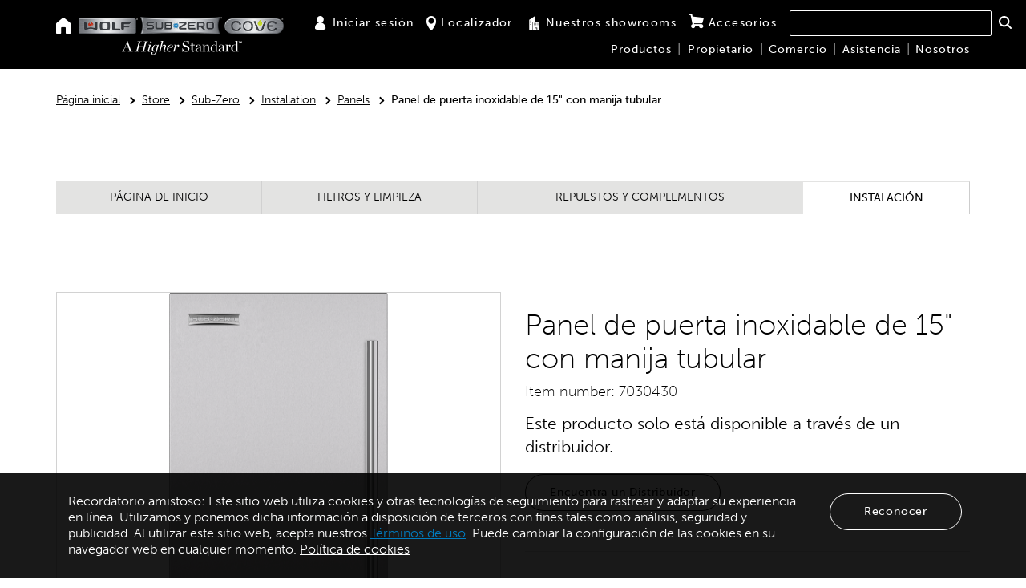

--- FILE ---
content_type: text/html; charset=utf-8
request_url: https://mx.subzero-wolf.com/es/store/installation/sub-zero/panels/ice-machine-15-stainless-door-panel-with-tubular-handle
body_size: 18999
content:


<!DOCTYPE html>
<html class="non-touch" lang="es-MX">
<head>
    
    <title>Panel de puerta inoxidable de máquina de hielo de 15"con manija tubular</title>

    <meta charset="utf-8">
    <meta name="viewport" content="width=device-width, initial-scale=1">
    <meta http-equiv="Content-Type" content="text/html; charset=UTF-8" />
    <meta name="description" content="El panel de puerta de acero inoxidable de 15" con manija tubular Sub-Zero le permite combinar su máquina de hielo con otros productos Wolf y Cove.">
    <meta name="keywords" content="7030430-Ice Maker 15" Stainless Door Panel with Tubular Handle - Legacy">
    <meta http-equiv="X-UA-Compatible" content="IE=edge" />

    <link rel="dns-prefetch" href="https://assets.adobedtm.com">
    <link rel="preconnect" href="https://assets.adobedtm.com">
    <link rel="dns-prefetch" href="https://fresnel.vimeocdn.com">
    <link rel="preconnect" href="https://fresnel.vimeocdn.com">
    <link rel="dns-prefetch" href="https://munchkin.marketo.net">
    <link rel="preconnect" href="https://munchkin.marketo.net">
    <link rel="dns-prefetch" href="https://bttrack.com">
    <link rel="preconnect" href="https://bttrack.com">
    <link rel="preconnect" href="https://bttrack.com" crossorigin>
    <link rel="dns-prefetch" href="https://use.typekit.net">
    <link rel="preconnect" href="https://use.typekit.net">
    <link rel="preconnect" href="https://use.typekit.net" crossorigin>

    <link rel="dns-prefetch" href="https://sync-tm.everesttech.net">
    <link rel="preconnect" href="https://sync-tm.everesttech.net">
    <link rel="dns-prefetch" href="https://bs.serving-sys.com">
    <link rel="preconnect" href="https://bs.serving-sys.com">
    <link rel="dns-prefetch" href="https://www.facebook.com">
    <link rel="preconnect" href="https://www.facebook.com">

    <link rel="dns-prefetch" href="https://universal.iperceptions.com">
    <link rel="preconnect" href="https://universal.iperceptions.com">
    <link rel="dns-prefetch" href="https://bat.bing.com">
    <link rel="preconnect" href="https://bat.bing.com">
    <link rel="dns-prefetch" href="https://www.google-analytics.com">
    <link rel="preconnect" href="https://www.google-analytics.com">
    <link rel="dns-prefetch" href="https://connect.facebook.net">
    <link rel="preconnect" href="https://connect.facebook.net">
    <link rel="dns-prefetch" href="https://dpm.demdex.net">
    <link rel="preconnect" href="https://dpm.demdex.net">
    <link rel="dns-prefetch" href="https://cdn.bttrack.com">
    <link rel="preconnect" href="https://cdn.bttrack.com">
    <link rel="preconnect" href="https://cdn.bttrack.com" crossorigin>
    <link rel="dns-prefetch" href="https://www.google.com">
    <link rel="preconnect" href="https://www.google.com">
    <link rel="dns-prefetch" href="https://rtd-tm.everesttech.net">
    <link rel="preconnect" href="https://rtd-tm.everesttech.net">
    <link rel="dns-prefetch" href="https://cm.g.doubleclick.net">
    <link rel="preconnect" href="https://cm.g.doubleclick.net">
    <link rel="dns-prefetch" href="https://secure-ds.serving-sys.com">
    <link rel="preconnect" href="https://secure-ds.serving-sys.com">
    <link rel="dns-prefetch" href="https://s.pinimg.com">
    <link rel="preconnect" href="https://s.pinimg.com">
    <link rel="dns-prefetch" href="https://ct.pinterest.com">
    <link rel="preconnect" href="https://ct.pinterest.com">
    <link rel="dns-prefetch" href="https://api.iperceptions.com">
    <link rel="preconnect" href="https://api.iperceptions.com">
    <link rel="dns-prefetch" href="https://www.everestjs.net">
    <link rel="preconnect" href="https://www.everestjs.net">

    
    <!-- Static App Icons -->
    <meta name="msapplication-TileColor" content="#603cba">
    <meta name="msapplication-TileImage" content="/Content/images/head-icons/mstile-144x144.png">
    <meta name="msapplication-config" content="/Content/images/head-icons/browserconfig.xml">

    
<script type="application/ld+json">
    {"@context":"http://schema.org","@type":"brand","logo":null,"url":"https://mx.subzero-wolf.com/es/store/accessory-page","description":"","name":"Accessory Page"}
</script>
<script type="application/ld+json">
    {"@context":"http://schema.org","@type":"Product","category":"installation/panels","model":["Panel de puerta inoxidable de máquina de hielo de 15\"con manija tubular","7030430"],"name":"Panel de puerta inoxidable de 15\" con manija tubular","productID":"7030430","image":"https://mx.subzero-wolf.com/-/media/f339f7c839894604a1398499a87afe7f.ashx","url":"https://mx.subzero-wolf.com/es/store/installation/sub-zero/panels/ice-machine-15-stainless-door-panel-with-tubular-handle","description":"","manufacturer":{"@type":"Organization","name":"Sub-Zero, Wolf y Cove","url":"http://www.subzero-wolf.com","logo":"https://mx.subzero-wolf.com/-/media/b930cffc17fc4a14a154b3b153f87e64.ashx"},"offers":{"price":"440.00","priceCurrency":"USD","seller":{"@type":"Organization","name":"Sub-Zero, Wolf y Cove"}}}
</script>

    

    <!--<link rel="stylesheet" href="/Content/css/main.css" charset="utf-8">-->
<!--[if lte IE 9]>
    <link rel="stylesheet" href="/Content/css/split-css/main.css" media="screen" charset="utf-8" type="text/css">
<![endif]-->
<link rel="shortcut icon" href="/Content/images/head-icons/favicons/favicon.ico">
<link rel="apple-touch-icon" sizes="57x57" href="/Content/images/head-icons/favicons/apple-touch-icon-57x57.png">
<link rel="apple-touch-icon" sizes="114x114" href="/Content/images/head-icons/favicons/apple-touch-icon-114x114.png">
<link rel="apple-touch-icon" sizes="72x72" href="/Content/images/head-icons/favicons/apple-touch-icon-72x72.png">
<link rel="apple-touch-icon" sizes="144x144" href="/Content/images/head-icons/favicons/apple-touch-icon-144x144.png">
<link rel="apple-touch-icon" sizes="60x60" href="/Content/images/head-icons/favicons/apple-touch-icon-60x60.png">
<link rel="apple-touch-icon" sizes="120x120" href="/Content/images/head-icons/favicons/apple-touch-icon-120x120.png">
<link rel="apple-touch-icon" sizes="76x76" href="/Content/images/head-icons/favicons/apple-touch-icon-76x76.png">
<link rel="apple-touch-icon" sizes="152x152" href="/Content/images/head-icons/favicons/apple-touch-icon-152x152.png">
<link rel="apple-touch-icon" sizes="180x180" href="/Content/images/head-icons/favicons/apple-touch-icon-180x180.png">
<link rel="icon" type="image/png" href="/Content/images/head-icons/favicons/favicon-192x192.png" sizes="192x192">
<link rel="icon" type="image/png" href="/Content/images/head-icons/favicons/favicon-160x160.png" sizes="160x160">
<link rel="icon" type="image/png" href="/Content/images/head-icons/favicons/favicon-96x96.png" sizes="96x96">
<link rel="icon" type="image/png" href="/Content/images/head-icons/favicons/favicon-16x16.png" sizes="16x16">
<link rel="icon" type="image/png" href="/Content/images/head-icons/favicons/favicon-32x32.png" sizes="32x32">


    
        <link rel="canonical" href="https://mx.subzero-wolf.com/es/store/installation/sub-zero/panels/ice-machine-15-stainless-door-panel-with-tubular-handle" />
    <link rel="alternate" href="https://ca.subzero-wolf.com/fr/store/accessory-page" hreflang="fr-CA" />
    <link rel="alternate" href="https://mx.subzero-wolf.com/es/store/accessory-page" hreflang="es-MX" />
    <link rel="alternate" href="https://au.subzero-wolf.com/en/store/accessory-page" hreflang="en-AU" />
    <link rel="alternate" href="https://ca.subzero-wolf.com/en/store/accessory-page" hreflang="en-CA" />
    <link rel="alternate" href="https://www.subzero-wolf.com/store/accessory-page" hreflang="en-US" />


    <link rel="preload" as="font" href="/Content/Web20/fonts/font-icons.woff" type="font/woff2" crossorigin="anonymous">
    <link rel="stylesheet" href="https://use.typekit.net/fmm1fin.css">
    
    
    <link href="/Content/bundles/release/css/main-css-63ae7e772a.css" rel="stylesheet" />



    <script>var sz = sz || {};</script>
    <script type="text/javascript">
        window.SZglobalPrivacyControl = navigator.globalPrivacyControl;
    </script>
    <script src="/Scripts/lottie.js"></script>
    <!--[if IE]>
        ECOM-S14CD-2
        {E193BBD2-0B78-467B-A7A8-335B48CFDE65}
    <![endif]-->
<script>window.digitalData = window.digitalData || [];</script>        <script type="text/javascript">
            (function (win, doc, style, timeout) {
                var STYLE_ID = 'at-body-style'; function getParent() {
                    return doc.getElementsByTagName('head')[0];
                } function addStyle(parent, id, def) {
                    if (!parent) {
                        return;
                    } var style = doc.createElement('style');
                    style.id = id;
                    style.innerHTML = def;
                    parent.appendChild(style);
                } function removeStyle(parent, id) {
                    if (!parent) {
                        return;
                    } var style = doc.getElementById(id); if (!style) {
                        return;
                    } parent.removeChild(style);
                } addStyle(getParent(), STYLE_ID, style);
                setTimeout(function () {
                    removeStyle(getParent(), STYLE_ID);
                }, timeout);
            }(window, document, "body {opacity: 0 !important}", 2000));
        </script>
        <script src="//assets.adobedtm.com/launch-EN8996b5d4f3bf465cb777fd61644ad960.min.js" async></script>
        <script src="//sst.subzero-wolf.com/subzero/prod/Bootstrap.js" async></script>
</head>
<body class="tribrand lang-es-MX " lang="es-MX">
    <!-- BEGIN NOINDEX -->
    

    
        <script type="text/javascript">
        document.cookie = "NotAccepted=true;path=/;expires=Session";
    </script>



<div class="footer-announcement">
    <div class="container" data-componentname="Cookie Notification">
        <div class="col-xs-12 col-sm-10" role="regi&#243;n" aria-label="Pol&#237;tica de cookies">
            <p>
                Recordatorio amistoso: Este sitio web utiliza cookies y otras tecnologías de seguimiento para rastrear y adaptar su experiencia en línea. Utilizamos y ponemos dicha información a disposición de terceros con fines tales como análisis, seguridad y publicidad. Al utilizar este sitio web, acepta nuestros <a href="/company/general-terms-of-use">Términos de uso</a>. Puede cambiar la configuración de las cookies en su navegador web en cualquier momento.  <a href="/company/cookie-policy" style="color:#fff; text-decoration: underline;">Política de cookies</a>
            </p>
        </div>
        <div class="col-xs-12 col-sm-2">
                <div class="cookie-cta-centeralign"><button id="js-allow-cookies" class="cta cta--brandneutral white" data-cta="Reconocer">Reconocer</button></div>
        </div>
    </div>
</div>


<script type="text/javascript">
    var delete_cookie = function (name) {
        document.cookie = name + '=;expires=Thu, 01 Jan 1970 00:00:01 GMT;';
    };
</script>


    <a href="#main-content" class="sr-only sr-only-focusable">Skip to main content</a>
    <div class="main-wrapper">
        
<div class="favorites-header js-favorites-header" data-favorite-page-id="3103d441-8ad5-48a7-908e-bd70a77ca172">
</div>
        <header id="header" class="header" role="navigation">
            <div class="container">
                    <div class="row">
        <div class="col-xs-12 header--col">
            <div class="header--block header--block--left">
                <div class="header--block__nav-home visible-md-inline-block visible-lg-inline-block">
                        <a href="/" aria-label="Home"><span class="icon icon-home" aria-hidden="true"></span></a>

                </div>
                <div class="header--block--logo-container">
                    



<div class="header--block__logos">
    <a href="/es/products/wolf" class="header--block__logo header--block__logo--wolf"><img src="/Content/Web20/images/logos/logo-wolf.png" alt="Wolf"></a>
    <a href="/es/products/sub-zero" class="header--block__logo header--block__logo--subzero"><img src="/Content/Web20/images/logos/logo-subzero.png" alt="Sub-Zero"></a>
        <a href="/es/products/cove" class="header--block__logo header--block__logo--cove"><img src="/Content/Web20/images/logos/logo-cove.png" alt="Cove"></a>
</div>
                    <div class="header--block--trademark">
                        <img src="/Content/Web20/images/trademark/A-Higher-Standard_TM_White.svg" alt="A Higher Standard">
                    </div>
                </div>
            </div>
            <div class="header--block__mobi-right visible-xs-inline-block visible-sm-inline-block">
                    <a class="btn-mobi-utility" href="" aria-label="Locator"><span class="icon icon-map-marker" aria-hidden="true"></span></a>
<button class="btn-mobi-nav-toggle js-mobi-nav-toggle" aria-label="menú de navegación">
    <span></span>
    <span></span>
    <span></span>
    <span></span>
</button>
            </div>
            <div class="header--block header--block--right">
                



<div class="header--block__utility">
    <ul>
                <li class="top-utility">
                        <a href="/es/account/b2clogin"><span class="icon icon-user" aria-hidden="true"></span>Iniciar sesi&#243;n</a>
                </li>
                <li class="top-utility">
                        <a href="/es/locator"><span class="icon icon-map-marker" aria-hidden="true"></span>Localizador</a>
                </li>
                <li class="top-utility">
                        <a href="/es/showroom"><span class="icon icon-showroom" aria-hidden="true"></span>Nuestros showrooms</a>
                </li>
                <li class="top-utility">
                        <a href="/es/store"><span class="icon icon-shopping-cart" aria-hidden="true"></span>Accesorios</a>
                </li>
        <li class="top-utility" style=max-width:225px;>
<div class="spotlight-search">
        <div id="_544D3067-509B-4CAE-AE48-15551B4FEECA" data-search-interface-id="SpotlightSearchInterface">
            <div class="coveo-search-section">
                



<script>
    document.addEventListener("DOMContentLoaded", function() {
        var searchboxElement = document.getElementById("_185F67BF-1D73-4AEE-9564-FDE5B0EB24D9");
        searchboxElement.addEventListener("CoveoComponentInitialized", function() {
            CoveoForSitecore.initSearchboxIfStandalone(searchboxElement, "/es/search");
        });
    })
</script>

    <div id="_185F67BF-1D73-4AEE-9564-FDE5B0EB24D9_container"
           data-prebind-maximum-age='currentMaximumAge'
>
        <div id="_185F67BF-1D73-4AEE-9564-FDE5B0EB24D9"
             class="CoveoSearchbox" data-trigger-query-on-clear="false" data-allow-queries-without-keywords="false" data-auto-trigger-query="false"
               data-enable-omnibox='true'
  data-prebind-maximum-age='currentMaximumAge'
  data-query-suggest-character-threshold='1'
  data-clear-filters-on-new-query='false'
>
            
            
<script type="text/javascript">
    document.addEventListener("CoveoSearchEndpointInitialized", function() {
        var componentId = "_185F67BF-1D73-4AEE-9564-FDE5B0EB24D9";
        var componentElement = document.getElementById(componentId);

        function showError(error) {
                console.error(error);
        }

        function areCoveoResourcesIncluded() {
            return typeof (Coveo) !== "undefined";
        }

        if (areCoveoResourcesIncluded()) {
            var event = document.createEvent("CustomEvent");
            event.initEvent("CoveoComponentInitialized", false, true);
            
            setTimeout(function() {
                componentElement.dispatchEvent(event);
            }, 0);
        } else {
            componentElement.classList.add("invalid");
            showError("The Coveo Resources component must be included in this page.");
        }
    });
</script>
                <div class="CoveoFacetValueSuggestions" data-field="@itemcategory" data-prebind-field="fieldTranslator" data-number-of-suggestions="3"></div>
            <div class="CoveoForSitecoreExpressions"></div>
            <div class="CoveoForSitecoreConfigureSearchHub" data-sc-search-hub="search"></div>
        </div>
        
    </div>

            </div>
        </div>
</div>

            </li>
        </ul>
    </div>
<nav id="" class="header--block__main-nav js-main-nav">
    <ul class="level-1">
        <li class="visible-sm-block visible-xs-block mobi-nav-link"><a href="/" data-title="Home">Home</a></li>
            <li class="navigation-heading">
                        <a href="/es/products/sub-zero/configurator" data-title="Productos">Productos</a>
                        <span class="subnav--toggle js-subnav-toggle"></span>
                        <div class="header--block__mega-nav">
                            <div class="header--block__mega-nav-wrap">
                                
                                <ul class="level-2 hidden-xs hidden-sm" itemscope itemtype="https://schema.org/SiteNavigationElement" role="menu">

                                            <li class=>
                                                        <a href="/es/products/sub-zero" title="SUB-ZERO">SUB-ZERO</a>
                                                                                                    <span class="subnav--toggle js-subnav-toggle"></span>
                                                    <ul class="level-2c">
                                                                <li>
                                                                    <ul class="level-3">
                                                                                    <li itemprop="name" role="menuitem">
                                                                                        <a href="/es/products/sub-zero/full-size-refrigeration" itemprop="url" title="Refrigeradores de tama&#241;o completo">Refrigeradores de tama&#241;o completo</a>
                                                                                    </li>
                                                                                    <li itemprop="name" role="menuitem">
                                                                                        <a href="/es/products/sub-zero/wine-storage" itemprop="url" title="Almacenamiento de vinos">Almacenamiento de vinos</a>
                                                                                    </li>
                                                                                    <li itemprop="name" role="menuitem">
                                                                                        <a href="/es/products/sub-zero/undercounter-refrigeration" itemprop="url" title="Unidades de refrigeraci&#243;n bajo mostrador">Unidades de refrigeraci&#243;n bajo mostrador</a>
                                                                                    </li>
                                                                                    <li itemprop="name" role="menuitem">
                                                                                        <a href="/es/outdoor-kitchens" itemprop="url" title="Refrigeraci&#243;n exterior">Refrigeraci&#243;n exterior</a>
                                                                                    </li>
                                                                    </ul>
                                                                </li>

                                                    </ul>
                                            </li>
                                            <li class=>
                                                        <a href="/es/products/wolf" title="WOLF">WOLF</a>
                                                                                                    <span class="subnav--toggle js-subnav-toggle"></span>
                                                    <ul class="level-2c">
                                                                <li>
                                                                    <ul class="level-3">
                                                                                    <li itemprop="name" role="menuitem">
                                                                                        <a href="/es/products/wolf/ranges" itemprop="url" title="Estufas">Estufas</a>
                                                                                    </li>
                                                                                    <li itemprop="name" role="menuitem">
                                                                                        <a href="/es/products/wolf/ovens" itemprop="url" title="Hornos empotrados">Hornos empotrados</a>
                                                                                    </li>
                                                                                    <li itemprop="name" role="menuitem">
                                                                                        <a href="/es/products/wolf/cooktops-and-rangetops" itemprop="url" title="Placas de cocci&#243;n y estufas">Placas de cocci&#243;n y estufas</a>
                                                                                    </li>
                                                                                    <li itemprop="name" role="menuitem">
                                                                                        <a href="/es/products/wolf/ventilation/range-hood" itemprop="url" title="Ventilaci&#243;n">Ventilaci&#243;n</a>
                                                                                    </li>
                                                                    </ul>
                                                                </li>
                                                                <li>
                                                                    <ul class="level-3">
                                                                                    <li itemprop="name" role="menuitem">
                                                                                        <a href="/es/products/wolf/microwaves/microwave-ovens" itemprop="url" title="Microondas">Microondas</a>
                                                                                    </li>
                                                                                    <li itemprop="name" role="menuitem">
                                                                                        <a href="/es/products/wolf/warming-drawers" itemprop="url" title="Cajones calentadores">Cajones calentadores</a>
                                                                                    </li>
                                                                                    <li itemprop="name" role="menuitem">
                                                                                        <a href="/es/products/wolf/coffee-systems/coffee-systems" itemprop="url" title="Sistemas para caf&#233;">Sistemas para caf&#233;</a>
                                                                                    </li>
                                                                                    <li itemprop="name" role="menuitem">
                                                                                        <a href="/es/products/wolf/specialty-modules" itemprop="url" title="M&#243;dulos de cocci&#243;n">M&#243;dulos de cocci&#243;n</a>
                                                                                    </li>
                                                                    </ul>
                                                                </li>
                                                                <li>
                                                                    <ul class="level-3">
                                                                                    <li itemprop="name" role="menuitem">
                                                                                        <a href="/es/products/wolf/outdoor-grills" itemprop="url" title="Parrillas para exteriores">Parrillas para exteriores</a>
                                                                                    </li>
                                                                                    <li itemprop="name" role="menuitem">
                                                                                        <a href="/es/products/wolf/vacuum-drawers" itemprop="url" title="Caj&#243;n de sellado al vac&#237;o">Caj&#243;n de sellado al vac&#237;o</a>
                                                                                    </li>
                                                                                    <li itemprop="name" role="menuitem">
                                                                                        <a href="/es/outdoor-kitchens" itemprop="url" title="Cocci&#243;n exterior">Cocci&#243;n exterior</a>
                                                                                    </li>
                                                                    </ul>
                                                                </li>

                                                    </ul>
                                            </li>
                                            <li class=>
                                                        <a href="/es/products/cove" title="COVE">COVE</a>
                                                                                                    <span class="subnav--toggle js-subnav-toggle"></span>
                                                    <ul class="level-2c">
                                                                <li>
                                                                    <ul class="level-3">
                                                                                    <li itemprop="name" role="menuitem">
                                                                                        <a href="/es/products/cove/dishwashers" itemprop="url" title="Lavavajillas">Lavavajillas</a>
                                                                                    </li>
                                                                    </ul>
                                                                </li>

                                                    </ul>
                                            </li>
                                            <li class=>
                                                        <a href="/es/products/wolf/ranges/pro-induction-ranges" title="NUEVOS PRODUCTOS">NUEVOS PRODUCTOS</a>
                                                                                                    <span class="subnav--toggle js-subnav-toggle"></span>
                                                    <ul class="level-2c">
                                                                <li>
                                                                    <ul class="level-3">
                                                                                    <li itemprop="name" role="menuitem">
                                                                                        <a href="/es/products/wolf/ranges/pro-induction-ranges" itemprop="url" title="Estufa de inducci&#243;n profesional">Estufa de inducci&#243;n profesional</a>
                                                                                    </li>
                                                                    </ul>
                                                                </li>

                                                    </ul>
                                            </li>
                                </ul>
                                
                                <ul class="level-2 visible-xs visible-sm">
                                                                    <li>
                                                                        <a href="/es/products/sub-zero/full-size-refrigeration" title="Refrigeradores de tama&#241;o completo">Refrigeradores de tama&#241;o completo</a>
                                                                    </li>
                                                                    <li>
                                                                        <a href="/es/products/sub-zero/wine-storage" title="Almacenamiento de vinos">Almacenamiento de vinos</a>
                                                                    </li>
                                                                    <li>
                                                                        <a href="/es/products/sub-zero/undercounter-refrigeration" title="Unidades de refrigeraci&#243;n bajo mostrador">Unidades de refrigeraci&#243;n bajo mostrador</a>
                                                                    </li>
                                                                    <li>
                                                                        <a href="/es/outdoor-kitchens" title="Refrigeraci&#243;n exterior">Refrigeraci&#243;n exterior</a>
                                                                    </li>
                                                                    <li>
                                                                        <a href="/es/products/wolf/ranges" title="Estufas">Estufas</a>
                                                                    </li>
                                                                    <li>
                                                                        <a href="/es/products/wolf/ovens" title="Hornos empotrados">Hornos empotrados</a>
                                                                    </li>
                                                                    <li>
                                                                        <a href="/es/products/wolf/cooktops-and-rangetops" title="Placas de cocci&#243;n y estufas">Placas de cocci&#243;n y estufas</a>
                                                                    </li>
                                                                    <li>
                                                                        <a href="/es/products/wolf/ventilation/range-hood" title="Ventilaci&#243;n">Ventilaci&#243;n</a>
                                                                    </li>
                                                                    <li>
                                                                        <a href="/es/products/wolf/microwaves/microwave-ovens" title="Microondas">Microondas</a>
                                                                    </li>
                                                                    <li>
                                                                        <a href="/es/products/wolf/warming-drawers" title="Cajones calentadores">Cajones calentadores</a>
                                                                    </li>
                                                                    <li>
                                                                        <a href="/es/products/wolf/coffee-systems/coffee-systems" title="Sistemas para caf&#233;">Sistemas para caf&#233;</a>
                                                                    </li>
                                                                    <li>
                                                                        <a href="/es/products/wolf/specialty-modules" title="M&#243;dulos de cocci&#243;n">M&#243;dulos de cocci&#243;n</a>
                                                                    </li>
                                                                    <li>
                                                                        <a href="/es/products/wolf/outdoor-grills" title="Parrillas para exteriores">Parrillas para exteriores</a>
                                                                    </li>
                                                                    <li>
                                                                        <a href="/es/products/wolf/vacuum-drawers" title="Caj&#243;n de sellado al vac&#237;o">Caj&#243;n de sellado al vac&#237;o</a>
                                                                    </li>
                                                                    <li>
                                                                        <a href="/es/outdoor-kitchens" title="Cocci&#243;n exterior">Cocci&#243;n exterior</a>
                                                                    </li>
                                                                    <li>
                                                                        <a href="/es/products/cove/dishwashers" title="Lavavajillas">Lavavajillas</a>
                                                                    </li>
                                                                    <li>
                                                                        <a href="/es/products/wolf/ranges/pro-induction-ranges" title="Estufa de inducci&#243;n profesional">Estufa de inducci&#243;n profesional</a>
                                                                    </li>
                                </ul>
                                    <ul id="adobe-target-menu" class="level-2 targMarg targSty">
                                        <li>
                                            <a class="adobe-target-small" href="/es/trade-resources/product-specifications" data-title="AdobeTarget">&#191;Busca <span class="targSty adobe-target-link">manuals or specifications?</span></a>
                                        </li>
                                    </ul>
                            </div>
                        </div>
            </li>
            <li class="navigation-heading">
                        <a href="/es/owner-resources" data-title="Propietario">Propietario</a>
                        <span class="subnav--toggle js-subnav-toggle"></span>
                        <div class="header--block__mega-nav">
                            <div class="header--block__mega-nav-wrap">
                                
                                <ul class="level-2 hidden-xs hidden-sm" itemscope itemtype="https://schema.org/SiteNavigationElement" role="menu">

                                            <li class=col-sm-8>
                                                        <p class="subnav-nolink subnav-border">RECURSOS DEL PROPIETARIO</p>
                                                                                                    <span class="subnav--toggle js-subnav-toggle"></span>
                                                    <ul class="level-2c">
                                                                <li>
                                                                    <ul class="level-3">
                                                                                    <li itemprop="name" role="menuitem">
                                                                                        <a href="/es/trade-resources/product-specifications" itemprop="url" title="Informaci&#243;n del producto">Informaci&#243;n del producto</a>
                                                                                    </li>
                                                                                    <li itemprop="name" role="menuitem">
                                                                                        <a href="/es/store" itemprop="url" title="Accesorios">Accesorios</a>
                                                                                    </li>
                                                                                    <li itemprop="name" role="menuitem">
                                                                                        <a href="/es/videos" itemprop="url" title="Videos de uso y cuidado">Videos de uso y cuidado</a>
                                                                                    </li>
                                                                                    <li itemprop="name" role="menuitem">
                                                                                        <a href="/es/warranty" itemprop="url" title="Informaci&#243;n sobre la garant&#237;a">Informaci&#243;n sobre la garant&#237;a</a>
                                                                                    </li>
                                                                    </ul>
                                                                </li>
                                                                <li>
                                                                    <ul class="level-3">
                                                                                    <li itemprop="name" role="menuitem">
                                                                                        <a href="/es/use-and-care/recipes" itemprop="url" title="Recetas">Recetas</a>
                                                                                    </li>
                                                                                    <li itemprop="name" role="menuitem">
                                                                                        <a href="/es/use-and-care/connect-appliances" itemprop="url" title="Aplicaci&#243;n de electrodom&#233;sticos conectados">Aplicaci&#243;n de electrodom&#233;sticos conectados</a>
                                                                                    </li>
                                                                                    <li itemprop="name" role="menuitem">
                                                                                        <a href="https://mx.subzero-wolf.com/es/locator?locationType=service" itemprop="url" title="Proveedores de servicio locales">Proveedores de servicio locales</a>
                                                                                    </li>
                                                                                    <li itemprop="name" role="menuitem">
                                                                                        <a href="/es/assistance" itemprop="url" title="Soporte de Productos">Soporte de Productos</a>
                                                                                    </li>
                                                                                    <li itemprop="name" role="menuitem">
                                                                                        <a href="/es/use-and-care/cookbooks" itemprop="url" title="Gu&#237;a de t&#233;cnica para el propietario">Gu&#237;a de t&#233;cnica para el propietario</a>
                                                                                    </li>
                                                                    </ul>
                                                                </li>

                                                    </ul>
                                            </li>
                                            <li class=>
                                                        <p class="subnav-nolink ">Contactar a atención al cliente</p>
                                                                                                    <span class="subnav--toggle js-subnav-toggle"></span>
                                                    <ul class="level-2c">
                                                                <li>
                                                                    <ul class="level-3">
                                                                                    <li>
                                                                                        <p class="nav-customer-copy">Estaremos encantados de atenderle.<br />
Llame al (800) 222-7820</p>
                                                                                    </li>
                                                                    </ul>
                                                                </li>

                                                    </ul>
                                            </li>
                                </ul>
                                
                                <ul class="level-2 visible-xs visible-sm">
                                                                    <li>
                                                                        <a href="/es/trade-resources/product-specifications" title="Informaci&#243;n del producto">Informaci&#243;n del producto</a>
                                                                    </li>
                                                                    <li>
                                                                        <a href="/es/store" title="Accesorios">Accesorios</a>
                                                                    </li>
                                                                    <li>
                                                                        <a href="/es/videos" title="Videos de uso y cuidado">Videos de uso y cuidado</a>
                                                                    </li>
                                                                    <li>
                                                                        <a href="/es/warranty" title="Informaci&#243;n sobre la garant&#237;a">Informaci&#243;n sobre la garant&#237;a</a>
                                                                    </li>
                                                                    <li>
                                                                        <a href="/es/use-and-care/recipes" title="Recetas">Recetas</a>
                                                                    </li>
                                                                    <li>
                                                                        <a href="/es/use-and-care/connect-appliances" title="Aplicaci&#243;n de electrodom&#233;sticos conectados">Aplicaci&#243;n de electrodom&#233;sticos conectados</a>
                                                                    </li>
                                                                    <li>
                                                                        <a href="https://mx.subzero-wolf.com/es/locator?locationType=service" title="Proveedores de servicio locales">Proveedores de servicio locales</a>
                                                                    </li>
                                                                    <li>
                                                                        <a href="/es/assistance" title="Soporte de Productos">Soporte de Productos</a>
                                                                    </li>
                                                                    <li>
                                                                        <a href="/es/use-and-care/cookbooks" title="Gu&#237;a de t&#233;cnica para el propietario">Gu&#237;a de t&#233;cnica para el propietario</a>
                                                                    </li>
                                                                    <li>
                                                                        <p>Estaremos encantados de atenderle.<br />
Llame al (800) 222-7820</p>
                                                                    </li>
                                </ul>
                            </div>
                        </div>
            </li>
            <li class="navigation-heading">
                        <a href="/es/trade-resources" data-title="Comercio">Comercio</a>
                        <span class="subnav--toggle js-subnav-toggle"></span>
                        <div class="header--block__mega-nav">
                            <div class="header--block__mega-nav-wrap">
                                
                                <ul class="level-2 hidden-xs hidden-sm" itemscope itemtype="https://schema.org/SiteNavigationElement" role="menu">

                                            <li class=col-sm-8>
                                                        <p class="subnav-nolink subnav-border">RECURSOS COMERCIALES</p>
                                                                                                    <span class="subnav--toggle js-subnav-toggle"></span>
                                                    <ul class="level-2c">
                                                                <li>
                                                                    <ul class="level-3">
                                                                                    <li itemprop="name" role="menuitem">
                                                                                        <a href="/es/trade-resources/product-specifications" itemprop="url" title="Biblioteca de especificaciones">Biblioteca de especificaciones</a>
                                                                                    </li>
                                                                                    <li itemprop="name" role="menuitem">
                                                                                        <a href="/es/trade-resources/reveal" itemprop="url" title="Especificaciones del gabinete Reveal">Especificaciones del gabinete Reveal</a>
                                                                                    </li>
                                                                                    <li itemprop="name" role="menuitem">
                                                                                        <a href="/es/trade-resources/installation-videos" itemprop="url" title="Videos de instalaci&#243;n">Videos de instalaci&#243;n</a>
                                                                                    </li>
                                                                                    <li itemprop="name" role="menuitem">
                                                                                        <a href="/es/trade-resources/brochure-maker/product-select" itemprop="url" title="Creador de folletos">Creador de folletos</a>
                                                                                    </li>
                                                                                    <li itemprop="name" role="menuitem">
                                                                                        <a href="/es/trade-resources/specifications-app" itemprop="url" title="Aplicaci&#243;n m&#243;vil con especificaciones">Aplicaci&#243;n m&#243;vil con especificaciones</a>
                                                                                    </li>
                                                                    </ul>
                                                                </li>
                                                                <li>
                                                                    <ul class="level-3">
                                                                                    <li itemprop="name" role="menuitem">
                                                                                        <a href="https://www.subzero-wolf.com/trade-resources/kitchen-design-contest" itemprop="url" title="Concurso de dise&#241;o de cocinas (KDC)">Concurso de dise&#241;o de cocinas (KDC)</a>
                                                                                    </li>
                                                                                    <li itemprop="name" role="menuitem">
                                                                                        <a href="/es/trade-resources/future-product-update" itemprop="url" title="Productos futuros">Productos futuros</a>
                                                                                    </li>
                                                                                    <li itemprop="name" role="menuitem">
                                                                                        <a href="/es/trade-resources/continuing-education" itemprop="url" title="Unidad de Educaci&#243;n Continua (CEU)">Unidad de Educaci&#243;n Continua (CEU)</a>
                                                                                    </li>
                                                                    </ul>
                                                                </li>
                                                                <li>
                                                                    <ul class="level-3">
                                                                                    <li itemprop="name" role="menuitem">
                                                                                        <a href="" itemprop="url" title="Showrooms locales">Showrooms locales</a>
                                                                                    </li>
                                                                                    <li itemprop="name" role="menuitem">
                                                                                        <a href="https://mx.subzero-wolf.com/es/locator?locationType=service" itemprop="url" title="Proveedores de servicio e instaladores locales">Proveedores de servicio e instaladores locales</a>
                                                                                    </li>
                                                                    </ul>
                                                                </li>

                                                    </ul>
                                            </li>
                                            <li class=>
                                                        <p class="subnav-nolink ">Contáctenos</p>
                                                                                                    <span class="subnav--toggle js-subnav-toggle"></span>
                                                    <ul class="level-2c">
                                                                <li>
                                                                    <ul class="level-3">
                                                                                    <li>
                                                                                        <p class="nav-customer-copy">Si necesita ayuda con preguntas comerciales específicas,<br />
 llame al (866) 689-9653</p>
                                                                                    </li>
                                                                    </ul>
                                                                </li>

                                                    </ul>
                                            </li>
                                </ul>
                                
                                <ul class="level-2 visible-xs visible-sm">
                                                                    <li>
                                                                        <a href="/es/trade-resources/product-specifications" title="Biblioteca de especificaciones">Biblioteca de especificaciones</a>
                                                                    </li>
                                                                    <li>
                                                                        <a href="/es/trade-resources/reveal" title="Especificaciones del gabinete Reveal">Especificaciones del gabinete Reveal</a>
                                                                    </li>
                                                                    <li>
                                                                        <a href="/es/trade-resources/installation-videos" title="Videos de instalaci&#243;n">Videos de instalaci&#243;n</a>
                                                                    </li>
                                                                    <li>
                                                                        <a href="/es/trade-resources/brochure-maker/product-select" title="Creador de folletos">Creador de folletos</a>
                                                                    </li>
                                                                    <li>
                                                                        <a href="/es/trade-resources/specifications-app" title="Aplicaci&#243;n m&#243;vil con especificaciones">Aplicaci&#243;n m&#243;vil con especificaciones</a>
                                                                    </li>
                                                                    <li>
                                                                        <a href="https://www.subzero-wolf.com/trade-resources/kitchen-design-contest" title="Concurso de dise&#241;o de cocinas (KDC)">Concurso de dise&#241;o de cocinas (KDC)</a>
                                                                    </li>
                                                                    <li>
                                                                        <a href="/es/trade-resources/future-product-update" title="Productos futuros">Productos futuros</a>
                                                                    </li>
                                                                    <li>
                                                                        <a href="/es/trade-resources/continuing-education" title="Unidad de Educaci&#243;n Continua (CEU)">Unidad de Educaci&#243;n Continua (CEU)</a>
                                                                    </li>
                                                                    <li>
                                                                        <a href="" title="Showrooms locales">Showrooms locales</a>
                                                                    </li>
                                                                    <li>
                                                                        <a href="https://mx.subzero-wolf.com/es/locator?locationType=service" title="Proveedores de servicio e instaladores locales">Proveedores de servicio e instaladores locales</a>
                                                                    </li>
                                                                    <li>
                                                                        <p>Si necesita ayuda con preguntas comerciales específicas,<br />
 llame al (866) 689-9653</p>
                                                                    </li>
                                </ul>
                            </div>
                        </div>
            </li>
            <li class="navigation-heading">
                        <a href="/es/assistance" data-title="Asistencia">Asistencia</a>
                        <span class="subnav--toggle js-subnav-toggle"></span>
                        <div class="header--block__mega-nav">
                            <div class="header--block__mega-nav-wrap">
                                
                                <ul class="level-2 hidden-xs hidden-sm" itemscope itemtype="https://schema.org/SiteNavigationElement" role="menu">

                                            <li class=col-sm-8>
                                                        <p class="subnav-nolink subnav-border">SOPORTE DE PRODUCTOS</p>
                                                                                                    <span class="subnav--toggle js-subnav-toggle"></span>
                                                    <ul class="level-2c">
                                                                <li>
                                                                    <ul class="level-3">
                                                                                    <li itemprop="name" role="menuitem">
                                                                                        <a href="/es/trade-resources/product-specifications" itemprop="url" title="Informaci&#243;n del producto">Informaci&#243;n del producto</a>
                                                                                    </li>
                                                                                    <li itemprop="name" role="menuitem">
                                                                                        <a href="/es/store" itemprop="url" title="Accesorios">Accesorios</a>
                                                                                    </li>
                                                                                    <li itemprop="name" role="menuitem">
                                                                                        <a href="https://mx.subzero-wolf.com/es/locator?locationType=service" itemprop="url" title="Proveedores de servicio locales">Proveedores de servicio locales</a>
                                                                                    </li>
                                                                                    <li itemprop="name" role="menuitem">
                                                                                        <a href="/es/use-and-care/cookbooks" itemprop="url" title="Gu&#237;a de modo del producto">Gu&#237;a de modo del producto</a>
                                                                                    </li>
                                                                    </ul>
                                                                </li>
                                                                <li>
                                                                    <ul class="level-3">
                                                                                    <li itemprop="name" role="menuitem">
                                                                                        <a href="/es/videos" itemprop="url" title="Videos de uso y cuidado">Videos de uso y cuidado</a>
                                                                                    </li>
                                                                                    <li itemprop="name" role="menuitem">
                                                                                        <a href="/es/warranty" itemprop="url" title="Informaci&#243;n sobre la garant&#237;a">Informaci&#243;n sobre la garant&#237;a</a>
                                                                                    </li>
                                                                                    <li itemprop="name" role="menuitem">
                                                                                        <a href="/es/use-and-care/connect-appliances" itemprop="url" title="Aplicaci&#243;n de electrodom&#233;sticos conectados">Aplicaci&#243;n de electrodom&#233;sticos conectados</a>
                                                                                    </li>
                                                                    </ul>
                                                                </li>

                                                    </ul>
                                            </li>
                                            <li class=>
                                                        <p class="subnav-nolink ">Contactar a atención al cliente</p>
                                                                                                    <span class="subnav--toggle js-subnav-toggle"></span>
                                                    <ul class="level-2c">
                                                                <li>
                                                                    <ul class="level-3">
                                                                                    <li>
                                                                                        <p class="nav-customer-copy">Estaremos encantados de atenderle.<br />
Llame al (800) 222-7820</p>
                                                                                    </li>
                                                                    </ul>
                                                                </li>

                                                    </ul>
                                            </li>
                                </ul>
                                
                                <ul class="level-2 visible-xs visible-sm">
                                                                    <li>
                                                                        <a href="/es/trade-resources/product-specifications" title="Informaci&#243;n del producto">Informaci&#243;n del producto</a>
                                                                    </li>
                                                                    <li>
                                                                        <a href="/es/store" title="Accesorios">Accesorios</a>
                                                                    </li>
                                                                    <li>
                                                                        <a href="https://mx.subzero-wolf.com/es/locator?locationType=service" title="Proveedores de servicio locales">Proveedores de servicio locales</a>
                                                                    </li>
                                                                    <li>
                                                                        <a href="/es/use-and-care/cookbooks" title="Gu&#237;a de modo del producto">Gu&#237;a de modo del producto</a>
                                                                    </li>
                                                                    <li>
                                                                        <a href="/es/videos" title="Videos de uso y cuidado">Videos de uso y cuidado</a>
                                                                    </li>
                                                                    <li>
                                                                        <a href="/es/warranty" title="Informaci&#243;n sobre la garant&#237;a">Informaci&#243;n sobre la garant&#237;a</a>
                                                                    </li>
                                                                    <li>
                                                                        <a href="/es/use-and-care/connect-appliances" title="Aplicaci&#243;n de electrodom&#233;sticos conectados">Aplicaci&#243;n de electrodom&#233;sticos conectados</a>
                                                                    </li>
                                                                    <li>
                                                                        <p>Estaremos encantados de atenderle.<br />
Llame al (800) 222-7820</p>
                                                                    </li>
                                </ul>
                            </div>
                        </div>
            </li>
            <li class="navigation-heading">
                        <a href="/es/company" data-title="Nosotros">Nosotros</a>
                        <span class="subnav--toggle js-subnav-toggle"></span>
                        <div class="header--block__mega-nav">
                            <div class="header--block__mega-nav-wrap">
                                
                                <ul class="level-2 hidden-xs hidden-sm" itemscope itemtype="https://schema.org/SiteNavigationElement" role="menu">

                                            <li class=col-sm-8>
                                                        <p class="subnav-nolink subnav-border">NOSOTROS</p>
                                                                                                    <span class="subnav--toggle js-subnav-toggle"></span>
                                                    <ul class="level-2c">
                                                                <li>
                                                                    <ul class="level-3">
                                                                                    <li itemprop="name" role="menuitem">
                                                                                        <a href="/es/company/our-heritage" itemprop="url" title="La historia de Sub-Zero">La historia de Sub-Zero</a>
                                                                                    </li>
                                                                                    <li itemprop="name" role="menuitem">
                                                                                        <a href="/es/company/history-of-innovation" itemprop="url" title="Logros importantes de la empresa">Logros importantes de la empresa</a>
                                                                                    </li>
                                                                                    <li itemprop="name" role="menuitem">
                                                                                        <a href="/es/company/careers" itemprop="url" title="Oportunidades laborales">Oportunidades laborales</a>
                                                                                    </li>
                                                                                    <li itemprop="name" role="menuitem">
                                                                                        <a href="/es/international-landing" itemprop="url" title="Ventas y soporte internacional">Ventas y soporte internacional</a>
                                                                                    </li>
                                                                    </ul>
                                                                </li>
                                                                <li>
                                                                    <ul class="level-3">
                                                                                    <li itemprop="name" role="menuitem">
                                                                                        <a href="/es/company/sustainability" itemprop="url" title="Sostenibilidad">Sostenibilidad</a>
                                                                                    </li>
                                                                                    <li itemprop="name" role="menuitem">
                                                                                        <a href="/es/company/press-releases" itemprop="url" title="Sala de prensa">Sala de prensa</a>
                                                                                    </li>
                                                                    </ul>
                                                                </li>

                                                    </ul>
                                            </li>
                                            <li class=>
                                                        <p class="subnav-nolink ">Contactar a atención al cliente</p>
                                                                                                    <span class="subnav--toggle js-subnav-toggle"></span>
                                                    <ul class="level-2c">
                                                                <li>
                                                                    <ul class="level-3">
                                                                                    <li>
                                                                                        <p class="nav-customer-copy">Estaremos encantados de atenderle.<br />
Llame al 01(55)5280 9648</p>
                                                                                    </li>
                                                                    </ul>
                                                                </li>

                                                    </ul>
                                            </li>
                                </ul>
                                
                                <ul class="level-2 visible-xs visible-sm">
                                                                    <li>
                                                                        <a href="/es/company/our-heritage" title="La historia de Sub-Zero">La historia de Sub-Zero</a>
                                                                    </li>
                                                                    <li>
                                                                        <a href="/es/company/history-of-innovation" title="Logros importantes de la empresa">Logros importantes de la empresa</a>
                                                                    </li>
                                                                    <li>
                                                                        <a href="/es/company/careers" title="Oportunidades laborales">Oportunidades laborales</a>
                                                                    </li>
                                                                    <li>
                                                                        <a href="/es/international-landing" title="Ventas y soporte internacional">Ventas y soporte internacional</a>
                                                                    </li>
                                                                    <li>
                                                                        <a href="/es/company/sustainability" title="Sostenibilidad">Sostenibilidad</a>
                                                                    </li>
                                                                    <li>
                                                                        <a href="/es/company/press-releases" title="Sala de prensa">Sala de prensa</a>
                                                                    </li>
                                                                    <li>
                                                                        <p>Estaremos encantados de atenderle.<br />
Llame al 01(55)5280 9648</p>
                                                                    </li>
                                </ul>
                            </div>
                        </div>
            </li>
    </ul>
</nav>
            </div>
        </div>
    </div>

            </div>
        </header>
        
        <!-- END NOINDEX -->
        <div id="main-content" role="main" class="main-content no-hero  ">
            
            <div class="container">
    <div class="row" style="min-height:50px;">
        

<div class="col-sm-12 hidden-xs">
    <div id="breadcrumbs" role="navigation" class="component component-breadcrumbs">
        <input type="hidden" id="backToArticleText" value="Back to Article">
        <ul class="breadcrumbs-ul">
                    <li><a href="/es/home">P&#225;gina inicial</a></li>
                    <li><a href="/es/store">Store</a></li>
                    <li><a href="/es/store/installation">Sub-Zero</a></li>
                    <li><a href="/es/store/installation">Installation</a></li>
                    <li><a href="/es/store/installation/sub-zero/panels">Panels</a></li>
                    <li class="active">Panel de puerta inoxidable de 15&quot; con manija tubular</li>
        </ul>
    </div>
</div>


<div class="col-xs-12">
	<div class="component-tabbed-page-navigation component-tab-navigation-mobile global-component-spacing">
		<nav class="tab-navigation hidden-sm hidden-xs ">
					<input class="brandTabColor" name="brandTabColor" type="hidden" value="inherit">
					<a href="/es/store" class="" target="">P&#225;gina de inicio</a>
					<input class="brandTabColor" name="brandTabColor" type="hidden" value="inherit">
					<a href="/es/store/filters-and-cleaning" class="" target="">Filtros y limpieza</a>
					<input class="brandTabColor" name="brandTabColor" type="hidden" value="inherit">
					<a href="/es/store/replacements-add-ons" class="" target="">Repuestos y complementos</a>
					<input class="brandTabColor" name="brandTabColor" type="hidden" value="inherit">
					<a href="/es/store/installation" class="active" target="">Instalaci&#243;n</a>
		</nav>
		<div class="quick-links-dropdown tabbed-page-dropdown w-100 visible-sm visible-xs">
			<div class="quick-links-dropdown__cta collapsed" data-toggle="collapse" data-target="#tabbed-nav-dropdown-list0" aria-expanded="false">

				Instalaci&#243;n
				<div class="arrow-icon">
					<span class="left-bar"></span>
					<span class="right-bar"></span>
				</div>
			</div>
			<ul id="tabbed-nav-dropdown-list0" class="quick-links-dropdown__list collapse" aria-expanded="false" style="height: 1px;">
						<li>
							<input class="brandTabColor" name="brandTabColor" type="hidden" value="inherit">
							<a href="/es/store" class="quick-links-dropdown__link">P&#225;gina de inicio</a>
						</li>
						<li>
							<input class="brandTabColor" name="brandTabColor" type="hidden" value="inherit">
							<a href="/es/store/filters-and-cleaning" class="quick-links-dropdown__link">Filtros y limpieza</a>
						</li>
						<li>
							<input class="brandTabColor" name="brandTabColor" type="hidden" value="inherit">
							<a href="/es/store/replacements-add-ons" class="quick-links-dropdown__link">Repuestos y complementos</a>
						</li>
						<li>
							<input class="brandTabColor" name="brandTabColor" type="hidden" value="inherit">
							<a href="/es/store/installation" class="quick-links-dropdown__link">Instalaci&#243;n</a>
						</li>
			</ul>
		</div>

		<div class="component-tabs__tabbed-content">
			
		</div>
		
	</div>
</div>



<div class="col-xs-12">
    <div class="row store-accessory-details component" data-componentname="StoreAccessoryItemDetails">
        <div class="deskHeading mobHeading"><div class="col-sm-12"><h1 class="h2">Panel de puerta inoxidable de 15&quot; con manija tubular</h1></div></div>

        <div class="col-md-6 col-md-6-pull col-xs-12">

            <div id="mediaCarouselDiv">
                
<!-- MEDIA CAROUSEL -->

    <div id="mediaCarousel">
        <div id="productDetailCarousel" class="column column--center-content column--no-padding column--relative">
            
            <div class="component-pane-holder carousel--frame js-slick-carousel slider--small-margin no-top-padding">

                <!-- HEAD IMAGE -->

                <div class="carousel__item carousel__item--no-padding">
                    <div class="zoom zoomer clearfix">
                        <img class="carousel-item__img-full" src="/-/media/f339f7c839894604a1398499a87afe7f.ashx?quality=80&amp;height=1200&amp;width=1200&amp;hash=D99483866887769BD515D4B0BE120B02" />
                        <div class="image-zoom"></div>
                    </div>
                </div>

               

                <!-- IMAGES -->
            </div>
        </div>
    </div>

            </div>

        </div>
        <div class="col-md-6 col-xs-12">
            <div class="store-accessory-details__form store-accessory-form">

                
                    <p class="store-accessory-details__item-number">Item number: 7030430</p>


                <div class="store-accessory-details__form-buttons">
                    <input type="hidden" class="accessory-item-list-product-categories" value="[{&quot;categoryID&quot;:&quot;975CA119-0290-423E-BF50-169996FD15B6&quot;,&quot;categoryName&quot;:&quot;Installation&quot;},{&quot;categoryID&quot;:&quot;03B5266F-FBBC-4260-8D58-DBD55E8FE1A0&quot;,&quot;categoryName&quot;:&quot;panels&quot;}]" />
                            <p class="lead">Este producto solo está disponible a través de un distribuidor.</p>
                                <p class="visible-md visible-lg ">
                                    <a href="/es/locator#type=retailer"
                                       class="btn-find-parts cta cta--primary"
                                       target="_self" data-cta="Encuentra un Distribuidor">Encuentra un Distribuidor</a>
                                </p>
                                    <p class="visible-xs visible-sm">
                                        <a href="/es/locator#type=retailer"
                                           class="btn-find-parts cta cta--primary"
                                           target="_self" data-cta="Encuentra un Distribuidor">Encuentra un Distribuidor</a>
                                    </p>
                </div>

            </div>
            <div class="store-accessory-details__description">
                Le permite combinar su máquina de hielo con otros productos Sub-Zero, Wolf y Cove.
            </div>
        </div>
    </div>
</div>
<div class="col-xs-12">
    <div class="dividerBottom">
    </div>
</div>


<script>
    function AccessoryTracking() {
    window.digitalData.push({
        'event': 'store_product_detail_page_view',
        'link_name': 'product detail page view',
        'productListItems': [{
            'SKU': '7030430',
            'name': decodeURI('Panel de puerta inoxidable de 15" con manija tubular'),
            'priceTotal': '440.00',
            'currencyCode': '$',
            'productCategories': [{"categoryID":"975CA119-0290-423E-BF50-169996FD15B6","categoryName":"Installation"},{"categoryID":"03B5266F-FBBC-4260-8D58-DBD55E8FE1A0","categoryName":"panels"}]

        }]
    });

    satelliteTrackEvent(function () {
        _satellite.track('store_product_detail_page_view');
    });
    }

    function AddToCartTracking(quantity, productAddMethod) {

    window.digitalData.push({
        'event': 'store_add_to_cart',
        'link_name': 'add to cart',
        'productListItems': [{
            'SKU': '7030430',
            'name': decodeURI('Panel de puerta inoxidable de 15" con manija tubular'),
            'priceTotal': '440.00',
            'currencyCode': '$',
            'quantity': quantity,
            'productAddMethod':productAddMethod,
            'productCategories': [{"categoryID":"975CA119-0290-423E-BF50-169996FD15B6","categoryName":"Installation"},{"categoryID":"03B5266F-FBBC-4260-8D58-DBD55E8FE1A0","categoryName":"panels"}]

        }]
    });
    }




</script>

<input data-val="true" data-val-required="The AccessoryId field is required." id="accessoryId" name="accessoryId" type="hidden" value="3c744500-8adf-4c7e-9ec6-4678d3620a8c" />






<div class="container feature-photo-dynamic global-border-spacing" data-componentname="StoreAccessoryFeaturePhoto">
    <div class="col-xs-12 col-md-12 img-left-33" >
        <div id="Feature Photo-ae4bc094-415d-4141-b86b-020876247f40"  class="component global-component-general-content-block component-general-content-block--photo  component-width-variations ">
            <div class="block-img block-img-33">
                        <img src="-/media/818d8ff8f1114840bb17a63ed4d2dc4f.ashx?h=200&amp;width=200&amp;udi=1&amp;cropregion=0,0,200,200" srcset="-/media/818d8ff8f1114840bb17a63ed4d2dc4f.ashx?as=1&amp;h=200&amp;width=200&amp;udi=1&amp;cropregion=0,0,200,200, -/media/818d8ff8f1114840bb17a63ed4d2dc4f.ashx?as=1&amp;h=400&amp;width=400&amp;udi=1&amp;cropregion=0,0,200,200 2x" class="img-responsive" />
            </div>
            <div class="block-details block-details-text-right-33">
                <div class="block-subtitle component-width-second-variation">
                        <h3 class="h5">GUÍAS DE INSTALACIÓN Y ARTÍCULOS DE SOPORTE</h3>
                </div>
                
                <div class="resources-installation-instructions block-copy">
                                    </div>
                <div class="block-copy hidden-xs component-width-second-variation">
                    <p></p>
                </div>


                                    <div class="component-width ">
                        <div id="featurePhotoCopyText-ae4bc094-415d-4141-b86b-020876247f40">
                            
                        </div>
                    </div>
            </div>
        </div>
    </div>
</div>


<!-- Variation 1a -->


<!-- Variation 1b -->


    </div>
</div>

        </div>
        <!-- BEGIN NOINDEX -->
        <footer id="footer" role="contentinfo" class="footer">
            <div class="container">
                
<div class="row footer-section">
    <div class="col-xs-12 col-sm-6 col-lg-5 col-lg-offset-1 ">
        <div class="footer--block--left">
            <div class="image--nav">
                
                
                


            <div class="image--nav__item ">
<a href="/es/planning-resources/brochure-request?id=323" class="image--nav__link" target="_self" >                        <span class="image--nav__copy">Solicitar un folleto</span>
                        <picture class="img-responsive">
                            <source media="(min-width: 1024px)" srcset="/-/media/adde216c087c49eebf2b78d77a78df89.ashx?width=170&amp;hash=23CA217A2205C4003E6A6979AD8CE6BA, /-/media/adde216c087c49eebf2b78d77a78df89.ashx?width=340&amp;hash=329FA24DD292D31C4A7E5877480F2D8E 2x">
                            <img src="/-/media/adde216c087c49eebf2b78d77a78df89.ashx" class="image--nav__img" srcset="/-/media/adde216c087c49eebf2b78d77a78df89.ashx?width=170&amp;hash=23CA217A2205C4003E6A6979AD8CE6BA, /-/media/adde216c087c49eebf2b78d77a78df89.ashx?width=340&amp;hash=329FA24DD292D31C4A7E5877480F2D8E 2x" alt="Sub-Zero, Wolf, and Cove Product Brochure">
                        </picture>
</a>            </div>
    <div class="row ">
    </div>
<input id="ThumbnailCTAList" name="ThumbnailCTAList" type="hidden" value="1" />

            </div>
        </div>
    </div>
    <div class="col-xs-12 col-sm-6 col-lg-5 col-lg-offset-1 ">
        <div class="footer--block--right">
            
<div class="footer--nav">
    <ul>
                <li><a href="/es/owner-resources">RECURSOS DEL PROPIETARIO</a></li>
                <li><a href="/es/trade-resources">RECURSOS COMERCIALES</a></li>
                <li><a href="/es/assistance">SOPORTE DE PRODUCTOS</a></li>
                <li><a href="/es/locator">LOCALIZADOR</a></li>
                <li><a href="/es/locator">LOCALIZADOR</a></li>
                <li><a href="/es/company">NOSOTROS</a></li>
                <li><a href="/es/company/careers">OPORTUNIDADES LABORALES</a></li>
                <li><a href="/account/b2clogin">MI CUENTA</a></li>
                <li><a href="/es/store">COMPRAR ACCESORIOS</a></li>
                <li><a href="/es/inspiration/kitchens">GALER&#205;A DE DISE&#209;O DE COCINAS</a></li>
                <li><a href="/es/international-landing">INTERNACIONAL</a></li>
    </ul>
</div>
<div class="footer--brand--nav">
    <ul>
                <li><a href="/es/products/sub-zero">SUB-ZERO</a></li>
                <li><a href="/es/products/wolf">WOLF</a></li>
                <li><a href="/es/products/cove">COVE</a></li>
    </ul>
</div>
        </div>
    </div>
    <div class="col-xs-12">
        <div class="footer--utility">
            <div class="row">
                <div class="col-xs-12 col-md-12 col-lg-4">
                    

    <div class="footer--utility__social">
                <a href="https://www.facebook.com/subzerowolf" target="" data-social="Facebook">
                    <img src="-/media/85674fd19f1d4301bc772e7795f2130c.ashx" alt="Facebook" />
                </a>
                <a href="https://instagram.com/subzeroandwolf/" target="" data-social="Instagram">
                    <img src="-/media/be71bbcea788455d91306dd1b3f7379d.ashx" alt="Instagram" />
                </a>
                <a href="https://youtube.com/subzerowolf" target="" data-social="YouTube">
                    <img src="-/media/16beb0001d914d11932b50d9d8fe7cb4.ashx" alt="YouTube" />
                </a>
                <a href="https://twitter.com/subzerowolf" target="" data-social="Twitter">
                    <img src="-/media/1548f35fc64546b2aeebb2e64f2b8a89.ashx" alt="Twitter" />
                </a>
                <a href="http://www.linkedin.com/company/sub-zero-group-inc-" target="" data-social="LinkedIn">
                    <img src="-/media/fe46f2a4a597482f875d698ee7c93698.ashx" alt="LinkedIn" />
                </a>
    </div>

                </div>
                <div class="col-xs-12 col-md-12 col-lg-8">
                    
<div class="footer--utility__nav text-right-lg">
    <ul>
                <li><a href="/es/warranty">Garant&#237;a</a></li>
                <li><a href="https://mx.subzero-wolf.com/es/company/general-privacy-policy#notice-of-collection">Aviso de recaudaci&#243;n</a></li>
                <li><a href="/es/company/privacy-policy">Pol&#237;tica de privacidad</a></li>
                <li><a href="/es/company/terms-of-use">T&#233;rminos de uso</a></li>
                <li><a href="/es/company/accessibility-statement">Declaraci&#243;n de accesibilidad</a></li>
    </ul>
</div>




<div class="footer--utility__copyright text-right-lg">
    <p> © 2026</p>
</div>

                </div>
            </div>
        </div>
    </div>
</div>
            </div>
            <a href="#" id="back-to-top" title="Back to top"></a>
        </footer>
    </div>


    <!--[if IE]>
        <script> isIE = true; </script>
    <![endif]-->
    
<link rel="stylesheet" href="https://static.cloud.coveo.com/searchui/v2.10107/css/CoveoFullSearch.css" />
<link rel="stylesheet" href="https://static.cloud.coveo.com/coveoforsitecore/ui/v0.65.57/css/CoveoForSitecore.css" />
<script class="coveo-script" type="text/javascript" src='https://static.cloud.coveo.com/searchui/v2.10107/js/CoveoJsSearch.Lazy.min.js'></script>
<script class="coveo-for-sitecore-script" type="text/javascript" src='https://static.cloud.coveo.com/coveoforsitecore/ui/v0.65.57/js/CoveoForSitecore.Lazy.min.js'></script>
<script type="text/javascript" src="https://static.cloud.coveo.com/searchui/v2.10107/js/cultures/es-es.js"></script>

<div>

    
        <!-- Resources -->
        <div id="coveo3a949f41"
             class="CoveoForSitecoreContext"
               data-sc-should-have-analytics-component='true'
  data-sc-analytics-enabled='true'
  data-sc-current-language='es-MX'
  data-prebind-sc-language-field-name='fieldTranslator'
  data-sc-language-field-name='_language'
  data-sc-labels='{&quot;Search is currently unavailable&quot; : &quot;Oops! Something went wrong on the server.&quot; , &quot;If the problem persists contact the administrator.&quot; : &quot;If the problem persists contact the administrator.&quot; , &quot;Template&quot; : &quot;Template&quot; , &quot;Last Time Modified&quot; : &quot;Last time modified.&quot; , &quot;Updated By&quot; : &quot;Updated by&quot; , &quot;Uniform resource identifier&quot; : &quot;URI&quot; , &quot;Created By&quot; : &quot;Created by&quot; , &quot;Created&quot; : &quot;Created&quot; , &quot;Language&quot; : &quot;Language&quot; , &quot;Creation Time&quot; : &quot;Creation time.&quot; , &quot;Ascending&quot; : &quot;Ascending&quot; , &quot;Descending&quot; : &quot;Descending&quot;}'
  data-sc-maximum-age='0'
  data-sc-page-name='accessory-page'
  data-sc-page-name-full-path='/sitecore/content/United States/home/store/accessory-page'
  data-sc-index-source-name='Coveo_web_index - s104.subzero.com'
  data-sc-is-in-experience-editor='false'
  data-sc-is-user-anonymous='true'
  data-sc-item-uri='sitecore://web/{E193BBD2-0B78-467B-A7A8-335B48CFDE65}?lang=es-MX&amp;ver=2'
  data-sc-item-id='e193bbd2-0b78-467b-a7a8-335b48cfde65'
  data-prebind-sc-latest-version-field-name='fieldTranslator'
  data-sc-latest-version-field-name='_latestversion'
  data-sc-rest-endpoint-uri='/coveo/rest'
  data-sc-analytics-endpoint-uri='/coveo/rest/ua'
  data-sc-site-name='Mexico'
  data-sc-field-prefix='f'
  data-sc-field-suffix='18226'
  data-sc-prefer-source-specific-fields='false'
  data-sc-external-fields='[{&quot;fieldName&quot;:&quot;permanentid&quot;,&quot;shouldEscape&quot;:false},{&quot;fieldName&quot;:&quot;Distance&quot;,&quot;shouldEscape&quot;:false},{&quot;fieldName&quot;:&quot;syssource&quot;,&quot;shouldEscape&quot;:false},{&quot;fieldName&quot;:&quot;locator_accountid&quot;,&quot;shouldEscape&quot;:false},{&quot;fieldName&quot;:&quot;locator_address1&quot;,&quot;shouldEscape&quot;:false},{&quot;fieldName&quot;:&quot;locator_address2&quot;,&quot;shouldEscape&quot;:false},{&quot;fieldName&quot;:&quot;locator_city&quot;,&quot;shouldEscape&quot;:false},{&quot;fieldName&quot;:&quot;locator_country&quot;,&quot;shouldEscape&quot;:false},{&quot;fieldName&quot;:&quot;locator_customhourcomments&quot;,&quot;shouldEscape&quot;:false},{&quot;fieldName&quot;:&quot;locator_dealer&quot;,&quot;shouldEscape&quot;:false},{&quot;fieldName&quot;:&quot;locator_designer&quot;,&quot;shouldEscape&quot;:false},{&quot;fieldName&quot;:&quot;locator_parts&quot;,&quot;shouldEscape&quot;:false},{&quot;fieldName&quot;:&quot;locator_installer&quot;,&quot;shouldEscape&quot;:false},{&quot;fieldName&quot;:&quot;locator_servicer&quot;,&quot;shouldEscape&quot;:false},{&quot;fieldName&quot;:&quot;locator_email&quot;,&quot;shouldEscape&quot;:false},{&quot;fieldName&quot;:&quot;locator_fridayhours&quot;,&quot;shouldEscape&quot;:false},{&quot;fieldName&quot;:&quot;locator_kitchendealer&quot;,&quot;shouldEscape&quot;:false},{&quot;fieldName&quot;:&quot;locator_latitude&quot;,&quot;shouldEscape&quot;:false},{&quot;fieldName&quot;:&quot;locator_livingkitchendealer&quot;,&quot;shouldEscape&quot;:false},{&quot;fieldName&quot;:&quot;locator_longitude&quot;,&quot;shouldEscape&quot;:false},{&quot;fieldName&quot;:&quot;locator_mondayhours&quot;,&quot;shouldEscape&quot;:false},{&quot;fieldName&quot;:&quot;locator_openhours&quot;,&quot;shouldEscape&quot;:false},{&quot;fieldName&quot;:&quot;locator_postalcode&quot;,&quot;shouldEscape&quot;:false},{&quot;fieldName&quot;:&quot;locator_saturdayhours&quot;,&quot;shouldEscape&quot;:false},{&quot;fieldName&quot;:&quot;locator_saturdayreccurence&quot;,&quot;shouldEscape&quot;:false},{&quot;fieldName&quot;:&quot;locator_segmentation&quot;,&quot;shouldEscape&quot;:false},{&quot;fieldName&quot;:&quot;locator_showroom&quot;,&quot;shouldEscape&quot;:false},{&quot;fieldName&quot;:&quot;locator_stateorprovince&quot;,&quot;shouldEscape&quot;:false},{&quot;fieldName&quot;:&quot;locator_sundayhours&quot;,&quot;shouldEscape&quot;:false},{&quot;fieldName&quot;:&quot;locator_telephone&quot;,&quot;shouldEscape&quot;:false},{&quot;fieldName&quot;:&quot;locator_thursdayhours&quot;,&quot;shouldEscape&quot;:false},{&quot;fieldName&quot;:&quot;locator_tuesdayhours&quot;,&quot;shouldEscape&quot;:false},{&quot;fieldName&quot;:&quot;locator_website&quot;,&quot;shouldEscape&quot;:false},{&quot;fieldName&quot;:&quot;locator_wednesdayhours&quot;,&quot;shouldEscape&quot;:false},{&quot;fieldName&quot;:&quot;locator_companylogo&quot;,&quot;shouldEscape&quot;:false},{&quot;fieldName&quot;:&quot;locator_appointmentsencouragedtext&quot;,&quot;shouldEscape&quot;:false},{&quot;fieldName&quot;:&quot;locator_istemporarilyclosed&quot;,&quot;shouldEscape&quot;:false},{&quot;fieldName&quot;:&quot;locator_portalid&quot;,&quot;shouldEscape&quot;:false},{&quot;fieldName&quot;:&quot;locator_isinactive&quot;,&quot;shouldEscape&quot;:false},{&quot;fieldName&quot;:&quot;locator_googlemapurl&quot;,&quot;shouldEscape&quot;:false}]'
  data-sc-source-specific-fields='[{&quot;fieldName&quot;:&quot;attachmentparentid&quot;},{&quot;fieldName&quot;:&quot;author&quot;},{&quot;fieldName&quot;:&quot;clickableuri&quot;},{&quot;fieldName&quot;:&quot;collection&quot;},{&quot;fieldName&quot;:&quot;concepts&quot;},{&quot;fieldName&quot;:&quot;date&quot;},{&quot;fieldName&quot;:&quot;filetype&quot;},{&quot;fieldName&quot;:&quot;indexeddate&quot;},{&quot;fieldName&quot;:&quot;isattachment&quot;},{&quot;fieldName&quot;:&quot;language&quot;},{&quot;fieldName&quot;:&quot;printableuri&quot;},{&quot;fieldName&quot;:&quot;rowid&quot;},{&quot;fieldName&quot;:&quot;size&quot;},{&quot;fieldName&quot;:&quot;source&quot;},{&quot;fieldName&quot;:&quot;title&quot;},{&quot;fieldName&quot;:&quot;topparent&quot;},{&quot;fieldName&quot;:&quot;topparentid&quot;},{&quot;fieldName&quot;:&quot;transactionid&quot;},{&quot;fieldName&quot;:&quot;uri&quot;},{&quot;fieldName&quot;:&quot;urihash&quot;},{&quot;fieldName&quot;:&quot;IsNewModel&quot;}]'
>
        </div>
        <script type="text/javascript">
        var endpointConfiguration = {
            itemUri: "sitecore://web/{E193BBD2-0B78-467B-A7A8-335B48CFDE65}?lang=es-MX&amp;ver=2",
            siteName: "Mexico",
            restEndpointUri: "/coveo/rest"
        };
        if (typeof (CoveoForSitecore) !== "undefined") {
            CoveoForSitecore.SearchEndpoint.configureSitecoreEndpoint(endpointConfiguration);
            var context = document.getElementById("coveo3a949f41");
            if (!!context) {
                CoveoForSitecore.Context.configureContext(context);
            }
        }
        </script>
</div>
    <input name="__RequestVerificationToken" type="hidden" value="KupkgyS4FZrD3qjWX_CIPGNXwga8SPR7TO4H4LclJEzZ5io_52Ii1UpWOA_I2_7vJ28di1Fi_wtyEyvpw79W1_MCFipyg0bNSj1wQ4w6lao1" />

    <!-- Body scripts -->


    <script src="/Content/bundles/release/js/web20-scripts-efa535539c.js"></script>
    

  
<script>
    function getDeviceType() {
                var ua = navigator.userAgent;
                if (/(tablet|ipad|playbook|silk)|(android(?!.*mobi))/i.test(ua)) {
                    return "tablet";
                }
                else if (/Mobile|Android|iP(hone|od)|IEMobile|BlackBerry|Kindle|Silk-Accelerated|(hpw|web)OS|Opera M(obi|ini)/.test(ua)) {
                    return "mobile";
                }
                return "desktop";
            };

            function getGpcSetting() {
                if (window.SZglobalPrivacyControl == true) {
                    return "true";
                }
                return "false";
            }

            function hasBdcModule() {
                var hasBdc = document.documentElement.innerText.indexOf('(800) 444') > -1;
                //console.log("hasBDC: " + hasBdc);
                if (hasBdc) {
                    return "Yes";
                }
                return "No";
            }

            function satelliteTrackEvent(functionData) {
                // need to check on an interval because Adobe Launch loads async and might not be ready
                var attempt = 0;
                var checkSatellite = setInterval(function () {
                    if (typeof _satellite != 'undefined' && _satellite != null) {
                        // perform whatever action was passed in
                        functionData();
                        clearInterval(checkSatellite);
                    }
                    if (attempt > 10) {
                        clearInterval(checkSatellite); // give up after 10 tries
                    }
                    attempt++;
                }, 100); // check every 100ms
        }

        function getTLKPageType() {
            var currentURL = window.location.href;
            var tlkHomepagePattern = /^(https?:\/\/)?lifestyle\.[^\/]+\/$/; // checks for lifestyle homepage
            var tlkSectionPattern = /^(https?:\/\/)?lifestyle\.[^\/]+\/[^\/]+\/?$/; // checks for non-homepage sections
            var tlkRecipePattern = /^(https?:\/\/)?lifestyle\.[^\/]+\/food\/[^\/]+$/; // checks for recipe
            var tlkArticlePattern = /^(https?:\/\/)?lifestyle\.[^\/]+\/[^\/]+\/[^\/]+$/; // excludes the homepage and section homepages
            var aboutPattern = /^(https?:\/\/)?lifestyle\.[^\/]+\/about\/?$/; // checks for "about" page


            if (aboutPattern.test(currentURL)) {
                return 'about';
            }
            else if (tlkRecipePattern.test(currentURL)) {
                const recipeHeadingDiv = document.querySelector('.component-tlk-recipe-heading');
                if (recipeHeadingDiv) {
                    return 'recipe';
                }
                else {
                    return 'article';
                }
            }
            else if (tlkArticlePattern.test(currentURL)) {
                return 'article';
            }
            else if (tlkHomepagePattern.test(currentURL)) {
                return 'landing';
            }
            else if (tlkSectionPattern.test(currentURL)) {
                return 'landing';
            }
            else {
                return '';
            }
        }


        function getArticleCategory() {
            var currentURL = window.location.href;
            var designPattern = /^(https?:\/\/)?(lifestyle\.)[^\/]+\/design(\/[^\/]+)?$/;
            var lifeStylePattern = /^(https?:\/\/)?(lifestyle\.)[^\/]+\/lifestyle(\/[^\/]+)?$/;
            var foodPattern = /^(https?:\/\/)?(lifestyle\.)[^\/]+\/food(\/[^\/]+)?$/;
            var placesPattern = /^(https?:\/\/)?(lifestyle\.)[^\/]+\/places(\/[^\/]+)?$/;
            var innovationPattern = /^(https?:\/\/)?(lifestyle\.)[^\/]+\/innovation(\/[^\/]+)?$/;

            if (designPattern.test(currentURL)) {
                return 'design';
            }
            if (lifeStylePattern.test(currentURL)) {
                return 'lifestyle';
            }
            if (foodPattern.test(currentURL)) {
                return 'food';
            }
            if (placesPattern.test(currentURL)) {
                return 'places';
            }
            if (innovationPattern.test(currentURL)) {
                return 'innovation';
            }
            else {
                return '';
            }
        }

        function getTLKResultsIndex() {
            var currentURL = window.location.href;
            var tlkSectionpattern = /^(https?:\/\/)?lifestyle\.[^\/]+\/[^\/]+\/?$/; // checks for non homagepage sections

            if (tlkSectionpattern.test(currentURL)) {
                return '1';
            }
            else {
                return '';
            }
        }

        //console.log("gpcSetting: ");
        //console.log(window.SZglobalPrivacyControl == true);

        window.digitalData.push({
        'event': 'page_view',  //event equals 'page_view'
        'page': {
            'pageName': 'Panel de puerta inoxidable de máquina de hielo de 15"con manija tubular', //page title
            'siteSection': '',  //site section
            'destinationURL': location.pathname,  //page url
            'referringURL': document.referrer,  //page referrer
            'sysEnv': getDeviceType(),  //desktop, mobile, tablet
            'language': 'es-MX',  //iso 639-1 language codes
            'video': 'No',  //if videos are present on page
            'brochureModule': 'No',  //brochure module present
            'showroomModule': 'No',  //showroom module present
            'bdcModule': hasBdcModule(), // (800) 444 number is present on the page
            'errorCode': '',
            'serverName': 'CD-2',
            'environment': 'prod',
            'ecommercePageType': 'Not Category Nor Detail',
            'brand': 'Tri',
            'tlkPageType': getTLKPageType(), // value returned based on url path
            'articleCategory': getArticleCategory(), // value returned based on url path but excluding the homepage or the section homepage
            'resultsIndex': getTLKResultsIndex()
        },
        'user': {
            'loggedIn': 'No', //Logged in state of the user, can be Yes or No
            'hasMyFavorites': 'No', //Logged in user has My Favorites created
            'country': 'US', //Users country code
            'state': 'Ohio', //Users state code
            'timeStamp': '1769564786', //Unix timestamp
            'date': '1/27/2026 7:46:26 PM', //Current date and time as seen in Date object
            'email': '', // get Azure ID from virtual user, //Email of a logged in user
            'emailHash': '',  //SHA256 hashed logged in user email
            'language': 'es-MX', //Website iso 639-1 standard language code
            'returningStatus': 'new', //New or Returning logged in user
            'userId': '', //User ID retrieved via ServiceCentral API
            'employeeId': '', //Employee ID retrieved via Okta APIs
            'accountType': 'prospect',
            'hasRegisteredProducts': 'No Registered Products',
            'gpcSetting': getGpcSetting() // value is true or false (based on true || false or undefined)
        }
    });

//window.digitalData.push({
//    'event': 'user_info',

//});

satelliteTrackEvent(function () {
    _satellite.track('page_view');
    //_satellite.track('user_info');
});

if (typeof AccessoryTracking == 'function')
    AccessoryTracking();
</script>
<script>
    $(document).ready(function () {

        $(".hero .hero__video__copy__text__cta .cta").click(function () {

            var componentClassName = $(this).closest('div[class*="component"]').attr('class'); // get class name of div where classname contains 'component'
            var innerText = $(this).text();

            console.log(componentClassName);
            console.log(innerText);

            window.digitalData.push({
                'event': 'cta_click',
                'link_name': innerText,
                'cta_name_location': componentClassName
            });



            satelliteTrackEvent(function () {
                _satellite.track('cta_click');
            });
        });

        $("body").on('click', ".cta", function () {

            // Find the closest '.gallery__item' element
            var galleryItem = $(this).closest(".gallery__item");
            // Get the index of the '.gallery__item' element
            var galleryItemIndex = $('.gallery__item').index(galleryItem) + 1;
            // Find the index of the clicked '.cta' within its parent '.links' container
            var ctaIndex = $(this).parent('.links').find('.cta').index(this) + 1;
            // Combine the two indices to get a unique identifier like '2-1' or '2-2'
            var galleryItemIndex = " " + galleryItemIndex + '-' + ctaIndex;


            //var elem=$(this).closest('div[class*="component"]');
            var elem = $(this).closest('div.component');
            var componentClassName = $(elem).data('componentname');
            if (elem.length < 1 || componentClassName == undefined) {
                elem = $(this).closest('div.container');
                componentClassName = $(elem).data('componentname');
            }
            //if (elem.length < 1 || componentClassName == undefined) {
            //    elem = $(this).closest('div.accessorycard-content');
            //    componentClassName = $(elem).data('componentname');
            //}




            var innerText = $(this).text();

            // determine if element is within a carousel component
            var carouselSlotName = "";

            var slickList = $(this).closest(".slick-list");
            if (slickList.length > 0) { // if is in a carousel
                var carouselSlotNumber = 1;

                var slickDots = slickList.siblings(".slick-dots");
                if (slickDots.length > 0) {
                    var activeDot = slickDots.children(".slick-active");
                    if (activeDot.length > 0) {
                        var activeDotIndex = slickDots.children("li").index(activeDot);
                        carouselSlotNumber = activeDotIndex + 1;
                    }
                }

                carouselSlotName = "| Carousel slot: " + carouselSlotNumber;
            }




            console.log("Component-Class name:" + componentClassName);
            console.log(innerText);
            console.log(carouselSlotName);
            if (componentClassName == undefined) { componentClassName = ""; }
            if (componentClassName != 'HP Video Banner') {
                window.digitalData.push({
                    'event': 'cta_click',
                    'link_name': innerText,
                    'cta_name_location': componentClassName + carouselSlotName + galleryItemIndex
                });
                //alert("Event Pushed:  'event': 'cta_click' \n 'link_name'" + innerText + '\n cta_name_location' + componentClassName + carouselSlotName);
                satelliteTrackEvent(function () {
                    _satellite.track('cta_click');
                });
            }
        });

        $('.kitchen-design-guide-cta').click(function () {
            window.digitalData.push({
                'event': 'kitchen_design_inspiration_landing_page_cta_tracking',
                'link_name': $(this).data('cta')
            });
        });

    });
</script>
<script>
    //document.getElementById('header').addEventListener('click', function (event) {
    $(document).on('click', '#header', function (event) {
        // Check if the clicked element is a link, an image, or a span
        // If it's a link or a span, capture the text content
        if (event.target.tagName.toLowerCase() === 'span' && event.target.parentNode.parentNode.className != "header--block__mobi-right visible-xs-inline-block visible-sm-inline-block") {
            var linkText = event.target.id === 'accessoriesLink' ? 'Accessories' : 'Home';

            window.digitalData.push({
                'event': 'header_click_main_nav',
                'link_name': linkText + '_main_nav',
                'header_interaction': linkText
            });
        }
        else if (event.target.tagName.toLowerCase() === 'button' && event.target.parentNode.className != "header--block__mobi-right visible-xs-inline-block visible-sm-inline-block") {
            var linkText = 'Home'

            window.digitalData.push({
                'event': 'header_click_main_nav',
                'link_name': 'Home_main_nav',
                'header_interaction': 'Home'
            });
        }
        else if (event.target.tagName.toLowerCase() === 'a') {
            var linkText = event.target.textContent || event.target.innerText;

            window.digitalData.push({
                'event': 'header_click_main_nav',
                'link_name': linkText + '_main_nav',
                'header_interaction': linkText
            });
        }
        else if (event.target.tagName.toLowerCase() === 'img') {
            // If it's an image, capture the alt text
            var altText = event.target.alt;

            window.digitalData.push({
                'event': 'header_click_main_nav',
                'link_name': altText + '_main_nav',
                'header_interaction': altText
            });
        }
    });
</script>
<script>
    var footerSection = document.getElementById('footer')
    footerSection.getElementsByClassName('container')[0].addEventListener('click', function (event) {
        // Check if the clicked element is a link, an image, or a span
        var linkText = "";
        if (event.target.tagName.toLowerCase() === 'a' || event.target.tagName.toLowerCase() === 'span') {
            // If it's a link or a span, capture the text content
            linkText = event.target.textContent || event.target.innerText;

        } else if (event.target.tagName.toLowerCase() === 'img' && event.target.parentNode.tagName.toLowerCase() === 'picture') {
            // If it's an image with span, capture the alt text
            var parent = event.target.parentNode.parentNode;
            var spanEle = parent.children[0];
            linkText = spanEle.textContent || spanEle.innerText;
        } else if (event.target.tagName.toLowerCase() === 'img') {
            // If it's an image, capture the alt text
            linkText = event.target.alt;
        }
        window.digitalData.push({
            'event': 'footer_interaction',
            'footer_interaction': linkText
        });
    });
</script>
<script>
    $(document).on('click', '.btn-mobi-nav-toggle.open', function () {
        window.digitalData.push({
            'event': 'mobile_menu_hamburger_click'
        });
    });
</script>
<script>
    document.getElementById('back-to-top').addEventListener('click', function () {
        window.digitalData.push({
            'event': 'global_back_to_top_button'
        });
    });
</script>
<script>
    if (document.getElementById('js-allow-cookies') != null) {
        document.getElementById('js-allow-cookies').addEventListener('click', function (event) {
            var linkText = event.target.textContent || event.target.innerText
            window.digitalData.push({
                'event': 'cookie_banner_acknowledge',
                'link_name': linkText
            });
        });
    }
</script>
    
<script>

    var url = window.location.pathname.toLowerCase(); // URL starting after domain name
    var pathName = "";

  //if (url.indexOf("b2c-create") == -1 && url.indexOf("b2c-ncp-account-create") == -1) { // prevent accidental tracking on failed form postback
        // NCP
        if (url.startsWith("/planning-resources/dream-kitchen-savings-us")) { pathName = "ncp"; }
        // KDC
        else if (url.startsWith("/trade-resources/kitchen-design-contest")) { pathName = "kdc"; }
        // Reveal
        else if (url.startsWith("/trade-resources/reveal")) { pathName = "reveal"; }
        // Product Registration
        else if (url.startsWith("/use-and-care/product-registration")) { pathName = "productRegistration"; }
        // Favorites
        else if (url.startsWith("/my-favorites")) { pathName = "favorites"; }
        // Checkout
        else if (url.startsWith("/store/checkout")) { pathName = "checkout"; }
        // Store
        else if (url.startsWith("/store")) { pathName = "store"; }
        // Order Thank You
        else if (url.startsWith("/account/orders")) { pathName = "orderThankYou"; }
        // Main (default)
        else if (url.startsWith("/account")) { pathName = "main"; }

        else if (url.startsWith("/offers-and-promotions/full-suite-savings/points-summary")) { pathName = "ncp"; }
        // if nothing else is hit, send the URL the user lands on
        else { pathName = url; }






    function getDeviceType() {
        var ua = navigator.userAgent;
        if (/(tablet|ipad|playbook|silk)|(android(?!.*mobi))/i.test(ua)) {
            return "tablet";
        }
        else if (/Mobile|Android|iP(hone|od)|IEMobile|BlackBerry|Kindle|Silk-Accelerated|(hpw|web)OS|Opera M(obi|ini)/.test(ua)) {
            return "mobile";
        }
        return "desktop";
    };

    function getGpcSetting() {
        if (window.SZglobalPrivacyControl == true) {
            return "true";
        }
        return "false";
    }

    function hasBdcModule() {
        var hasBdc = document.documentElement.innerText.indexOf('(800) 444') > -1;
        //console.log("hasBDC: " + hasBdc);
        if (hasBdc) {
            return "Yes";
        }
        return "No";
    }

    function satelliteTrackEvent(functionData) {
        // need to check on an interval because Adobe Launch loads async and might not be ready
        var attempt = 0;
        var checkSatellite = setInterval(function () {
            if (typeof _satellite != 'undefined' && _satellite != null) {
                // perform whatever action was passed in
                functionData();
                clearInterval(checkSatellite);
            }
            if (attempt > 10) {
                clearInterval(checkSatellite); // give up after 10 tries
            }
            attempt++;
        }, 100); // check every 100ms
    }

function getTLKPageType() {
    var currentURL = window.location.href;
    var tlkHomepagePattern = /^(https?:\/\/)?lifestyle\.[^\/]+\/$/; // checks for lifestyle homepage
    var tlkSectionPattern = /^(https?:\/\/)?lifestyle\.[^\/]+\/[^\/]+\/?$/; // checks for non-homepage sections
    var tlkRecipePattern = /^(https?:\/\/)?lifestyle\.[^\/]+\/food\/[^\/]+$/; // checks for recipe
    var tlkArticlePattern = /^(https?:\/\/)?lifestyle\.[^\/]+\/[^\/]+\/[^\/]+$/; // excludes the homepage and section homepages
    var aboutPattern = /^(https?:\/\/)?lifestyle\.[^\/]+\/about\/?$/; // checks for "about" page


	if (aboutPattern.test(currentURL)) {
        return 'about';
    }
    else if (tlkRecipePattern.test(currentURL)) {
        const recipeHeadingDiv = document.querySelector('.component-tlk-recipe-heading');
        if (recipeHeadingDiv) {
            return 'recipe';
        }
        else {
            return 'article';
        }
    }
	 else if (tlkArticlePattern.test(currentURL)) {
        return 'article';
    }
	else if (tlkHomepagePattern.test(currentURL)) {
        return 'landing';
    }
    else if (tlkSectionPattern.test(currentURL)) {
        return 'landing';
    }
    else {
        return '';
    }
}


    function getArticleCategory() {
        var currentURL = window.location.href;
        var designPattern = /^(https?:\/\/)?(lifestyle\.)[^\/]+\/design(\/[^\/]+)?$/;
        var lifeStylePattern = /^(https?:\/\/)?(lifestyle\.)[^\/]+\/lifestyle(\/[^\/]+)?$/;
        var foodPattern = /^(https?:\/\/)?(lifestyle\.)[^\/]+\/food(\/[^\/]+)?$/;
        var placesPattern = /^(https?:\/\/)?(lifestyle\.)[^\/]+\/places(\/[^\/]+)?$/;

        if (designPattern.test(currentURL)) {
            return 'design';
        }
        if (lifeStylePattern.test(currentURL)) {
            return 'lifestyle';
        }
        if (foodPattern.test(currentURL)) {
            return 'food';
        }
        if (placesPattern.test(currentURL)) {
            return 'places';
        }
        else {
            return '';
        }
    }

    function getTLKResultsIndex() {
        var currentURL = window.location.href;
        var tlkSectionpattern = /^(https?:\/\/)?lifestyle\.[^\/]+\/[^\/]+\/?$/; // checks for non homagepage sections

        if (tlkSectionpattern.test(currentURL)) {
            return '1';
        }
        else {
            return '';
        }
    }

    //console.log("gpcSetting: ");
    //console.log(window.SZglobalPrivacyControl == true);


        /* begin Create Account tracking script */
    var cookieName = "Adobe_B2CNewUser";
    var DLPushedCookie = "DLPushed"
    var cookieValue = utility.getCookie(cookieName);
    console.log("Cookie" + cookieValue);


    if (cookieValue != null && cookieValue.length > 0 && !cookieExists(DLPushedCookie) &&  url.indexOf("b2c-create") == -1 && url.indexOf("b2c-ncp-account-create") == -1) {
            window.digitalData.push({
                'event': 'account_created',  //event equals 'page_view'
                'link_name': 'account created',
                'account_creation_type': pathName,

                'user': {
                    'loggedIn': 'No', //Logged in state of the user, can be Yes or No
                    'hasMyFavorites': 'No', //Logged in user has My Favorites created
                    'country': 'US', //Users country code
                    'state': 'Ohio', //Users state code
                    'timeStamp': '1769564786', //Unix timestamp
                    'date': '1/27/2026 7:46:26 PM', //Current date and time as seen in Date object
                    'email': '', // get Azure ID from virtual user, //Email of a logged in user
                    'emailHash': '',  //SHA256 hashed logged in user email
                    'language': 'es-MX', //Website iso 639-1 standard language code
                    'returningStatus': 'new', //New or Returning logged in user
                    'userId': '', //User ID retrieved via ServiceCentral API
                    'employeeId': '', //Employee ID retrieved via Okta APIs
                    'accountType': 'prospect',
                    'hasRegisteredProducts': 'No Registered Products',
                    'gpcSetting': getGpcSetting(), // value is true or false (based on true || false or undefined)
                    'tradeDiscipline': ''
                }
            });

            //window.digitalData.push({
            //    'event': 'user_info',

            //});

            satelliteTrackEvent(function () {
                _satellite.track('account_created');
                //_satellite.track('user_info');
            });
        utility.setCookie('DLPushed', 'true', 2592000);
    }

    function cookieExists(name) {
        // Get all cookies as a string
        const cookies = document.cookie.split(';');
        // Loop through the cookies and check for the name
        for (let i = 0; i < cookies.length; i++) {
            const cookie = cookies[i].trim();
            if (cookie.startsWith(name + '=')) {
                return true; // Cookie exists
            }
        }
        return false; // Cookie does not exist
    }

</script>



        <script src="/Content/Web20/javascripts/SpotlightSearch.js"></script>

        <script>
            window.mediaCarouselReady = function () {
                // set the slider heights
                setSliderHeights();
                // prepare the wistia collection
               

            }
        </script>
        <script src="/Scripts/Shared/imagesloaded.pkgd.min.js"></script>
        <script src="/Scripts/Common/jquery.zoom.min.js"></script>
        <script src="/Scripts/Shared/onResizeRun.js"></script>
        <script src="/Scripts/Store/MediaCarousel.js"></script>

<script>
    $(document).ready(function () {
        $(".store--accessory-list").click(function () {
            window.digitalData.push({
                'event': 'store_see_compatible_models',
                'link_name': 'see compatible models',
                'productListItems': [{
                    'SKU': '7030430',
                    'name': decodeURI('Panel de puerta inoxidable de 15" con manija tubular'),
                    'priceTotal': '440.00',
                    'currencyCode': '$',
                    'productCategories': [{"categoryID":"975CA119-0290-423E-BF50-169996FD15B6","categoryName":"Installation"},{"categoryID":"03B5266F-FBBC-4260-8D58-DBD55E8FE1A0","categoryName":"panels"}]

                }]
            });

            satelliteTrackEvent(function () {
                _satellite.track('store_see_compatible_models');
            });
        });

         $(".btn-append-warning").click(function () {
            window.digitalData.push({
                'event': 'store_product_warning',
                'link_name': 'warning',
                'productListItems': [{
                    'SKU': '7030430',
                    'name': decodeURI('Panel de puerta inoxidable de 15" con manija tubular'),
                    'priceTotal': '440.00',
                    'currencyCode': '$',
                    'productCategories': [{"categoryID":"975CA119-0290-423E-BF50-169996FD15B6","categoryName":"Installation"},{"categoryID":"03B5266F-FBBC-4260-8D58-DBD55E8FE1A0","categoryName":"panels"}]

                }]
            });

            satelliteTrackEvent(function () {
                _satellite.track('store_product_warning');
            });
        });
    });
</script>

    <script src="/Scripts/Common/jquery.placeholder.js"></script>
    <script src="/Scripts/Common/jquery.customSelect.js"></script>
    <script src="/Scripts/Common/forms.js"></script>
    <script src="/Scripts/Common/subscriptions.js"></script>
    <script src="/Scripts/Shared/imagesloaded.pkgd.min.js"></script>
    <script src="/Scripts/jquery.validate.js"></script>
    <script src="/Scripts/jquery.validate.unobtrusive.js"></script>
    <script src="/Scripts/Common/spin.min.js"></script>
    <script src="/Scripts/Common/ladda.min.js"></script>
    <script src="/Scripts/Shared/cachedScript.js"></script>
    <script src="/Scripts/Common/FooterUtility.js"></script>
    <script src="/Scripts/Store/ShoppingCartR2.js"></script>
    <script src="/Scripts/Shared/DropDownMultiple.js"></script>
    <script src="/Scripts/Shared/sizeEmAll/sizeEmAll.js"></script>
    <script>
        $(document).ready(function () {
            // if custom check already checked, add checked class for styles
            $('.radio-label input:checked').parent().find(".custom-check-radio__check").addClass('custom-check-radio__check--checked');

            // custom radio inputs are hidden, check them when label clicked
            $('.radio-label').click(function (e) {
                var $thisInput = $(this).find('input');
                // uncheck all radio buttons
                $('.custom-check-radio__check').removeClass('custom-check-radio__check--checked');
                //$('.radio-label').find('input.js-rbModelOption').prop('checked', false);
                // find the ones to check
                var $inputsChecked = $('.radio-label').find('input.js-rbModelOption[value="' + $thisInput.val() + '"]');
                // check the radios
                $inputsChecked.prop('checked', true);
                // set the checked class
                $inputsChecked.parent().find('.custom-check-radio__check').addClass('custom-check-radio__check--checked');
                ResetActiveModelOptionId($(this).find('input'));
                $thisInput.change();
                e.preventDefault();
                e.stopPropagation();
            });
        });
    </script>
    <script>
        $(document).ready(function () {
            $("#grid-container").imagesLoaded()
                .always(function (instance) {
                    SeA({
                        selector: ".js-sea-img",
                        distribute: "top",
                        addSpacingVertical: 5,
                    });
                    SeA({
                        selector: ".js-sea-copy",
                        distribute: "bottom",
                        addSpacingVertical: 5,
                    });
                });
        });
    </script>


    
    
<script type="text/javascript">
    function munchkinClick(url) {
        if (window.Munchkin !== undefined) {
            Munchkin.munchkinFunction('clickLink', { 'href': url });
        } else {
            setTimeout(function () { munchkinClick(url) }, 100);
        }
    }

    function addAdobePlugin() {
        if (window.s !== undefined) {
            s.doPlugins = function (s) {
                var event = s.events ? s.events.split(',')[0] : '';

                if (event == 'event29') {
                    munchkinClick("#addCollection");
                } else if (event == 'event14') {
                    munchkinClick("#compare");
                } else if (event == 'event38') { munchkinClick("#shareFavourite"); }
            };
        } else {
            setTimeout(function () { addAdobePlugin() }, 50);
        }
    }
    addAdobePlugin();
</script>        <!-- END NOINDEX -->
    <!--Added Page Load time tracking and YouTube Listener JS for Adobe Analytics purpose-->
    <script src="/Scripts/Shared/YoutubeListener.js"></script>


</body>
</html>
<script id="f5_cspm">(function(){var f5_cspm={f5_p:'NNFGEGOBCEPCGABGGEOEDGNJLMFFEMAGDOJDMFNOJPAKMAALLFLMBKGGOGLMPEGEJFHBLODPAADCDIIPJEDAKGHPAALINHOIHMJNGOEKKJFHJFEPNCMLIPGKDAIDEOID',setCharAt:function(str,index,chr){if(index>str.length-1)return str;return str.substr(0,index)+chr+str.substr(index+1);},get_byte:function(str,i){var s=(i/16)|0;i=(i&15);s=s*32;return((str.charCodeAt(i+16+s)-65)<<4)|(str.charCodeAt(i+s)-65);},set_byte:function(str,i,b){var s=(i/16)|0;i=(i&15);s=s*32;str=f5_cspm.setCharAt(str,(i+16+s),String.fromCharCode((b>>4)+65));str=f5_cspm.setCharAt(str,(i+s),String.fromCharCode((b&15)+65));return str;},set_latency:function(str,latency){latency=latency&0xffff;str=f5_cspm.set_byte(str,40,(latency>>8));str=f5_cspm.set_byte(str,41,(latency&0xff));str=f5_cspm.set_byte(str,35,2);return str;},wait_perf_data:function(){try{var wp=window.performance.timing;if(wp.loadEventEnd>0){var res=wp.loadEventEnd-wp.navigationStart;if(res<60001){var cookie_val=f5_cspm.set_latency(f5_cspm.f5_p,res);window.document.cookie='f5avr1175816552aaaaaaaaaaaaaaaa_cspm_='+encodeURIComponent(cookie_val)+';path=/;'+'';}
return;}}
catch(err){return;}
setTimeout(f5_cspm.wait_perf_data,100);return;},go:function(){var chunk=window.document.cookie.split(/\s*;\s*/);for(var i=0;i<chunk.length;++i){var pair=chunk[i].split(/\s*=\s*/);if(pair[0]=='f5_cspm'&&pair[1]=='1234')
{var d=new Date();d.setTime(d.getTime()-1000);window.document.cookie='f5_cspm=;expires='+d.toUTCString()+';path=/;'+';';setTimeout(f5_cspm.wait_perf_data,100);}}}}
f5_cspm.go();}());</script>

--- FILE ---
content_type: text/html; charset=utf-8
request_url: https://mx.subzero-wolf.com/es/store/installation/sub-zero/panels/ice-machine-15-stainless-door-panel-with-tubular-handle
body_size: 19350
content:


<!DOCTYPE html>
<html class="non-touch" lang="es-MX">
<head>
    
    <title>Panel de puerta inoxidable de máquina de hielo de 15"con manija tubular</title>

    <meta charset="utf-8">
    <meta name="viewport" content="width=device-width, initial-scale=1">
    <meta http-equiv="Content-Type" content="text/html; charset=UTF-8" />
    <meta name="description" content="El panel de puerta de acero inoxidable de 15" con manija tubular Sub-Zero le permite combinar su máquina de hielo con otros productos Wolf y Cove.">
    <meta name="keywords" content="7030430-Ice Maker 15" Stainless Door Panel with Tubular Handle - Legacy">
    <meta http-equiv="X-UA-Compatible" content="IE=edge" />

    <link rel="dns-prefetch" href="https://assets.adobedtm.com">
    <link rel="preconnect" href="https://assets.adobedtm.com">
    <link rel="dns-prefetch" href="https://fresnel.vimeocdn.com">
    <link rel="preconnect" href="https://fresnel.vimeocdn.com">
    <link rel="dns-prefetch" href="https://munchkin.marketo.net">
    <link rel="preconnect" href="https://munchkin.marketo.net">
    <link rel="dns-prefetch" href="https://bttrack.com">
    <link rel="preconnect" href="https://bttrack.com">
    <link rel="preconnect" href="https://bttrack.com" crossorigin>
    <link rel="dns-prefetch" href="https://use.typekit.net">
    <link rel="preconnect" href="https://use.typekit.net">
    <link rel="preconnect" href="https://use.typekit.net" crossorigin>

    <link rel="dns-prefetch" href="https://sync-tm.everesttech.net">
    <link rel="preconnect" href="https://sync-tm.everesttech.net">
    <link rel="dns-prefetch" href="https://bs.serving-sys.com">
    <link rel="preconnect" href="https://bs.serving-sys.com">
    <link rel="dns-prefetch" href="https://www.facebook.com">
    <link rel="preconnect" href="https://www.facebook.com">

    <link rel="dns-prefetch" href="https://universal.iperceptions.com">
    <link rel="preconnect" href="https://universal.iperceptions.com">
    <link rel="dns-prefetch" href="https://bat.bing.com">
    <link rel="preconnect" href="https://bat.bing.com">
    <link rel="dns-prefetch" href="https://www.google-analytics.com">
    <link rel="preconnect" href="https://www.google-analytics.com">
    <link rel="dns-prefetch" href="https://connect.facebook.net">
    <link rel="preconnect" href="https://connect.facebook.net">
    <link rel="dns-prefetch" href="https://dpm.demdex.net">
    <link rel="preconnect" href="https://dpm.demdex.net">
    <link rel="dns-prefetch" href="https://cdn.bttrack.com">
    <link rel="preconnect" href="https://cdn.bttrack.com">
    <link rel="preconnect" href="https://cdn.bttrack.com" crossorigin>
    <link rel="dns-prefetch" href="https://www.google.com">
    <link rel="preconnect" href="https://www.google.com">
    <link rel="dns-prefetch" href="https://rtd-tm.everesttech.net">
    <link rel="preconnect" href="https://rtd-tm.everesttech.net">
    <link rel="dns-prefetch" href="https://cm.g.doubleclick.net">
    <link rel="preconnect" href="https://cm.g.doubleclick.net">
    <link rel="dns-prefetch" href="https://secure-ds.serving-sys.com">
    <link rel="preconnect" href="https://secure-ds.serving-sys.com">
    <link rel="dns-prefetch" href="https://s.pinimg.com">
    <link rel="preconnect" href="https://s.pinimg.com">
    <link rel="dns-prefetch" href="https://ct.pinterest.com">
    <link rel="preconnect" href="https://ct.pinterest.com">
    <link rel="dns-prefetch" href="https://api.iperceptions.com">
    <link rel="preconnect" href="https://api.iperceptions.com">
    <link rel="dns-prefetch" href="https://www.everestjs.net">
    <link rel="preconnect" href="https://www.everestjs.net">

    
    <!-- Static App Icons -->
    <meta name="msapplication-TileColor" content="#603cba">
    <meta name="msapplication-TileImage" content="/Content/images/head-icons/mstile-144x144.png">
    <meta name="msapplication-config" content="/Content/images/head-icons/browserconfig.xml">

    
<script type="application/ld+json">
    {"@context":"http://schema.org","@type":"brand","logo":null,"url":"https://mx.subzero-wolf.com/es/store/accessory-page","description":"","name":"Accessory Page"}
</script>
<script type="application/ld+json">
    {"@context":"http://schema.org","@type":"Product","category":"installation/panels","model":["Panel de puerta inoxidable de máquina de hielo de 15\"con manija tubular","7030430"],"name":"Panel de puerta inoxidable de 15\" con manija tubular","productID":"7030430","image":"https://mx.subzero-wolf.com/-/media/f339f7c839894604a1398499a87afe7f.ashx","url":"https://mx.subzero-wolf.com/es/store/installation/sub-zero/panels/ice-machine-15-stainless-door-panel-with-tubular-handle","description":"","manufacturer":{"@type":"Organization","name":"Sub-Zero, Wolf y Cove","url":"http://www.subzero-wolf.com","logo":"https://mx.subzero-wolf.com/-/media/b930cffc17fc4a14a154b3b153f87e64.ashx"},"offers":{"price":"440.00","priceCurrency":"USD","seller":{"@type":"Organization","name":"Sub-Zero, Wolf y Cove"}}}
</script>

    

    <!--<link rel="stylesheet" href="/Content/css/main.css" charset="utf-8">-->
<!--[if lte IE 9]>
    <link rel="stylesheet" href="/Content/css/split-css/main.css" media="screen" charset="utf-8" type="text/css">
<![endif]-->
<link rel="shortcut icon" href="/Content/images/head-icons/favicons/favicon.ico">
<link rel="apple-touch-icon" sizes="57x57" href="/Content/images/head-icons/favicons/apple-touch-icon-57x57.png">
<link rel="apple-touch-icon" sizes="114x114" href="/Content/images/head-icons/favicons/apple-touch-icon-114x114.png">
<link rel="apple-touch-icon" sizes="72x72" href="/Content/images/head-icons/favicons/apple-touch-icon-72x72.png">
<link rel="apple-touch-icon" sizes="144x144" href="/Content/images/head-icons/favicons/apple-touch-icon-144x144.png">
<link rel="apple-touch-icon" sizes="60x60" href="/Content/images/head-icons/favicons/apple-touch-icon-60x60.png">
<link rel="apple-touch-icon" sizes="120x120" href="/Content/images/head-icons/favicons/apple-touch-icon-120x120.png">
<link rel="apple-touch-icon" sizes="76x76" href="/Content/images/head-icons/favicons/apple-touch-icon-76x76.png">
<link rel="apple-touch-icon" sizes="152x152" href="/Content/images/head-icons/favicons/apple-touch-icon-152x152.png">
<link rel="apple-touch-icon" sizes="180x180" href="/Content/images/head-icons/favicons/apple-touch-icon-180x180.png">
<link rel="icon" type="image/png" href="/Content/images/head-icons/favicons/favicon-192x192.png" sizes="192x192">
<link rel="icon" type="image/png" href="/Content/images/head-icons/favicons/favicon-160x160.png" sizes="160x160">
<link rel="icon" type="image/png" href="/Content/images/head-icons/favicons/favicon-96x96.png" sizes="96x96">
<link rel="icon" type="image/png" href="/Content/images/head-icons/favicons/favicon-16x16.png" sizes="16x16">
<link rel="icon" type="image/png" href="/Content/images/head-icons/favicons/favicon-32x32.png" sizes="32x32">


    
        <link rel="canonical" href="https://mx.subzero-wolf.com/es/store/installation/sub-zero/panels/ice-machine-15-stainless-door-panel-with-tubular-handle" />
    <link rel="alternate" href="https://ca.subzero-wolf.com/fr/store/accessory-page" hreflang="fr-CA" />
    <link rel="alternate" href="https://mx.subzero-wolf.com/es/store/accessory-page" hreflang="es-MX" />
    <link rel="alternate" href="https://au.subzero-wolf.com/en/store/accessory-page" hreflang="en-AU" />
    <link rel="alternate" href="https://ca.subzero-wolf.com/en/store/accessory-page" hreflang="en-CA" />
    <link rel="alternate" href="https://www.subzero-wolf.com/store/accessory-page" hreflang="en-US" />


    <link rel="preload" as="font" href="/Content/Web20/fonts/font-icons.woff" type="font/woff2" crossorigin="anonymous">
    <link rel="stylesheet" href="https://use.typekit.net/fmm1fin.css">
    
    
    <link href="/Content/bundles/release/css/main-css-63ae7e772a.css" rel="stylesheet" />



    <script>var sz = sz || {};</script>
    <script type="text/javascript">
        window.SZglobalPrivacyControl = navigator.globalPrivacyControl;
    </script>
    <script src="/Scripts/lottie.js"></script>
    <!--[if IE]>
        ECOM-S14CD-2
        {E193BBD2-0B78-467B-A7A8-335B48CFDE65}
    <![endif]-->
<script>window.digitalData = window.digitalData || [];</script>        <script type="text/javascript">
            (function (win, doc, style, timeout) {
                var STYLE_ID = 'at-body-style'; function getParent() {
                    return doc.getElementsByTagName('head')[0];
                } function addStyle(parent, id, def) {
                    if (!parent) {
                        return;
                    } var style = doc.createElement('style');
                    style.id = id;
                    style.innerHTML = def;
                    parent.appendChild(style);
                } function removeStyle(parent, id) {
                    if (!parent) {
                        return;
                    } var style = doc.getElementById(id); if (!style) {
                        return;
                    } parent.removeChild(style);
                } addStyle(getParent(), STYLE_ID, style);
                setTimeout(function () {
                    removeStyle(getParent(), STYLE_ID);
                }, timeout);
            }(window, document, "body {opacity: 0 !important}", 2000));
        </script>
        <script src="//assets.adobedtm.com/launch-EN8996b5d4f3bf465cb777fd61644ad960.min.js" async></script>
        <script src="//sst.subzero-wolf.com/subzero/prod/Bootstrap.js" async></script>
</head>
<body class="tribrand lang-es-MX " lang="es-MX">
    <!-- BEGIN NOINDEX -->
    

    
        <script type="text/javascript">
        document.cookie = "NotAccepted=true;path=/;expires=Session";
    </script>



<div class="footer-announcement">
    <div class="container" data-componentname="Cookie Notification">
        <div class="col-xs-12 col-sm-10" role="regi&#243;n" aria-label="Pol&#237;tica de cookies">
            <p>
                Recordatorio amistoso: Este sitio web utiliza cookies y otras tecnologías de seguimiento para rastrear y adaptar su experiencia en línea. Utilizamos y ponemos dicha información a disposición de terceros con fines tales como análisis, seguridad y publicidad. Al utilizar este sitio web, acepta nuestros <a href="/company/general-terms-of-use">Términos de uso</a>. Puede cambiar la configuración de las cookies en su navegador web en cualquier momento.  <a href="/company/cookie-policy" style="color:#fff; text-decoration: underline;">Política de cookies</a>
            </p>
        </div>
        <div class="col-xs-12 col-sm-2">
                <div class="cookie-cta-centeralign"><button id="js-allow-cookies" class="cta cta--brandneutral white" data-cta="Reconocer">Reconocer</button></div>
        </div>
    </div>
</div>


<script type="text/javascript">
    var delete_cookie = function (name) {
        document.cookie = name + '=;expires=Thu, 01 Jan 1970 00:00:01 GMT;';
    };
</script>


    <a href="#main-content" class="sr-only sr-only-focusable">Skip to main content</a>
    <div class="main-wrapper">
        
<div class="favorites-header js-favorites-header" data-favorite-page-id="3103d441-8ad5-48a7-908e-bd70a77ca172">
</div>
        <header id="header" class="header" role="navigation">
            <div class="container">
                    <div class="row">
        <div class="col-xs-12 header--col">
            <div class="header--block header--block--left">
                <div class="header--block__nav-home visible-md-inline-block visible-lg-inline-block">
                        <a href="/" aria-label="Home"><span class="icon icon-home" aria-hidden="true"></span></a>

                </div>
                <div class="header--block--logo-container">
                    



<div class="header--block__logos">
    <a href="/es/products/wolf" class="header--block__logo header--block__logo--wolf"><img src="/Content/Web20/images/logos/logo-wolf.png" alt="Wolf"></a>
    <a href="/es/products/sub-zero" class="header--block__logo header--block__logo--subzero"><img src="/Content/Web20/images/logos/logo-subzero.png" alt="Sub-Zero"></a>
        <a href="/es/products/cove" class="header--block__logo header--block__logo--cove"><img src="/Content/Web20/images/logos/logo-cove.png" alt="Cove"></a>
</div>
                    <div class="header--block--trademark">
                        <img src="/Content/Web20/images/trademark/A-Higher-Standard_TM_White.svg" alt="A Higher Standard">
                    </div>
                </div>
            </div>
            <div class="header--block__mobi-right visible-xs-inline-block visible-sm-inline-block">
                    <a class="btn-mobi-utility" href="" aria-label="Locator"><span class="icon icon-map-marker" aria-hidden="true"></span></a>
<button class="btn-mobi-nav-toggle js-mobi-nav-toggle" aria-label="menú de navegación">
    <span></span>
    <span></span>
    <span></span>
    <span></span>
</button>
            </div>
            <div class="header--block header--block--right">
                



<div class="header--block__utility">
    <ul>
                <li class="top-utility">
                        <a href="/es/account/b2clogin"><span class="icon icon-user" aria-hidden="true"></span>Iniciar sesi&#243;n</a>
                </li>
                <li class="top-utility">
                        <a href="/es/locator"><span class="icon icon-map-marker" aria-hidden="true"></span>Localizador</a>
                </li>
                <li class="top-utility">
                        <a href="/es/showroom"><span class="icon icon-showroom" aria-hidden="true"></span>Nuestros showrooms</a>
                </li>
                <li class="top-utility">
                        <a href="/es/store"><span class="icon icon-shopping-cart" aria-hidden="true"></span>Accesorios</a>
                </li>
        <li class="top-utility" style=max-width:225px;>
<div class="spotlight-search">
        <div id="_544D3067-509B-4CAE-AE48-15551B4FEECA" data-search-interface-id="SpotlightSearchInterface">
            <div class="coveo-search-section">
                



<script>
    document.addEventListener("DOMContentLoaded", function() {
        var searchboxElement = document.getElementById("_185F67BF-1D73-4AEE-9564-FDE5B0EB24D9");
        searchboxElement.addEventListener("CoveoComponentInitialized", function() {
            CoveoForSitecore.initSearchboxIfStandalone(searchboxElement, "/es/search");
        });
    })
</script>

    <div id="_185F67BF-1D73-4AEE-9564-FDE5B0EB24D9_container"
           data-prebind-maximum-age='currentMaximumAge'
>
        <div id="_185F67BF-1D73-4AEE-9564-FDE5B0EB24D9"
             class="CoveoSearchbox" data-trigger-query-on-clear="false" data-allow-queries-without-keywords="false" data-auto-trigger-query="false"
               data-enable-omnibox='true'
  data-prebind-maximum-age='currentMaximumAge'
  data-query-suggest-character-threshold='1'
  data-clear-filters-on-new-query='false'
>
            
            
<script type="text/javascript">
    document.addEventListener("CoveoSearchEndpointInitialized", function() {
        var componentId = "_185F67BF-1D73-4AEE-9564-FDE5B0EB24D9";
        var componentElement = document.getElementById(componentId);

        function showError(error) {
                console.error(error);
        }

        function areCoveoResourcesIncluded() {
            return typeof (Coveo) !== "undefined";
        }

        if (areCoveoResourcesIncluded()) {
            var event = document.createEvent("CustomEvent");
            event.initEvent("CoveoComponentInitialized", false, true);
            
            setTimeout(function() {
                componentElement.dispatchEvent(event);
            }, 0);
        } else {
            componentElement.classList.add("invalid");
            showError("The Coveo Resources component must be included in this page.");
        }
    });
</script>
                <div class="CoveoFacetValueSuggestions" data-field="@itemcategory" data-prebind-field="fieldTranslator" data-number-of-suggestions="3"></div>
            <div class="CoveoForSitecoreExpressions"></div>
            <div class="CoveoForSitecoreConfigureSearchHub" data-sc-search-hub="search"></div>
        </div>
        
    </div>

            </div>
        </div>
</div>

            </li>
        </ul>
    </div>
<nav id="" class="header--block__main-nav js-main-nav">
    <ul class="level-1">
        <li class="visible-sm-block visible-xs-block mobi-nav-link"><a href="/" data-title="Home">Home</a></li>
            <li class="navigation-heading">
                        <a href="/es/products/sub-zero/configurator" data-title="Productos">Productos</a>
                        <span class="subnav--toggle js-subnav-toggle"></span>
                        <div class="header--block__mega-nav">
                            <div class="header--block__mega-nav-wrap">
                                
                                <ul class="level-2 hidden-xs hidden-sm" itemscope itemtype="https://schema.org/SiteNavigationElement" role="menu">

                                            <li class=>
                                                        <a href="/es/products/sub-zero" title="SUB-ZERO">SUB-ZERO</a>
                                                                                                    <span class="subnav--toggle js-subnav-toggle"></span>
                                                    <ul class="level-2c">
                                                                <li>
                                                                    <ul class="level-3">
                                                                                    <li itemprop="name" role="menuitem">
                                                                                        <a href="/es/products/sub-zero/full-size-refrigeration" itemprop="url" title="Refrigeradores de tama&#241;o completo">Refrigeradores de tama&#241;o completo</a>
                                                                                    </li>
                                                                                    <li itemprop="name" role="menuitem">
                                                                                        <a href="/es/products/sub-zero/wine-storage" itemprop="url" title="Almacenamiento de vinos">Almacenamiento de vinos</a>
                                                                                    </li>
                                                                                    <li itemprop="name" role="menuitem">
                                                                                        <a href="/es/products/sub-zero/undercounter-refrigeration" itemprop="url" title="Unidades de refrigeraci&#243;n bajo mostrador">Unidades de refrigeraci&#243;n bajo mostrador</a>
                                                                                    </li>
                                                                                    <li itemprop="name" role="menuitem">
                                                                                        <a href="/es/outdoor-kitchens" itemprop="url" title="Refrigeraci&#243;n exterior">Refrigeraci&#243;n exterior</a>
                                                                                    </li>
                                                                    </ul>
                                                                </li>

                                                    </ul>
                                            </li>
                                            <li class=>
                                                        <a href="/es/products/wolf" title="WOLF">WOLF</a>
                                                                                                    <span class="subnav--toggle js-subnav-toggle"></span>
                                                    <ul class="level-2c">
                                                                <li>
                                                                    <ul class="level-3">
                                                                                    <li itemprop="name" role="menuitem">
                                                                                        <a href="/es/products/wolf/ranges" itemprop="url" title="Estufas">Estufas</a>
                                                                                    </li>
                                                                                    <li itemprop="name" role="menuitem">
                                                                                        <a href="/es/products/wolf/ovens" itemprop="url" title="Hornos empotrados">Hornos empotrados</a>
                                                                                    </li>
                                                                                    <li itemprop="name" role="menuitem">
                                                                                        <a href="/es/products/wolf/cooktops-and-rangetops" itemprop="url" title="Placas de cocci&#243;n y estufas">Placas de cocci&#243;n y estufas</a>
                                                                                    </li>
                                                                                    <li itemprop="name" role="menuitem">
                                                                                        <a href="/es/products/wolf/ventilation/range-hood" itemprop="url" title="Ventilaci&#243;n">Ventilaci&#243;n</a>
                                                                                    </li>
                                                                    </ul>
                                                                </li>
                                                                <li>
                                                                    <ul class="level-3">
                                                                                    <li itemprop="name" role="menuitem">
                                                                                        <a href="/es/products/wolf/microwaves/microwave-ovens" itemprop="url" title="Microondas">Microondas</a>
                                                                                    </li>
                                                                                    <li itemprop="name" role="menuitem">
                                                                                        <a href="/es/products/wolf/warming-drawers" itemprop="url" title="Cajones calentadores">Cajones calentadores</a>
                                                                                    </li>
                                                                                    <li itemprop="name" role="menuitem">
                                                                                        <a href="/es/products/wolf/coffee-systems/coffee-systems" itemprop="url" title="Sistemas para caf&#233;">Sistemas para caf&#233;</a>
                                                                                    </li>
                                                                                    <li itemprop="name" role="menuitem">
                                                                                        <a href="/es/products/wolf/specialty-modules" itemprop="url" title="M&#243;dulos de cocci&#243;n">M&#243;dulos de cocci&#243;n</a>
                                                                                    </li>
                                                                    </ul>
                                                                </li>
                                                                <li>
                                                                    <ul class="level-3">
                                                                                    <li itemprop="name" role="menuitem">
                                                                                        <a href="/es/products/wolf/outdoor-grills" itemprop="url" title="Parrillas para exteriores">Parrillas para exteriores</a>
                                                                                    </li>
                                                                                    <li itemprop="name" role="menuitem">
                                                                                        <a href="/es/products/wolf/vacuum-drawers" itemprop="url" title="Caj&#243;n de sellado al vac&#237;o">Caj&#243;n de sellado al vac&#237;o</a>
                                                                                    </li>
                                                                                    <li itemprop="name" role="menuitem">
                                                                                        <a href="/es/outdoor-kitchens" itemprop="url" title="Cocci&#243;n exterior">Cocci&#243;n exterior</a>
                                                                                    </li>
                                                                    </ul>
                                                                </li>

                                                    </ul>
                                            </li>
                                            <li class=>
                                                        <a href="/es/products/cove" title="COVE">COVE</a>
                                                                                                    <span class="subnav--toggle js-subnav-toggle"></span>
                                                    <ul class="level-2c">
                                                                <li>
                                                                    <ul class="level-3">
                                                                                    <li itemprop="name" role="menuitem">
                                                                                        <a href="/es/products/cove/dishwashers" itemprop="url" title="Lavavajillas">Lavavajillas</a>
                                                                                    </li>
                                                                    </ul>
                                                                </li>

                                                    </ul>
                                            </li>
                                            <li class=>
                                                        <a href="/es/products/wolf/ranges/pro-induction-ranges" title="NUEVOS PRODUCTOS">NUEVOS PRODUCTOS</a>
                                                                                                    <span class="subnav--toggle js-subnav-toggle"></span>
                                                    <ul class="level-2c">
                                                                <li>
                                                                    <ul class="level-3">
                                                                                    <li itemprop="name" role="menuitem">
                                                                                        <a href="/es/products/wolf/ranges/pro-induction-ranges" itemprop="url" title="Estufa de inducci&#243;n profesional">Estufa de inducci&#243;n profesional</a>
                                                                                    </li>
                                                                    </ul>
                                                                </li>

                                                    </ul>
                                            </li>
                                </ul>
                                
                                <ul class="level-2 visible-xs visible-sm">
                                                                    <li>
                                                                        <a href="/es/products/sub-zero/full-size-refrigeration" title="Refrigeradores de tama&#241;o completo">Refrigeradores de tama&#241;o completo</a>
                                                                    </li>
                                                                    <li>
                                                                        <a href="/es/products/sub-zero/wine-storage" title="Almacenamiento de vinos">Almacenamiento de vinos</a>
                                                                    </li>
                                                                    <li>
                                                                        <a href="/es/products/sub-zero/undercounter-refrigeration" title="Unidades de refrigeraci&#243;n bajo mostrador">Unidades de refrigeraci&#243;n bajo mostrador</a>
                                                                    </li>
                                                                    <li>
                                                                        <a href="/es/outdoor-kitchens" title="Refrigeraci&#243;n exterior">Refrigeraci&#243;n exterior</a>
                                                                    </li>
                                                                    <li>
                                                                        <a href="/es/products/wolf/ranges" title="Estufas">Estufas</a>
                                                                    </li>
                                                                    <li>
                                                                        <a href="/es/products/wolf/ovens" title="Hornos empotrados">Hornos empotrados</a>
                                                                    </li>
                                                                    <li>
                                                                        <a href="/es/products/wolf/cooktops-and-rangetops" title="Placas de cocci&#243;n y estufas">Placas de cocci&#243;n y estufas</a>
                                                                    </li>
                                                                    <li>
                                                                        <a href="/es/products/wolf/ventilation/range-hood" title="Ventilaci&#243;n">Ventilaci&#243;n</a>
                                                                    </li>
                                                                    <li>
                                                                        <a href="/es/products/wolf/microwaves/microwave-ovens" title="Microondas">Microondas</a>
                                                                    </li>
                                                                    <li>
                                                                        <a href="/es/products/wolf/warming-drawers" title="Cajones calentadores">Cajones calentadores</a>
                                                                    </li>
                                                                    <li>
                                                                        <a href="/es/products/wolf/coffee-systems/coffee-systems" title="Sistemas para caf&#233;">Sistemas para caf&#233;</a>
                                                                    </li>
                                                                    <li>
                                                                        <a href="/es/products/wolf/specialty-modules" title="M&#243;dulos de cocci&#243;n">M&#243;dulos de cocci&#243;n</a>
                                                                    </li>
                                                                    <li>
                                                                        <a href="/es/products/wolf/outdoor-grills" title="Parrillas para exteriores">Parrillas para exteriores</a>
                                                                    </li>
                                                                    <li>
                                                                        <a href="/es/products/wolf/vacuum-drawers" title="Caj&#243;n de sellado al vac&#237;o">Caj&#243;n de sellado al vac&#237;o</a>
                                                                    </li>
                                                                    <li>
                                                                        <a href="/es/outdoor-kitchens" title="Cocci&#243;n exterior">Cocci&#243;n exterior</a>
                                                                    </li>
                                                                    <li>
                                                                        <a href="/es/products/cove/dishwashers" title="Lavavajillas">Lavavajillas</a>
                                                                    </li>
                                                                    <li>
                                                                        <a href="/es/products/wolf/ranges/pro-induction-ranges" title="Estufa de inducci&#243;n profesional">Estufa de inducci&#243;n profesional</a>
                                                                    </li>
                                </ul>
                                    <ul id="adobe-target-menu" class="level-2 targMarg targSty">
                                        <li>
                                            <a class="adobe-target-small" href="/es/trade-resources/product-specifications" data-title="AdobeTarget">&#191;Busca <span class="targSty adobe-target-link">manuals or specifications?</span></a>
                                        </li>
                                    </ul>
                            </div>
                        </div>
            </li>
            <li class="navigation-heading">
                        <a href="/es/owner-resources" data-title="Propietario">Propietario</a>
                        <span class="subnav--toggle js-subnav-toggle"></span>
                        <div class="header--block__mega-nav">
                            <div class="header--block__mega-nav-wrap">
                                
                                <ul class="level-2 hidden-xs hidden-sm" itemscope itemtype="https://schema.org/SiteNavigationElement" role="menu">

                                            <li class=col-sm-8>
                                                        <p class="subnav-nolink subnav-border">RECURSOS DEL PROPIETARIO</p>
                                                                                                    <span class="subnav--toggle js-subnav-toggle"></span>
                                                    <ul class="level-2c">
                                                                <li>
                                                                    <ul class="level-3">
                                                                                    <li itemprop="name" role="menuitem">
                                                                                        <a href="/es/trade-resources/product-specifications" itemprop="url" title="Informaci&#243;n del producto">Informaci&#243;n del producto</a>
                                                                                    </li>
                                                                                    <li itemprop="name" role="menuitem">
                                                                                        <a href="/es/store" itemprop="url" title="Accesorios">Accesorios</a>
                                                                                    </li>
                                                                                    <li itemprop="name" role="menuitem">
                                                                                        <a href="/es/videos" itemprop="url" title="Videos de uso y cuidado">Videos de uso y cuidado</a>
                                                                                    </li>
                                                                                    <li itemprop="name" role="menuitem">
                                                                                        <a href="/es/warranty" itemprop="url" title="Informaci&#243;n sobre la garant&#237;a">Informaci&#243;n sobre la garant&#237;a</a>
                                                                                    </li>
                                                                    </ul>
                                                                </li>
                                                                <li>
                                                                    <ul class="level-3">
                                                                                    <li itemprop="name" role="menuitem">
                                                                                        <a href="/es/use-and-care/recipes" itemprop="url" title="Recetas">Recetas</a>
                                                                                    </li>
                                                                                    <li itemprop="name" role="menuitem">
                                                                                        <a href="/es/use-and-care/connect-appliances" itemprop="url" title="Aplicaci&#243;n de electrodom&#233;sticos conectados">Aplicaci&#243;n de electrodom&#233;sticos conectados</a>
                                                                                    </li>
                                                                                    <li itemprop="name" role="menuitem">
                                                                                        <a href="https://mx.subzero-wolf.com/es/locator?locationType=service" itemprop="url" title="Proveedores de servicio locales">Proveedores de servicio locales</a>
                                                                                    </li>
                                                                                    <li itemprop="name" role="menuitem">
                                                                                        <a href="/es/assistance" itemprop="url" title="Soporte de Productos">Soporte de Productos</a>
                                                                                    </li>
                                                                                    <li itemprop="name" role="menuitem">
                                                                                        <a href="/es/use-and-care/cookbooks" itemprop="url" title="Gu&#237;a de t&#233;cnica para el propietario">Gu&#237;a de t&#233;cnica para el propietario</a>
                                                                                    </li>
                                                                    </ul>
                                                                </li>

                                                    </ul>
                                            </li>
                                            <li class=>
                                                        <p class="subnav-nolink ">Contactar a atención al cliente</p>
                                                                                                    <span class="subnav--toggle js-subnav-toggle"></span>
                                                    <ul class="level-2c">
                                                                <li>
                                                                    <ul class="level-3">
                                                                                    <li>
                                                                                        <p class="nav-customer-copy">Estaremos encantados de atenderle.<br />
Llame al (800) 222-7820</p>
                                                                                    </li>
                                                                    </ul>
                                                                </li>

                                                    </ul>
                                            </li>
                                </ul>
                                
                                <ul class="level-2 visible-xs visible-sm">
                                                                    <li>
                                                                        <a href="/es/trade-resources/product-specifications" title="Informaci&#243;n del producto">Informaci&#243;n del producto</a>
                                                                    </li>
                                                                    <li>
                                                                        <a href="/es/store" title="Accesorios">Accesorios</a>
                                                                    </li>
                                                                    <li>
                                                                        <a href="/es/videos" title="Videos de uso y cuidado">Videos de uso y cuidado</a>
                                                                    </li>
                                                                    <li>
                                                                        <a href="/es/warranty" title="Informaci&#243;n sobre la garant&#237;a">Informaci&#243;n sobre la garant&#237;a</a>
                                                                    </li>
                                                                    <li>
                                                                        <a href="/es/use-and-care/recipes" title="Recetas">Recetas</a>
                                                                    </li>
                                                                    <li>
                                                                        <a href="/es/use-and-care/connect-appliances" title="Aplicaci&#243;n de electrodom&#233;sticos conectados">Aplicaci&#243;n de electrodom&#233;sticos conectados</a>
                                                                    </li>
                                                                    <li>
                                                                        <a href="https://mx.subzero-wolf.com/es/locator?locationType=service" title="Proveedores de servicio locales">Proveedores de servicio locales</a>
                                                                    </li>
                                                                    <li>
                                                                        <a href="/es/assistance" title="Soporte de Productos">Soporte de Productos</a>
                                                                    </li>
                                                                    <li>
                                                                        <a href="/es/use-and-care/cookbooks" title="Gu&#237;a de t&#233;cnica para el propietario">Gu&#237;a de t&#233;cnica para el propietario</a>
                                                                    </li>
                                                                    <li>
                                                                        <p>Estaremos encantados de atenderle.<br />
Llame al (800) 222-7820</p>
                                                                    </li>
                                </ul>
                            </div>
                        </div>
            </li>
            <li class="navigation-heading">
                        <a href="/es/trade-resources" data-title="Comercio">Comercio</a>
                        <span class="subnav--toggle js-subnav-toggle"></span>
                        <div class="header--block__mega-nav">
                            <div class="header--block__mega-nav-wrap">
                                
                                <ul class="level-2 hidden-xs hidden-sm" itemscope itemtype="https://schema.org/SiteNavigationElement" role="menu">

                                            <li class=col-sm-8>
                                                        <p class="subnav-nolink subnav-border">RECURSOS COMERCIALES</p>
                                                                                                    <span class="subnav--toggle js-subnav-toggle"></span>
                                                    <ul class="level-2c">
                                                                <li>
                                                                    <ul class="level-3">
                                                                                    <li itemprop="name" role="menuitem">
                                                                                        <a href="/es/trade-resources/product-specifications" itemprop="url" title="Biblioteca de especificaciones">Biblioteca de especificaciones</a>
                                                                                    </li>
                                                                                    <li itemprop="name" role="menuitem">
                                                                                        <a href="/es/trade-resources/reveal" itemprop="url" title="Especificaciones del gabinete Reveal">Especificaciones del gabinete Reveal</a>
                                                                                    </li>
                                                                                    <li itemprop="name" role="menuitem">
                                                                                        <a href="/es/trade-resources/installation-videos" itemprop="url" title="Videos de instalaci&#243;n">Videos de instalaci&#243;n</a>
                                                                                    </li>
                                                                                    <li itemprop="name" role="menuitem">
                                                                                        <a href="/es/trade-resources/brochure-maker/product-select" itemprop="url" title="Creador de folletos">Creador de folletos</a>
                                                                                    </li>
                                                                                    <li itemprop="name" role="menuitem">
                                                                                        <a href="/es/trade-resources/specifications-app" itemprop="url" title="Aplicaci&#243;n m&#243;vil con especificaciones">Aplicaci&#243;n m&#243;vil con especificaciones</a>
                                                                                    </li>
                                                                    </ul>
                                                                </li>
                                                                <li>
                                                                    <ul class="level-3">
                                                                                    <li itemprop="name" role="menuitem">
                                                                                        <a href="https://www.subzero-wolf.com/trade-resources/kitchen-design-contest" itemprop="url" title="Concurso de dise&#241;o de cocinas (KDC)">Concurso de dise&#241;o de cocinas (KDC)</a>
                                                                                    </li>
                                                                                    <li itemprop="name" role="menuitem">
                                                                                        <a href="/es/trade-resources/future-product-update" itemprop="url" title="Productos futuros">Productos futuros</a>
                                                                                    </li>
                                                                                    <li itemprop="name" role="menuitem">
                                                                                        <a href="/es/trade-resources/continuing-education" itemprop="url" title="Unidad de Educaci&#243;n Continua (CEU)">Unidad de Educaci&#243;n Continua (CEU)</a>
                                                                                    </li>
                                                                    </ul>
                                                                </li>
                                                                <li>
                                                                    <ul class="level-3">
                                                                                    <li itemprop="name" role="menuitem">
                                                                                        <a href="" itemprop="url" title="Showrooms locales">Showrooms locales</a>
                                                                                    </li>
                                                                                    <li itemprop="name" role="menuitem">
                                                                                        <a href="https://mx.subzero-wolf.com/es/locator?locationType=service" itemprop="url" title="Proveedores de servicio e instaladores locales">Proveedores de servicio e instaladores locales</a>
                                                                                    </li>
                                                                    </ul>
                                                                </li>

                                                    </ul>
                                            </li>
                                            <li class=>
                                                        <p class="subnav-nolink ">Contáctenos</p>
                                                                                                    <span class="subnav--toggle js-subnav-toggle"></span>
                                                    <ul class="level-2c">
                                                                <li>
                                                                    <ul class="level-3">
                                                                                    <li>
                                                                                        <p class="nav-customer-copy">Si necesita ayuda con preguntas comerciales específicas,<br />
 llame al (866) 689-9653</p>
                                                                                    </li>
                                                                    </ul>
                                                                </li>

                                                    </ul>
                                            </li>
                                </ul>
                                
                                <ul class="level-2 visible-xs visible-sm">
                                                                    <li>
                                                                        <a href="/es/trade-resources/product-specifications" title="Biblioteca de especificaciones">Biblioteca de especificaciones</a>
                                                                    </li>
                                                                    <li>
                                                                        <a href="/es/trade-resources/reveal" title="Especificaciones del gabinete Reveal">Especificaciones del gabinete Reveal</a>
                                                                    </li>
                                                                    <li>
                                                                        <a href="/es/trade-resources/installation-videos" title="Videos de instalaci&#243;n">Videos de instalaci&#243;n</a>
                                                                    </li>
                                                                    <li>
                                                                        <a href="/es/trade-resources/brochure-maker/product-select" title="Creador de folletos">Creador de folletos</a>
                                                                    </li>
                                                                    <li>
                                                                        <a href="/es/trade-resources/specifications-app" title="Aplicaci&#243;n m&#243;vil con especificaciones">Aplicaci&#243;n m&#243;vil con especificaciones</a>
                                                                    </li>
                                                                    <li>
                                                                        <a href="https://www.subzero-wolf.com/trade-resources/kitchen-design-contest" title="Concurso de dise&#241;o de cocinas (KDC)">Concurso de dise&#241;o de cocinas (KDC)</a>
                                                                    </li>
                                                                    <li>
                                                                        <a href="/es/trade-resources/future-product-update" title="Productos futuros">Productos futuros</a>
                                                                    </li>
                                                                    <li>
                                                                        <a href="/es/trade-resources/continuing-education" title="Unidad de Educaci&#243;n Continua (CEU)">Unidad de Educaci&#243;n Continua (CEU)</a>
                                                                    </li>
                                                                    <li>
                                                                        <a href="" title="Showrooms locales">Showrooms locales</a>
                                                                    </li>
                                                                    <li>
                                                                        <a href="https://mx.subzero-wolf.com/es/locator?locationType=service" title="Proveedores de servicio e instaladores locales">Proveedores de servicio e instaladores locales</a>
                                                                    </li>
                                                                    <li>
                                                                        <p>Si necesita ayuda con preguntas comerciales específicas,<br />
 llame al (866) 689-9653</p>
                                                                    </li>
                                </ul>
                            </div>
                        </div>
            </li>
            <li class="navigation-heading">
                        <a href="/es/assistance" data-title="Asistencia">Asistencia</a>
                        <span class="subnav--toggle js-subnav-toggle"></span>
                        <div class="header--block__mega-nav">
                            <div class="header--block__mega-nav-wrap">
                                
                                <ul class="level-2 hidden-xs hidden-sm" itemscope itemtype="https://schema.org/SiteNavigationElement" role="menu">

                                            <li class=col-sm-8>
                                                        <p class="subnav-nolink subnav-border">SOPORTE DE PRODUCTOS</p>
                                                                                                    <span class="subnav--toggle js-subnav-toggle"></span>
                                                    <ul class="level-2c">
                                                                <li>
                                                                    <ul class="level-3">
                                                                                    <li itemprop="name" role="menuitem">
                                                                                        <a href="/es/trade-resources/product-specifications" itemprop="url" title="Informaci&#243;n del producto">Informaci&#243;n del producto</a>
                                                                                    </li>
                                                                                    <li itemprop="name" role="menuitem">
                                                                                        <a href="/es/store" itemprop="url" title="Accesorios">Accesorios</a>
                                                                                    </li>
                                                                                    <li itemprop="name" role="menuitem">
                                                                                        <a href="https://mx.subzero-wolf.com/es/locator?locationType=service" itemprop="url" title="Proveedores de servicio locales">Proveedores de servicio locales</a>
                                                                                    </li>
                                                                                    <li itemprop="name" role="menuitem">
                                                                                        <a href="/es/use-and-care/cookbooks" itemprop="url" title="Gu&#237;a de modo del producto">Gu&#237;a de modo del producto</a>
                                                                                    </li>
                                                                    </ul>
                                                                </li>
                                                                <li>
                                                                    <ul class="level-3">
                                                                                    <li itemprop="name" role="menuitem">
                                                                                        <a href="/es/videos" itemprop="url" title="Videos de uso y cuidado">Videos de uso y cuidado</a>
                                                                                    </li>
                                                                                    <li itemprop="name" role="menuitem">
                                                                                        <a href="/es/warranty" itemprop="url" title="Informaci&#243;n sobre la garant&#237;a">Informaci&#243;n sobre la garant&#237;a</a>
                                                                                    </li>
                                                                                    <li itemprop="name" role="menuitem">
                                                                                        <a href="/es/use-and-care/connect-appliances" itemprop="url" title="Aplicaci&#243;n de electrodom&#233;sticos conectados">Aplicaci&#243;n de electrodom&#233;sticos conectados</a>
                                                                                    </li>
                                                                    </ul>
                                                                </li>

                                                    </ul>
                                            </li>
                                            <li class=>
                                                        <p class="subnav-nolink ">Contactar a atención al cliente</p>
                                                                                                    <span class="subnav--toggle js-subnav-toggle"></span>
                                                    <ul class="level-2c">
                                                                <li>
                                                                    <ul class="level-3">
                                                                                    <li>
                                                                                        <p class="nav-customer-copy">Estaremos encantados de atenderle.<br />
Llame al (800) 222-7820</p>
                                                                                    </li>
                                                                    </ul>
                                                                </li>

                                                    </ul>
                                            </li>
                                </ul>
                                
                                <ul class="level-2 visible-xs visible-sm">
                                                                    <li>
                                                                        <a href="/es/trade-resources/product-specifications" title="Informaci&#243;n del producto">Informaci&#243;n del producto</a>
                                                                    </li>
                                                                    <li>
                                                                        <a href="/es/store" title="Accesorios">Accesorios</a>
                                                                    </li>
                                                                    <li>
                                                                        <a href="https://mx.subzero-wolf.com/es/locator?locationType=service" title="Proveedores de servicio locales">Proveedores de servicio locales</a>
                                                                    </li>
                                                                    <li>
                                                                        <a href="/es/use-and-care/cookbooks" title="Gu&#237;a de modo del producto">Gu&#237;a de modo del producto</a>
                                                                    </li>
                                                                    <li>
                                                                        <a href="/es/videos" title="Videos de uso y cuidado">Videos de uso y cuidado</a>
                                                                    </li>
                                                                    <li>
                                                                        <a href="/es/warranty" title="Informaci&#243;n sobre la garant&#237;a">Informaci&#243;n sobre la garant&#237;a</a>
                                                                    </li>
                                                                    <li>
                                                                        <a href="/es/use-and-care/connect-appliances" title="Aplicaci&#243;n de electrodom&#233;sticos conectados">Aplicaci&#243;n de electrodom&#233;sticos conectados</a>
                                                                    </li>
                                                                    <li>
                                                                        <p>Estaremos encantados de atenderle.<br />
Llame al (800) 222-7820</p>
                                                                    </li>
                                </ul>
                            </div>
                        </div>
            </li>
            <li class="navigation-heading">
                        <a href="/es/company" data-title="Nosotros">Nosotros</a>
                        <span class="subnav--toggle js-subnav-toggle"></span>
                        <div class="header--block__mega-nav">
                            <div class="header--block__mega-nav-wrap">
                                
                                <ul class="level-2 hidden-xs hidden-sm" itemscope itemtype="https://schema.org/SiteNavigationElement" role="menu">

                                            <li class=col-sm-8>
                                                        <p class="subnav-nolink subnav-border">NOSOTROS</p>
                                                                                                    <span class="subnav--toggle js-subnav-toggle"></span>
                                                    <ul class="level-2c">
                                                                <li>
                                                                    <ul class="level-3">
                                                                                    <li itemprop="name" role="menuitem">
                                                                                        <a href="/es/company/our-heritage" itemprop="url" title="La historia de Sub-Zero">La historia de Sub-Zero</a>
                                                                                    </li>
                                                                                    <li itemprop="name" role="menuitem">
                                                                                        <a href="/es/company/history-of-innovation" itemprop="url" title="Logros importantes de la empresa">Logros importantes de la empresa</a>
                                                                                    </li>
                                                                                    <li itemprop="name" role="menuitem">
                                                                                        <a href="/es/company/careers" itemprop="url" title="Oportunidades laborales">Oportunidades laborales</a>
                                                                                    </li>
                                                                                    <li itemprop="name" role="menuitem">
                                                                                        <a href="/es/international-landing" itemprop="url" title="Ventas y soporte internacional">Ventas y soporte internacional</a>
                                                                                    </li>
                                                                    </ul>
                                                                </li>
                                                                <li>
                                                                    <ul class="level-3">
                                                                                    <li itemprop="name" role="menuitem">
                                                                                        <a href="/es/company/sustainability" itemprop="url" title="Sostenibilidad">Sostenibilidad</a>
                                                                                    </li>
                                                                                    <li itemprop="name" role="menuitem">
                                                                                        <a href="/es/company/press-releases" itemprop="url" title="Sala de prensa">Sala de prensa</a>
                                                                                    </li>
                                                                    </ul>
                                                                </li>

                                                    </ul>
                                            </li>
                                            <li class=>
                                                        <p class="subnav-nolink ">Contactar a atención al cliente</p>
                                                                                                    <span class="subnav--toggle js-subnav-toggle"></span>
                                                    <ul class="level-2c">
                                                                <li>
                                                                    <ul class="level-3">
                                                                                    <li>
                                                                                        <p class="nav-customer-copy">Estaremos encantados de atenderle.<br />
Llame al 01(55)5280 9648</p>
                                                                                    </li>
                                                                    </ul>
                                                                </li>

                                                    </ul>
                                            </li>
                                </ul>
                                
                                <ul class="level-2 visible-xs visible-sm">
                                                                    <li>
                                                                        <a href="/es/company/our-heritage" title="La historia de Sub-Zero">La historia de Sub-Zero</a>
                                                                    </li>
                                                                    <li>
                                                                        <a href="/es/company/history-of-innovation" title="Logros importantes de la empresa">Logros importantes de la empresa</a>
                                                                    </li>
                                                                    <li>
                                                                        <a href="/es/company/careers" title="Oportunidades laborales">Oportunidades laborales</a>
                                                                    </li>
                                                                    <li>
                                                                        <a href="/es/international-landing" title="Ventas y soporte internacional">Ventas y soporte internacional</a>
                                                                    </li>
                                                                    <li>
                                                                        <a href="/es/company/sustainability" title="Sostenibilidad">Sostenibilidad</a>
                                                                    </li>
                                                                    <li>
                                                                        <a href="/es/company/press-releases" title="Sala de prensa">Sala de prensa</a>
                                                                    </li>
                                                                    <li>
                                                                        <p>Estaremos encantados de atenderle.<br />
Llame al 01(55)5280 9648</p>
                                                                    </li>
                                </ul>
                            </div>
                        </div>
            </li>
    </ul>
</nav>
            </div>
        </div>
    </div>

            </div>
        </header>
        
        <!-- END NOINDEX -->
        <div id="main-content" role="main" class="main-content no-hero  ">
            
            <div class="container">
    <div class="row" style="min-height:50px;">
        

<div class="col-sm-12 hidden-xs">
    <div id="breadcrumbs" role="navigation" class="component component-breadcrumbs">
        <input type="hidden" id="backToArticleText" value="Back to Article">
        <ul class="breadcrumbs-ul">
                    <li><a href="/es/home">P&#225;gina inicial</a></li>
                    <li><a href="/es/store">Store</a></li>
                    <li><a href="/es/store/installation">Sub-Zero</a></li>
                    <li><a href="/es/store/installation">Installation</a></li>
                    <li><a href="/es/store/installation/sub-zero/panels">Panels</a></li>
                    <li class="active">Panel de puerta inoxidable de 15&quot; con manija tubular</li>
        </ul>
    </div>
</div>


<div class="col-xs-12">
	<div class="component-tabbed-page-navigation component-tab-navigation-mobile global-component-spacing">
		<nav class="tab-navigation hidden-sm hidden-xs ">
					<input class="brandTabColor" name="brandTabColor" type="hidden" value="inherit">
					<a href="/es/store" class="" target="">P&#225;gina de inicio</a>
					<input class="brandTabColor" name="brandTabColor" type="hidden" value="inherit">
					<a href="/es/store/filters-and-cleaning" class="" target="">Filtros y limpieza</a>
					<input class="brandTabColor" name="brandTabColor" type="hidden" value="inherit">
					<a href="/es/store/replacements-add-ons" class="" target="">Repuestos y complementos</a>
					<input class="brandTabColor" name="brandTabColor" type="hidden" value="inherit">
					<a href="/es/store/installation" class="active" target="">Instalaci&#243;n</a>
		</nav>
		<div class="quick-links-dropdown tabbed-page-dropdown w-100 visible-sm visible-xs">
			<div class="quick-links-dropdown__cta collapsed" data-toggle="collapse" data-target="#tabbed-nav-dropdown-list0" aria-expanded="false">

				Instalaci&#243;n
				<div class="arrow-icon">
					<span class="left-bar"></span>
					<span class="right-bar"></span>
				</div>
			</div>
			<ul id="tabbed-nav-dropdown-list0" class="quick-links-dropdown__list collapse" aria-expanded="false" style="height: 1px;">
						<li>
							<input class="brandTabColor" name="brandTabColor" type="hidden" value="inherit">
							<a href="/es/store" class="quick-links-dropdown__link">P&#225;gina de inicio</a>
						</li>
						<li>
							<input class="brandTabColor" name="brandTabColor" type="hidden" value="inherit">
							<a href="/es/store/filters-and-cleaning" class="quick-links-dropdown__link">Filtros y limpieza</a>
						</li>
						<li>
							<input class="brandTabColor" name="brandTabColor" type="hidden" value="inherit">
							<a href="/es/store/replacements-add-ons" class="quick-links-dropdown__link">Repuestos y complementos</a>
						</li>
						<li>
							<input class="brandTabColor" name="brandTabColor" type="hidden" value="inherit">
							<a href="/es/store/installation" class="quick-links-dropdown__link">Instalaci&#243;n</a>
						</li>
			</ul>
		</div>

		<div class="component-tabs__tabbed-content">
			
		</div>
		
	</div>
</div>



<div class="col-xs-12">
    <div class="row store-accessory-details component" data-componentname="StoreAccessoryItemDetails">
        <div class="deskHeading mobHeading"><div class="col-sm-12"><h1 class="h2">Panel de puerta inoxidable de 15&quot; con manija tubular</h1></div></div>

        <div class="col-md-6 col-md-6-pull col-xs-12">

            <div id="mediaCarouselDiv">
                
<!-- MEDIA CAROUSEL -->

    <div id="mediaCarousel">
        <div id="productDetailCarousel" class="column column--center-content column--no-padding column--relative">
            
            <div class="component-pane-holder carousel--frame js-slick-carousel slider--small-margin no-top-padding">

                <!-- HEAD IMAGE -->

                <div class="carousel__item carousel__item--no-padding">
                    <div class="zoom zoomer clearfix">
                        <img class="carousel-item__img-full" src="/-/media/f339f7c839894604a1398499a87afe7f.ashx?quality=80&amp;height=1200&amp;width=1200&amp;hash=D99483866887769BD515D4B0BE120B02" />
                        <div class="image-zoom"></div>
                    </div>
                </div>

               

                <!-- IMAGES -->
            </div>
        </div>
    </div>

            </div>

        </div>
        <div class="col-md-6 col-xs-12">
            <div class="store-accessory-details__form store-accessory-form">

                
                    <p class="store-accessory-details__item-number">Item number: 7030430</p>


                <div class="store-accessory-details__form-buttons">
                    <input type="hidden" class="accessory-item-list-product-categories" value="[{&quot;categoryID&quot;:&quot;975CA119-0290-423E-BF50-169996FD15B6&quot;,&quot;categoryName&quot;:&quot;Installation&quot;},{&quot;categoryID&quot;:&quot;03B5266F-FBBC-4260-8D58-DBD55E8FE1A0&quot;,&quot;categoryName&quot;:&quot;panels&quot;}]" />
                            <p class="lead">Este producto solo está disponible a través de un distribuidor.</p>
                                <p class="visible-md visible-lg ">
                                    <a href="/es/locator#type=retailer"
                                       class="btn-find-parts cta cta--primary"
                                       target="_self" data-cta="Encuentra un Distribuidor">Encuentra un Distribuidor</a>
                                </p>
                                    <p class="visible-xs visible-sm">
                                        <a href="/es/locator#type=retailer"
                                           class="btn-find-parts cta cta--primary"
                                           target="_self" data-cta="Encuentra un Distribuidor">Encuentra un Distribuidor</a>
                                    </p>
                </div>

            </div>
            <div class="store-accessory-details__description">
                Le permite combinar su máquina de hielo con otros productos Sub-Zero, Wolf y Cove.
            </div>
        </div>
    </div>
</div>
<div class="col-xs-12">
    <div class="dividerBottom">
    </div>
</div>


<script>
    function AccessoryTracking() {
    window.digitalData.push({
        'event': 'store_product_detail_page_view',
        'link_name': 'product detail page view',
        'productListItems': [{
            'SKU': '7030430',
            'name': decodeURI('Panel de puerta inoxidable de 15" con manija tubular'),
            'priceTotal': '440.00',
            'currencyCode': '$',
            'productCategories': [{"categoryID":"975CA119-0290-423E-BF50-169996FD15B6","categoryName":"Installation"},{"categoryID":"03B5266F-FBBC-4260-8D58-DBD55E8FE1A0","categoryName":"panels"}]

        }]
    });

    satelliteTrackEvent(function () {
        _satellite.track('store_product_detail_page_view');
    });
    }

    function AddToCartTracking(quantity, productAddMethod) {

    window.digitalData.push({
        'event': 'store_add_to_cart',
        'link_name': 'add to cart',
        'productListItems': [{
            'SKU': '7030430',
            'name': decodeURI('Panel de puerta inoxidable de 15" con manija tubular'),
            'priceTotal': '440.00',
            'currencyCode': '$',
            'quantity': quantity,
            'productAddMethod':productAddMethod,
            'productCategories': [{"categoryID":"975CA119-0290-423E-BF50-169996FD15B6","categoryName":"Installation"},{"categoryID":"03B5266F-FBBC-4260-8D58-DBD55E8FE1A0","categoryName":"panels"}]

        }]
    });
    }




</script>

<input data-val="true" data-val-required="The AccessoryId field is required." id="accessoryId" name="accessoryId" type="hidden" value="3c744500-8adf-4c7e-9ec6-4678d3620a8c" />






<div class="container feature-photo-dynamic global-border-spacing" data-componentname="StoreAccessoryFeaturePhoto">
    <div class="col-xs-12 col-md-12 img-left-33" >
        <div id="Feature Photo-3fcaf871-ab63-4c1c-b7fd-68c7a84bfe27"  class="component global-component-general-content-block component-general-content-block--photo  component-width-variations ">
            <div class="block-img block-img-33">
                        <img src="-/media/818d8ff8f1114840bb17a63ed4d2dc4f.ashx?h=200&amp;width=200&amp;udi=1&amp;cropregion=0,0,200,200" srcset="-/media/818d8ff8f1114840bb17a63ed4d2dc4f.ashx?as=1&amp;h=200&amp;width=200&amp;udi=1&amp;cropregion=0,0,200,200, -/media/818d8ff8f1114840bb17a63ed4d2dc4f.ashx?as=1&amp;h=400&amp;width=400&amp;udi=1&amp;cropregion=0,0,200,200 2x" class="img-responsive" />
            </div>
            <div class="block-details block-details-text-right-33">
                <div class="block-subtitle component-width-second-variation">
                        <h3 class="h5">GUÍAS DE INSTALACIÓN Y ARTÍCULOS DE SOPORTE</h3>
                </div>
                
                <div class="resources-installation-instructions block-copy">
                                    </div>
                <div class="block-copy hidden-xs component-width-second-variation">
                    <p></p>
                </div>


                                    <div class="component-width ">
                        <div id="featurePhotoCopyText-3fcaf871-ab63-4c1c-b7fd-68c7a84bfe27">
                            
                        </div>
                    </div>
            </div>
        </div>
    </div>
</div>


<!-- Variation 1a -->


<!-- Variation 1b -->


    </div>
</div>

        </div>
        <!-- BEGIN NOINDEX -->
        <footer id="footer" role="contentinfo" class="footer">
            <div class="container">
                
<div class="row footer-section">
    <div class="col-xs-12 col-sm-6 col-lg-5 col-lg-offset-1 ">
        <div class="footer--block--left">
            <div class="image--nav">
                
                
                


            <div class="image--nav__item ">
<a href="/es/planning-resources/brochure-request?id=323" class="image--nav__link" target="_self" >                        <span class="image--nav__copy">Solicitar un folleto</span>
                        <picture class="img-responsive">
                            <source media="(min-width: 1024px)" srcset="/-/media/adde216c087c49eebf2b78d77a78df89.ashx?width=170&amp;hash=23CA217A2205C4003E6A6979AD8CE6BA, /-/media/adde216c087c49eebf2b78d77a78df89.ashx?width=340&amp;hash=329FA24DD292D31C4A7E5877480F2D8E 2x">
                            <img src="/-/media/adde216c087c49eebf2b78d77a78df89.ashx" class="image--nav__img" srcset="/-/media/adde216c087c49eebf2b78d77a78df89.ashx?width=170&amp;hash=23CA217A2205C4003E6A6979AD8CE6BA, /-/media/adde216c087c49eebf2b78d77a78df89.ashx?width=340&amp;hash=329FA24DD292D31C4A7E5877480F2D8E 2x" alt="Sub-Zero, Wolf, and Cove Product Brochure">
                        </picture>
</a>            </div>
    <div class="row ">
    </div>
<input id="ThumbnailCTAList" name="ThumbnailCTAList" type="hidden" value="1" />

            </div>
        </div>
    </div>
    <div class="col-xs-12 col-sm-6 col-lg-5 col-lg-offset-1 ">
        <div class="footer--block--right">
            
<div class="footer--nav">
    <ul>
                <li><a href="/es/owner-resources">RECURSOS DEL PROPIETARIO</a></li>
                <li><a href="/es/trade-resources">RECURSOS COMERCIALES</a></li>
                <li><a href="/es/assistance">SOPORTE DE PRODUCTOS</a></li>
                <li><a href="/es/locator">LOCALIZADOR</a></li>
                <li><a href="/es/locator">LOCALIZADOR</a></li>
                <li><a href="/es/company">NOSOTROS</a></li>
                <li><a href="/es/company/careers">OPORTUNIDADES LABORALES</a></li>
                <li><a href="/account/b2clogin">MI CUENTA</a></li>
                <li><a href="/es/store">COMPRAR ACCESORIOS</a></li>
                <li><a href="/es/inspiration/kitchens">GALER&#205;A DE DISE&#209;O DE COCINAS</a></li>
                <li><a href="/es/international-landing">INTERNACIONAL</a></li>
    </ul>
</div>
<div class="footer--brand--nav">
    <ul>
                <li><a href="/es/products/sub-zero">SUB-ZERO</a></li>
                <li><a href="/es/products/wolf">WOLF</a></li>
                <li><a href="/es/products/cove">COVE</a></li>
    </ul>
</div>
        </div>
    </div>
    <div class="col-xs-12">
        <div class="footer--utility">
            <div class="row">
                <div class="col-xs-12 col-md-12 col-lg-4">
                    

    <div class="footer--utility__social">
                <a href="https://www.facebook.com/subzerowolf" target="" data-social="Facebook">
                    <img src="-/media/85674fd19f1d4301bc772e7795f2130c.ashx" alt="Facebook" />
                </a>
                <a href="https://instagram.com/subzeroandwolf/" target="" data-social="Instagram">
                    <img src="-/media/be71bbcea788455d91306dd1b3f7379d.ashx" alt="Instagram" />
                </a>
                <a href="https://youtube.com/subzerowolf" target="" data-social="YouTube">
                    <img src="-/media/16beb0001d914d11932b50d9d8fe7cb4.ashx" alt="YouTube" />
                </a>
                <a href="https://twitter.com/subzerowolf" target="" data-social="Twitter">
                    <img src="-/media/1548f35fc64546b2aeebb2e64f2b8a89.ashx" alt="Twitter" />
                </a>
                <a href="http://www.linkedin.com/company/sub-zero-group-inc-" target="" data-social="LinkedIn">
                    <img src="-/media/fe46f2a4a597482f875d698ee7c93698.ashx" alt="LinkedIn" />
                </a>
    </div>

                </div>
                <div class="col-xs-12 col-md-12 col-lg-8">
                    
<div class="footer--utility__nav text-right-lg">
    <ul>
                <li><a href="/es/warranty">Garant&#237;a</a></li>
                <li><a href="https://mx.subzero-wolf.com/es/company/general-privacy-policy#notice-of-collection">Aviso de recaudaci&#243;n</a></li>
                <li><a href="/es/company/privacy-policy">Pol&#237;tica de privacidad</a></li>
                <li><a href="/es/company/terms-of-use">T&#233;rminos de uso</a></li>
                <li><a href="/es/company/accessibility-statement">Declaraci&#243;n de accesibilidad</a></li>
    </ul>
</div>




<div class="footer--utility__copyright text-right-lg">
    <p> © 2026</p>
</div>

                </div>
            </div>
        </div>
    </div>
</div>
            </div>
            <a href="#" id="back-to-top" title="Back to top"></a>
        </footer>
    </div>


    <!--[if IE]>
        <script> isIE = true; </script>
    <![endif]-->
    
<link rel="stylesheet" href="https://static.cloud.coveo.com/searchui/v2.10107/css/CoveoFullSearch.css" />
<link rel="stylesheet" href="https://static.cloud.coveo.com/coveoforsitecore/ui/v0.65.57/css/CoveoForSitecore.css" />
<script class="coveo-script" type="text/javascript" src='https://static.cloud.coveo.com/searchui/v2.10107/js/CoveoJsSearch.Lazy.min.js'></script>
<script class="coveo-for-sitecore-script" type="text/javascript" src='https://static.cloud.coveo.com/coveoforsitecore/ui/v0.65.57/js/CoveoForSitecore.Lazy.min.js'></script>
<script type="text/javascript" src="https://static.cloud.coveo.com/searchui/v2.10107/js/cultures/es-es.js"></script>

<div>

    
        <!-- Resources -->
        <div id="coveo3a949f41"
             class="CoveoForSitecoreContext"
               data-sc-should-have-analytics-component='true'
  data-sc-analytics-enabled='true'
  data-sc-current-language='es-MX'
  data-prebind-sc-language-field-name='fieldTranslator'
  data-sc-language-field-name='_language'
  data-sc-labels='{&quot;Search is currently unavailable&quot; : &quot;Oops! Something went wrong on the server.&quot; , &quot;If the problem persists contact the administrator.&quot; : &quot;If the problem persists contact the administrator.&quot; , &quot;Template&quot; : &quot;Template&quot; , &quot;Last Time Modified&quot; : &quot;Last time modified.&quot; , &quot;Updated By&quot; : &quot;Updated by&quot; , &quot;Uniform resource identifier&quot; : &quot;URI&quot; , &quot;Created By&quot; : &quot;Created by&quot; , &quot;Created&quot; : &quot;Created&quot; , &quot;Language&quot; : &quot;Language&quot; , &quot;Creation Time&quot; : &quot;Creation time.&quot; , &quot;Ascending&quot; : &quot;Ascending&quot; , &quot;Descending&quot; : &quot;Descending&quot;}'
  data-sc-maximum-age='0'
  data-sc-page-name='accessory-page'
  data-sc-page-name-full-path='/sitecore/content/United States/home/store/accessory-page'
  data-sc-index-source-name='Coveo_web_index - s104.subzero.com'
  data-sc-is-in-experience-editor='false'
  data-sc-is-user-anonymous='true'
  data-sc-item-uri='sitecore://web/{E193BBD2-0B78-467B-A7A8-335B48CFDE65}?lang=es-MX&amp;ver=2'
  data-sc-item-id='e193bbd2-0b78-467b-a7a8-335b48cfde65'
  data-prebind-sc-latest-version-field-name='fieldTranslator'
  data-sc-latest-version-field-name='_latestversion'
  data-sc-rest-endpoint-uri='/coveo/rest'
  data-sc-analytics-endpoint-uri='/coveo/rest/ua'
  data-sc-site-name='Mexico'
  data-sc-field-prefix='f'
  data-sc-field-suffix='18226'
  data-sc-prefer-source-specific-fields='false'
  data-sc-external-fields='[{&quot;fieldName&quot;:&quot;permanentid&quot;,&quot;shouldEscape&quot;:false},{&quot;fieldName&quot;:&quot;Distance&quot;,&quot;shouldEscape&quot;:false},{&quot;fieldName&quot;:&quot;syssource&quot;,&quot;shouldEscape&quot;:false},{&quot;fieldName&quot;:&quot;locator_accountid&quot;,&quot;shouldEscape&quot;:false},{&quot;fieldName&quot;:&quot;locator_address1&quot;,&quot;shouldEscape&quot;:false},{&quot;fieldName&quot;:&quot;locator_address2&quot;,&quot;shouldEscape&quot;:false},{&quot;fieldName&quot;:&quot;locator_city&quot;,&quot;shouldEscape&quot;:false},{&quot;fieldName&quot;:&quot;locator_country&quot;,&quot;shouldEscape&quot;:false},{&quot;fieldName&quot;:&quot;locator_customhourcomments&quot;,&quot;shouldEscape&quot;:false},{&quot;fieldName&quot;:&quot;locator_dealer&quot;,&quot;shouldEscape&quot;:false},{&quot;fieldName&quot;:&quot;locator_designer&quot;,&quot;shouldEscape&quot;:false},{&quot;fieldName&quot;:&quot;locator_parts&quot;,&quot;shouldEscape&quot;:false},{&quot;fieldName&quot;:&quot;locator_installer&quot;,&quot;shouldEscape&quot;:false},{&quot;fieldName&quot;:&quot;locator_servicer&quot;,&quot;shouldEscape&quot;:false},{&quot;fieldName&quot;:&quot;locator_email&quot;,&quot;shouldEscape&quot;:false},{&quot;fieldName&quot;:&quot;locator_fridayhours&quot;,&quot;shouldEscape&quot;:false},{&quot;fieldName&quot;:&quot;locator_kitchendealer&quot;,&quot;shouldEscape&quot;:false},{&quot;fieldName&quot;:&quot;locator_latitude&quot;,&quot;shouldEscape&quot;:false},{&quot;fieldName&quot;:&quot;locator_livingkitchendealer&quot;,&quot;shouldEscape&quot;:false},{&quot;fieldName&quot;:&quot;locator_longitude&quot;,&quot;shouldEscape&quot;:false},{&quot;fieldName&quot;:&quot;locator_mondayhours&quot;,&quot;shouldEscape&quot;:false},{&quot;fieldName&quot;:&quot;locator_openhours&quot;,&quot;shouldEscape&quot;:false},{&quot;fieldName&quot;:&quot;locator_postalcode&quot;,&quot;shouldEscape&quot;:false},{&quot;fieldName&quot;:&quot;locator_saturdayhours&quot;,&quot;shouldEscape&quot;:false},{&quot;fieldName&quot;:&quot;locator_saturdayreccurence&quot;,&quot;shouldEscape&quot;:false},{&quot;fieldName&quot;:&quot;locator_segmentation&quot;,&quot;shouldEscape&quot;:false},{&quot;fieldName&quot;:&quot;locator_showroom&quot;,&quot;shouldEscape&quot;:false},{&quot;fieldName&quot;:&quot;locator_stateorprovince&quot;,&quot;shouldEscape&quot;:false},{&quot;fieldName&quot;:&quot;locator_sundayhours&quot;,&quot;shouldEscape&quot;:false},{&quot;fieldName&quot;:&quot;locator_telephone&quot;,&quot;shouldEscape&quot;:false},{&quot;fieldName&quot;:&quot;locator_thursdayhours&quot;,&quot;shouldEscape&quot;:false},{&quot;fieldName&quot;:&quot;locator_tuesdayhours&quot;,&quot;shouldEscape&quot;:false},{&quot;fieldName&quot;:&quot;locator_website&quot;,&quot;shouldEscape&quot;:false},{&quot;fieldName&quot;:&quot;locator_wednesdayhours&quot;,&quot;shouldEscape&quot;:false},{&quot;fieldName&quot;:&quot;locator_companylogo&quot;,&quot;shouldEscape&quot;:false},{&quot;fieldName&quot;:&quot;locator_appointmentsencouragedtext&quot;,&quot;shouldEscape&quot;:false},{&quot;fieldName&quot;:&quot;locator_istemporarilyclosed&quot;,&quot;shouldEscape&quot;:false},{&quot;fieldName&quot;:&quot;locator_portalid&quot;,&quot;shouldEscape&quot;:false},{&quot;fieldName&quot;:&quot;locator_isinactive&quot;,&quot;shouldEscape&quot;:false},{&quot;fieldName&quot;:&quot;locator_googlemapurl&quot;,&quot;shouldEscape&quot;:false}]'
  data-sc-source-specific-fields='[{&quot;fieldName&quot;:&quot;attachmentparentid&quot;},{&quot;fieldName&quot;:&quot;author&quot;},{&quot;fieldName&quot;:&quot;clickableuri&quot;},{&quot;fieldName&quot;:&quot;collection&quot;},{&quot;fieldName&quot;:&quot;concepts&quot;},{&quot;fieldName&quot;:&quot;date&quot;},{&quot;fieldName&quot;:&quot;filetype&quot;},{&quot;fieldName&quot;:&quot;indexeddate&quot;},{&quot;fieldName&quot;:&quot;isattachment&quot;},{&quot;fieldName&quot;:&quot;language&quot;},{&quot;fieldName&quot;:&quot;printableuri&quot;},{&quot;fieldName&quot;:&quot;rowid&quot;},{&quot;fieldName&quot;:&quot;size&quot;},{&quot;fieldName&quot;:&quot;source&quot;},{&quot;fieldName&quot;:&quot;title&quot;},{&quot;fieldName&quot;:&quot;topparent&quot;},{&quot;fieldName&quot;:&quot;topparentid&quot;},{&quot;fieldName&quot;:&quot;transactionid&quot;},{&quot;fieldName&quot;:&quot;uri&quot;},{&quot;fieldName&quot;:&quot;urihash&quot;},{&quot;fieldName&quot;:&quot;IsNewModel&quot;}]'
>
        </div>
        <script type="text/javascript">
        var endpointConfiguration = {
            itemUri: "sitecore://web/{E193BBD2-0B78-467B-A7A8-335B48CFDE65}?lang=es-MX&amp;ver=2",
            siteName: "Mexico",
            restEndpointUri: "/coveo/rest"
        };
        if (typeof (CoveoForSitecore) !== "undefined") {
            CoveoForSitecore.SearchEndpoint.configureSitecoreEndpoint(endpointConfiguration);
            var context = document.getElementById("coveo3a949f41");
            if (!!context) {
                CoveoForSitecore.Context.configureContext(context);
            }
        }
        </script>
</div>
    <input name="__RequestVerificationToken" type="hidden" value="NhmneD0HzSulM3a8-UPck7hJzZ3OMV9Dpzt31QBCKi9eSrMQ7bb6t0tebTnw96hKlblCjAHdOI-JRg78yf62En-PFOnW63KEmX7YypSb7Yc1" />

    <!-- Body scripts -->


    <script src="/Content/bundles/release/js/web20-scripts-efa535539c.js"></script>
    

  
<script>
    function getDeviceType() {
                var ua = navigator.userAgent;
                if (/(tablet|ipad|playbook|silk)|(android(?!.*mobi))/i.test(ua)) {
                    return "tablet";
                }
                else if (/Mobile|Android|iP(hone|od)|IEMobile|BlackBerry|Kindle|Silk-Accelerated|(hpw|web)OS|Opera M(obi|ini)/.test(ua)) {
                    return "mobile";
                }
                return "desktop";
            };

            function getGpcSetting() {
                if (window.SZglobalPrivacyControl == true) {
                    return "true";
                }
                return "false";
            }

            function hasBdcModule() {
                var hasBdc = document.documentElement.innerText.indexOf('(800) 444') > -1;
                //console.log("hasBDC: " + hasBdc);
                if (hasBdc) {
                    return "Yes";
                }
                return "No";
            }

            function satelliteTrackEvent(functionData) {
                // need to check on an interval because Adobe Launch loads async and might not be ready
                var attempt = 0;
                var checkSatellite = setInterval(function () {
                    if (typeof _satellite != 'undefined' && _satellite != null) {
                        // perform whatever action was passed in
                        functionData();
                        clearInterval(checkSatellite);
                    }
                    if (attempt > 10) {
                        clearInterval(checkSatellite); // give up after 10 tries
                    }
                    attempt++;
                }, 100); // check every 100ms
        }

        function getTLKPageType() {
            var currentURL = window.location.href;
            var tlkHomepagePattern = /^(https?:\/\/)?lifestyle\.[^\/]+\/$/; // checks for lifestyle homepage
            var tlkSectionPattern = /^(https?:\/\/)?lifestyle\.[^\/]+\/[^\/]+\/?$/; // checks for non-homepage sections
            var tlkRecipePattern = /^(https?:\/\/)?lifestyle\.[^\/]+\/food\/[^\/]+$/; // checks for recipe
            var tlkArticlePattern = /^(https?:\/\/)?lifestyle\.[^\/]+\/[^\/]+\/[^\/]+$/; // excludes the homepage and section homepages
            var aboutPattern = /^(https?:\/\/)?lifestyle\.[^\/]+\/about\/?$/; // checks for "about" page


            if (aboutPattern.test(currentURL)) {
                return 'about';
            }
            else if (tlkRecipePattern.test(currentURL)) {
                const recipeHeadingDiv = document.querySelector('.component-tlk-recipe-heading');
                if (recipeHeadingDiv) {
                    return 'recipe';
                }
                else {
                    return 'article';
                }
            }
            else if (tlkArticlePattern.test(currentURL)) {
                return 'article';
            }
            else if (tlkHomepagePattern.test(currentURL)) {
                return 'landing';
            }
            else if (tlkSectionPattern.test(currentURL)) {
                return 'landing';
            }
            else {
                return '';
            }
        }


        function getArticleCategory() {
            var currentURL = window.location.href;
            var designPattern = /^(https?:\/\/)?(lifestyle\.)[^\/]+\/design(\/[^\/]+)?$/;
            var lifeStylePattern = /^(https?:\/\/)?(lifestyle\.)[^\/]+\/lifestyle(\/[^\/]+)?$/;
            var foodPattern = /^(https?:\/\/)?(lifestyle\.)[^\/]+\/food(\/[^\/]+)?$/;
            var placesPattern = /^(https?:\/\/)?(lifestyle\.)[^\/]+\/places(\/[^\/]+)?$/;
            var innovationPattern = /^(https?:\/\/)?(lifestyle\.)[^\/]+\/innovation(\/[^\/]+)?$/;

            if (designPattern.test(currentURL)) {
                return 'design';
            }
            if (lifeStylePattern.test(currentURL)) {
                return 'lifestyle';
            }
            if (foodPattern.test(currentURL)) {
                return 'food';
            }
            if (placesPattern.test(currentURL)) {
                return 'places';
            }
            if (innovationPattern.test(currentURL)) {
                return 'innovation';
            }
            else {
                return '';
            }
        }

        function getTLKResultsIndex() {
            var currentURL = window.location.href;
            var tlkSectionpattern = /^(https?:\/\/)?lifestyle\.[^\/]+\/[^\/]+\/?$/; // checks for non homagepage sections

            if (tlkSectionpattern.test(currentURL)) {
                return '1';
            }
            else {
                return '';
            }
        }

        //console.log("gpcSetting: ");
        //console.log(window.SZglobalPrivacyControl == true);

        window.digitalData.push({
        'event': 'page_view',  //event equals 'page_view'
        'page': {
            'pageName': 'Panel de puerta inoxidable de máquina de hielo de 15"con manija tubular', //page title
            'siteSection': '',  //site section
            'destinationURL': location.pathname,  //page url
            'referringURL': document.referrer,  //page referrer
            'sysEnv': getDeviceType(),  //desktop, mobile, tablet
            'language': 'es-MX',  //iso 639-1 language codes
            'video': 'No',  //if videos are present on page
            'brochureModule': 'No',  //brochure module present
            'showroomModule': 'No',  //showroom module present
            'bdcModule': hasBdcModule(), // (800) 444 number is present on the page
            'errorCode': '',
            'serverName': 'CD-2',
            'environment': 'prod',
            'ecommercePageType': 'Not Category Nor Detail',
            'brand': 'Tri',
            'tlkPageType': getTLKPageType(), // value returned based on url path
            'articleCategory': getArticleCategory(), // value returned based on url path but excluding the homepage or the section homepage
            'resultsIndex': getTLKResultsIndex()
        },
        'user': {
            'loggedIn': 'No', //Logged in state of the user, can be Yes or No
            'hasMyFavorites': 'No', //Logged in user has My Favorites created
            'country': 'US', //Users country code
            'state': 'Ohio', //Users state code
            'timeStamp': '1769564790', //Unix timestamp
            'date': '1/27/2026 7:46:30 PM', //Current date and time as seen in Date object
            'email': '', // get Azure ID from virtual user, //Email of a logged in user
            'emailHash': '',  //SHA256 hashed logged in user email
            'language': 'es-MX', //Website iso 639-1 standard language code
            'returningStatus': 'new', //New or Returning logged in user
            'userId': '', //User ID retrieved via ServiceCentral API
            'employeeId': '', //Employee ID retrieved via Okta APIs
            'accountType': 'prospect',
            'hasRegisteredProducts': 'No Registered Products',
            'gpcSetting': getGpcSetting() // value is true or false (based on true || false or undefined)
        }
    });

//window.digitalData.push({
//    'event': 'user_info',

//});

satelliteTrackEvent(function () {
    _satellite.track('page_view');
    //_satellite.track('user_info');
});

if (typeof AccessoryTracking == 'function')
    AccessoryTracking();
</script>
<script>
    $(document).ready(function () {

        $(".hero .hero__video__copy__text__cta .cta").click(function () {

            var componentClassName = $(this).closest('div[class*="component"]').attr('class'); // get class name of div where classname contains 'component'
            var innerText = $(this).text();

            console.log(componentClassName);
            console.log(innerText);

            window.digitalData.push({
                'event': 'cta_click',
                'link_name': innerText,
                'cta_name_location': componentClassName
            });



            satelliteTrackEvent(function () {
                _satellite.track('cta_click');
            });
        });

        $("body").on('click', ".cta", function () {

            // Find the closest '.gallery__item' element
            var galleryItem = $(this).closest(".gallery__item");
            // Get the index of the '.gallery__item' element
            var galleryItemIndex = $('.gallery__item').index(galleryItem) + 1;
            // Find the index of the clicked '.cta' within its parent '.links' container
            var ctaIndex = $(this).parent('.links').find('.cta').index(this) + 1;
            // Combine the two indices to get a unique identifier like '2-1' or '2-2'
            var galleryItemIndex = " " + galleryItemIndex + '-' + ctaIndex;


            //var elem=$(this).closest('div[class*="component"]');
            var elem = $(this).closest('div.component');
            var componentClassName = $(elem).data('componentname');
            if (elem.length < 1 || componentClassName == undefined) {
                elem = $(this).closest('div.container');
                componentClassName = $(elem).data('componentname');
            }
            //if (elem.length < 1 || componentClassName == undefined) {
            //    elem = $(this).closest('div.accessorycard-content');
            //    componentClassName = $(elem).data('componentname');
            //}




            var innerText = $(this).text();

            // determine if element is within a carousel component
            var carouselSlotName = "";

            var slickList = $(this).closest(".slick-list");
            if (slickList.length > 0) { // if is in a carousel
                var carouselSlotNumber = 1;

                var slickDots = slickList.siblings(".slick-dots");
                if (slickDots.length > 0) {
                    var activeDot = slickDots.children(".slick-active");
                    if (activeDot.length > 0) {
                        var activeDotIndex = slickDots.children("li").index(activeDot);
                        carouselSlotNumber = activeDotIndex + 1;
                    }
                }

                carouselSlotName = "| Carousel slot: " + carouselSlotNumber;
            }




            console.log("Component-Class name:" + componentClassName);
            console.log(innerText);
            console.log(carouselSlotName);
            if (componentClassName == undefined) { componentClassName = ""; }
            if (componentClassName != 'HP Video Banner') {
                window.digitalData.push({
                    'event': 'cta_click',
                    'link_name': innerText,
                    'cta_name_location': componentClassName + carouselSlotName + galleryItemIndex
                });
                //alert("Event Pushed:  'event': 'cta_click' \n 'link_name'" + innerText + '\n cta_name_location' + componentClassName + carouselSlotName);
                satelliteTrackEvent(function () {
                    _satellite.track('cta_click');
                });
            }
        });

        $('.kitchen-design-guide-cta').click(function () {
            window.digitalData.push({
                'event': 'kitchen_design_inspiration_landing_page_cta_tracking',
                'link_name': $(this).data('cta')
            });
        });

    });
</script>
<script>
    //document.getElementById('header').addEventListener('click', function (event) {
    $(document).on('click', '#header', function (event) {
        // Check if the clicked element is a link, an image, or a span
        // If it's a link or a span, capture the text content
        if (event.target.tagName.toLowerCase() === 'span' && event.target.parentNode.parentNode.className != "header--block__mobi-right visible-xs-inline-block visible-sm-inline-block") {
            var linkText = event.target.id === 'accessoriesLink' ? 'Accessories' : 'Home';

            window.digitalData.push({
                'event': 'header_click_main_nav',
                'link_name': linkText + '_main_nav',
                'header_interaction': linkText
            });
        }
        else if (event.target.tagName.toLowerCase() === 'button' && event.target.parentNode.className != "header--block__mobi-right visible-xs-inline-block visible-sm-inline-block") {
            var linkText = 'Home'

            window.digitalData.push({
                'event': 'header_click_main_nav',
                'link_name': 'Home_main_nav',
                'header_interaction': 'Home'
            });
        }
        else if (event.target.tagName.toLowerCase() === 'a') {
            var linkText = event.target.textContent || event.target.innerText;

            window.digitalData.push({
                'event': 'header_click_main_nav',
                'link_name': linkText + '_main_nav',
                'header_interaction': linkText
            });
        }
        else if (event.target.tagName.toLowerCase() === 'img') {
            // If it's an image, capture the alt text
            var altText = event.target.alt;

            window.digitalData.push({
                'event': 'header_click_main_nav',
                'link_name': altText + '_main_nav',
                'header_interaction': altText
            });
        }
    });
</script>
<script>
    var footerSection = document.getElementById('footer')
    footerSection.getElementsByClassName('container')[0].addEventListener('click', function (event) {
        // Check if the clicked element is a link, an image, or a span
        var linkText = "";
        if (event.target.tagName.toLowerCase() === 'a' || event.target.tagName.toLowerCase() === 'span') {
            // If it's a link or a span, capture the text content
            linkText = event.target.textContent || event.target.innerText;

        } else if (event.target.tagName.toLowerCase() === 'img' && event.target.parentNode.tagName.toLowerCase() === 'picture') {
            // If it's an image with span, capture the alt text
            var parent = event.target.parentNode.parentNode;
            var spanEle = parent.children[0];
            linkText = spanEle.textContent || spanEle.innerText;
        } else if (event.target.tagName.toLowerCase() === 'img') {
            // If it's an image, capture the alt text
            linkText = event.target.alt;
        }
        window.digitalData.push({
            'event': 'footer_interaction',
            'footer_interaction': linkText
        });
    });
</script>
<script>
    $(document).on('click', '.btn-mobi-nav-toggle.open', function () {
        window.digitalData.push({
            'event': 'mobile_menu_hamburger_click'
        });
    });
</script>
<script>
    document.getElementById('back-to-top').addEventListener('click', function () {
        window.digitalData.push({
            'event': 'global_back_to_top_button'
        });
    });
</script>
<script>
    if (document.getElementById('js-allow-cookies') != null) {
        document.getElementById('js-allow-cookies').addEventListener('click', function (event) {
            var linkText = event.target.textContent || event.target.innerText
            window.digitalData.push({
                'event': 'cookie_banner_acknowledge',
                'link_name': linkText
            });
        });
    }
</script>
    
<script>

    var url = window.location.pathname.toLowerCase(); // URL starting after domain name
    var pathName = "";

  //if (url.indexOf("b2c-create") == -1 && url.indexOf("b2c-ncp-account-create") == -1) { // prevent accidental tracking on failed form postback
        // NCP
        if (url.startsWith("/planning-resources/dream-kitchen-savings-us")) { pathName = "ncp"; }
        // KDC
        else if (url.startsWith("/trade-resources/kitchen-design-contest")) { pathName = "kdc"; }
        // Reveal
        else if (url.startsWith("/trade-resources/reveal")) { pathName = "reveal"; }
        // Product Registration
        else if (url.startsWith("/use-and-care/product-registration")) { pathName = "productRegistration"; }
        // Favorites
        else if (url.startsWith("/my-favorites")) { pathName = "favorites"; }
        // Checkout
        else if (url.startsWith("/store/checkout")) { pathName = "checkout"; }
        // Store
        else if (url.startsWith("/store")) { pathName = "store"; }
        // Order Thank You
        else if (url.startsWith("/account/orders")) { pathName = "orderThankYou"; }
        // Main (default)
        else if (url.startsWith("/account")) { pathName = "main"; }

        else if (url.startsWith("/offers-and-promotions/full-suite-savings/points-summary")) { pathName = "ncp"; }
        // if nothing else is hit, send the URL the user lands on
        else { pathName = url; }






    function getDeviceType() {
        var ua = navigator.userAgent;
        if (/(tablet|ipad|playbook|silk)|(android(?!.*mobi))/i.test(ua)) {
            return "tablet";
        }
        else if (/Mobile|Android|iP(hone|od)|IEMobile|BlackBerry|Kindle|Silk-Accelerated|(hpw|web)OS|Opera M(obi|ini)/.test(ua)) {
            return "mobile";
        }
        return "desktop";
    };

    function getGpcSetting() {
        if (window.SZglobalPrivacyControl == true) {
            return "true";
        }
        return "false";
    }

    function hasBdcModule() {
        var hasBdc = document.documentElement.innerText.indexOf('(800) 444') > -1;
        //console.log("hasBDC: " + hasBdc);
        if (hasBdc) {
            return "Yes";
        }
        return "No";
    }

    function satelliteTrackEvent(functionData) {
        // need to check on an interval because Adobe Launch loads async and might not be ready
        var attempt = 0;
        var checkSatellite = setInterval(function () {
            if (typeof _satellite != 'undefined' && _satellite != null) {
                // perform whatever action was passed in
                functionData();
                clearInterval(checkSatellite);
            }
            if (attempt > 10) {
                clearInterval(checkSatellite); // give up after 10 tries
            }
            attempt++;
        }, 100); // check every 100ms
    }

function getTLKPageType() {
    var currentURL = window.location.href;
    var tlkHomepagePattern = /^(https?:\/\/)?lifestyle\.[^\/]+\/$/; // checks for lifestyle homepage
    var tlkSectionPattern = /^(https?:\/\/)?lifestyle\.[^\/]+\/[^\/]+\/?$/; // checks for non-homepage sections
    var tlkRecipePattern = /^(https?:\/\/)?lifestyle\.[^\/]+\/food\/[^\/]+$/; // checks for recipe
    var tlkArticlePattern = /^(https?:\/\/)?lifestyle\.[^\/]+\/[^\/]+\/[^\/]+$/; // excludes the homepage and section homepages
    var aboutPattern = /^(https?:\/\/)?lifestyle\.[^\/]+\/about\/?$/; // checks for "about" page


	if (aboutPattern.test(currentURL)) {
        return 'about';
    }
    else if (tlkRecipePattern.test(currentURL)) {
        const recipeHeadingDiv = document.querySelector('.component-tlk-recipe-heading');
        if (recipeHeadingDiv) {
            return 'recipe';
        }
        else {
            return 'article';
        }
    }
	 else if (tlkArticlePattern.test(currentURL)) {
        return 'article';
    }
	else if (tlkHomepagePattern.test(currentURL)) {
        return 'landing';
    }
    else if (tlkSectionPattern.test(currentURL)) {
        return 'landing';
    }
    else {
        return '';
    }
}


    function getArticleCategory() {
        var currentURL = window.location.href;
        var designPattern = /^(https?:\/\/)?(lifestyle\.)[^\/]+\/design(\/[^\/]+)?$/;
        var lifeStylePattern = /^(https?:\/\/)?(lifestyle\.)[^\/]+\/lifestyle(\/[^\/]+)?$/;
        var foodPattern = /^(https?:\/\/)?(lifestyle\.)[^\/]+\/food(\/[^\/]+)?$/;
        var placesPattern = /^(https?:\/\/)?(lifestyle\.)[^\/]+\/places(\/[^\/]+)?$/;

        if (designPattern.test(currentURL)) {
            return 'design';
        }
        if (lifeStylePattern.test(currentURL)) {
            return 'lifestyle';
        }
        if (foodPattern.test(currentURL)) {
            return 'food';
        }
        if (placesPattern.test(currentURL)) {
            return 'places';
        }
        else {
            return '';
        }
    }

    function getTLKResultsIndex() {
        var currentURL = window.location.href;
        var tlkSectionpattern = /^(https?:\/\/)?lifestyle\.[^\/]+\/[^\/]+\/?$/; // checks for non homagepage sections

        if (tlkSectionpattern.test(currentURL)) {
            return '1';
        }
        else {
            return '';
        }
    }

    //console.log("gpcSetting: ");
    //console.log(window.SZglobalPrivacyControl == true);


        /* begin Create Account tracking script */
    var cookieName = "Adobe_B2CNewUser";
    var DLPushedCookie = "DLPushed"
    var cookieValue = utility.getCookie(cookieName);
    console.log("Cookie" + cookieValue);


    if (cookieValue != null && cookieValue.length > 0 && !cookieExists(DLPushedCookie) &&  url.indexOf("b2c-create") == -1 && url.indexOf("b2c-ncp-account-create") == -1) {
            window.digitalData.push({
                'event': 'account_created',  //event equals 'page_view'
                'link_name': 'account created',
                'account_creation_type': pathName,

                'user': {
                    'loggedIn': 'No', //Logged in state of the user, can be Yes or No
                    'hasMyFavorites': 'No', //Logged in user has My Favorites created
                    'country': 'US', //Users country code
                    'state': 'Ohio', //Users state code
                    'timeStamp': '1769564790', //Unix timestamp
                    'date': '1/27/2026 7:46:30 PM', //Current date and time as seen in Date object
                    'email': '', // get Azure ID from virtual user, //Email of a logged in user
                    'emailHash': '',  //SHA256 hashed logged in user email
                    'language': 'es-MX', //Website iso 639-1 standard language code
                    'returningStatus': 'new', //New or Returning logged in user
                    'userId': '', //User ID retrieved via ServiceCentral API
                    'employeeId': '', //Employee ID retrieved via Okta APIs
                    'accountType': 'prospect',
                    'hasRegisteredProducts': 'No Registered Products',
                    'gpcSetting': getGpcSetting(), // value is true or false (based on true || false or undefined)
                    'tradeDiscipline': ''
                }
            });

            //window.digitalData.push({
            //    'event': 'user_info',

            //});

            satelliteTrackEvent(function () {
                _satellite.track('account_created');
                //_satellite.track('user_info');
            });
        utility.setCookie('DLPushed', 'true', 2592000);
    }

    function cookieExists(name) {
        // Get all cookies as a string
        const cookies = document.cookie.split(';');
        // Loop through the cookies and check for the name
        for (let i = 0; i < cookies.length; i++) {
            const cookie = cookies[i].trim();
            if (cookie.startsWith(name + '=')) {
                return true; // Cookie exists
            }
        }
        return false; // Cookie does not exist
    }

</script>



        <script src="/Content/Web20/javascripts/SpotlightSearch.js"></script>

        <script>
            window.mediaCarouselReady = function () {
                // set the slider heights
                setSliderHeights();
                // prepare the wistia collection
               

            }
        </script>
        <script src="/Scripts/Shared/imagesloaded.pkgd.min.js"></script>
        <script src="/Scripts/Common/jquery.zoom.min.js"></script>
        <script src="/Scripts/Shared/onResizeRun.js"></script>
        <script src="/Scripts/Store/MediaCarousel.js"></script>

<script>
    $(document).ready(function () {
        $(".store--accessory-list").click(function () {
            window.digitalData.push({
                'event': 'store_see_compatible_models',
                'link_name': 'see compatible models',
                'productListItems': [{
                    'SKU': '7030430',
                    'name': decodeURI('Panel de puerta inoxidable de 15" con manija tubular'),
                    'priceTotal': '440.00',
                    'currencyCode': '$',
                    'productCategories': [{"categoryID":"975CA119-0290-423E-BF50-169996FD15B6","categoryName":"Installation"},{"categoryID":"03B5266F-FBBC-4260-8D58-DBD55E8FE1A0","categoryName":"panels"}]

                }]
            });

            satelliteTrackEvent(function () {
                _satellite.track('store_see_compatible_models');
            });
        });

         $(".btn-append-warning").click(function () {
            window.digitalData.push({
                'event': 'store_product_warning',
                'link_name': 'warning',
                'productListItems': [{
                    'SKU': '7030430',
                    'name': decodeURI('Panel de puerta inoxidable de 15" con manija tubular'),
                    'priceTotal': '440.00',
                    'currencyCode': '$',
                    'productCategories': [{"categoryID":"975CA119-0290-423E-BF50-169996FD15B6","categoryName":"Installation"},{"categoryID":"03B5266F-FBBC-4260-8D58-DBD55E8FE1A0","categoryName":"panels"}]

                }]
            });

            satelliteTrackEvent(function () {
                _satellite.track('store_product_warning');
            });
        });
    });
</script>

    <script src="/Scripts/Common/jquery.placeholder.js"></script>
    <script src="/Scripts/Common/jquery.customSelect.js"></script>
    <script src="/Scripts/Common/forms.js"></script>
    <script src="/Scripts/Common/subscriptions.js"></script>
    <script src="/Scripts/Shared/imagesloaded.pkgd.min.js"></script>
    <script src="/Scripts/jquery.validate.js"></script>
    <script src="/Scripts/jquery.validate.unobtrusive.js"></script>
    <script src="/Scripts/Common/spin.min.js"></script>
    <script src="/Scripts/Common/ladda.min.js"></script>
    <script src="/Scripts/Shared/cachedScript.js"></script>
    <script src="/Scripts/Common/FooterUtility.js"></script>
    <script src="/Scripts/Store/ShoppingCartR2.js"></script>
    <script src="/Scripts/Shared/DropDownMultiple.js"></script>
    <script src="/Scripts/Shared/sizeEmAll/sizeEmAll.js"></script>
    <script>
        $(document).ready(function () {
            // if custom check already checked, add checked class for styles
            $('.radio-label input:checked').parent().find(".custom-check-radio__check").addClass('custom-check-radio__check--checked');

            // custom radio inputs are hidden, check them when label clicked
            $('.radio-label').click(function (e) {
                var $thisInput = $(this).find('input');
                // uncheck all radio buttons
                $('.custom-check-radio__check').removeClass('custom-check-radio__check--checked');
                //$('.radio-label').find('input.js-rbModelOption').prop('checked', false);
                // find the ones to check
                var $inputsChecked = $('.radio-label').find('input.js-rbModelOption[value="' + $thisInput.val() + '"]');
                // check the radios
                $inputsChecked.prop('checked', true);
                // set the checked class
                $inputsChecked.parent().find('.custom-check-radio__check').addClass('custom-check-radio__check--checked');
                ResetActiveModelOptionId($(this).find('input'));
                $thisInput.change();
                e.preventDefault();
                e.stopPropagation();
            });
        });
    </script>
    <script>
        $(document).ready(function () {
            $("#grid-container").imagesLoaded()
                .always(function (instance) {
                    SeA({
                        selector: ".js-sea-img",
                        distribute: "top",
                        addSpacingVertical: 5,
                    });
                    SeA({
                        selector: ".js-sea-copy",
                        distribute: "bottom",
                        addSpacingVertical: 5,
                    });
                });
        });
    </script>


    
    
<script type="text/javascript">
    function munchkinClick(url) {
        if (window.Munchkin !== undefined) {
            Munchkin.munchkinFunction('clickLink', { 'href': url });
        } else {
            setTimeout(function () { munchkinClick(url) }, 100);
        }
    }

    function addAdobePlugin() {
        if (window.s !== undefined) {
            s.doPlugins = function (s) {
                var event = s.events ? s.events.split(',')[0] : '';

                if (event == 'event29') {
                    munchkinClick("#addCollection");
                } else if (event == 'event14') {
                    munchkinClick("#compare");
                } else if (event == 'event38') { munchkinClick("#shareFavourite"); }
            };
        } else {
            setTimeout(function () { addAdobePlugin() }, 50);
        }
    }
    addAdobePlugin();
</script>        <!-- END NOINDEX -->
    <!--Added Page Load time tracking and YouTube Listener JS for Adobe Analytics purpose-->
    <script src="/Scripts/Shared/YoutubeListener.js"></script>


</body>
</html>
<script id="f5_cspm">(function(){var f5_cspm={f5_p:'BPKBHKMBGAAHFPMALDCKGDOJJGBDOHGJJNGEOLHFKFJNBNPFPJBGJHNIOGAFLDJEIJEBEEFEAALDCGDIGMJAANFHAAECCGLBGJLJPDDFMIBNFANIBJDEIGKLLEAGIKNG',setCharAt:function(str,index,chr){if(index>str.length-1)return str;return str.substr(0,index)+chr+str.substr(index+1);},get_byte:function(str,i){var s=(i/16)|0;i=(i&15);s=s*32;return((str.charCodeAt(i+16+s)-65)<<4)|(str.charCodeAt(i+s)-65);},set_byte:function(str,i,b){var s=(i/16)|0;i=(i&15);s=s*32;str=f5_cspm.setCharAt(str,(i+16+s),String.fromCharCode((b>>4)+65));str=f5_cspm.setCharAt(str,(i+s),String.fromCharCode((b&15)+65));return str;},set_latency:function(str,latency){latency=latency&0xffff;str=f5_cspm.set_byte(str,40,(latency>>8));str=f5_cspm.set_byte(str,41,(latency&0xff));str=f5_cspm.set_byte(str,35,2);return str;},wait_perf_data:function(){try{var wp=window.performance.timing;if(wp.loadEventEnd>0){var res=wp.loadEventEnd-wp.navigationStart;if(res<60001){var cookie_val=f5_cspm.set_latency(f5_cspm.f5_p,res);window.document.cookie='f5avr1175816552aaaaaaaaaaaaaaaa_cspm_='+encodeURIComponent(cookie_val)+';path=/;'+'';}
return;}}
catch(err){return;}
setTimeout(f5_cspm.wait_perf_data,100);return;},go:function(){var chunk=window.document.cookie.split(/\s*;\s*/);for(var i=0;i<chunk.length;++i){var pair=chunk[i].split(/\s*=\s*/);if(pair[0]=='f5_cspm'&&pair[1]=='1234')
{var d=new Date();d.setTime(d.getTime()-1000);window.document.cookie='f5_cspm=;expires='+d.toUTCString()+';path=/;'+';';setTimeout(f5_cspm.wait_perf_data,100);}}}}
f5_cspm.go();}());</script>

--- FILE ---
content_type: application/javascript
request_url: https://mx.subzero-wolf.com/Scripts/Common/forms.js
body_size: 174
content:
$(function () {
    customSelectWidth();
    $(window).resize(function() {
        customSelectWidth();
});

});

function attachFormElementEvents() {
    // Class toggling for button clicks
    $('.form-option').click(function () {
        var optionSelected = $(this).find('.form-option--selected');
        optionSelected.toggleClass('selected--active');
    });
    // placeholder polyfil for browsers that aren't smart enough
    $('input, textarea').placeholder();
    // custom selects
    $('.custom-select').not('.hasCustomSelect').not('.customSelect').customSelect();
    //indentation for option hierarchy
    $('option').each(function () {
        var option = $(this);
        var optionClass = option.attr('class');
        if (typeof optionClass !== "undefined") {
            var optionLevel = parseInt(optionClass.replace('filter-', ''));
            if (optionLevel > 0) {
                //console.log(optionLevel);
                var indent = "&nbsp;";
                for (var i = 0; i < optionLevel; i++) {
                    indent += "&nbsp;&nbsp;&nbsp;&nbsp;";
                }
                //console.log(indent);
                option.prepend(indent);
            }
        }
    });
}

// set/reset custom select widths
function customSelectWidth() {
    $('.customSelect').each(function () {
        var selectWidth = $(this).outerWidth();
        //console.log('select width --> ' + selectWidth);
        $(this).prev('select').prop('style').removeProperty('width');
        $(this).prev('select').css('width', selectWidth);
    });
}



--- FILE ---
content_type: application/javascript
request_url: https://mx.subzero-wolf.com/Scripts/Common/subscriptions.js
body_size: -146
content:
var sz = sz || {};
sz.Subscriptions = function () {
    var subscriptions = {};
    return {
        AddSubscription :function (event, callback) {
            if(subscriptions[event] == null) {
                subscriptions[event] = [];
            }
            subscriptions[event].push(callback);
        },
        TriggerEvent: function(event, params) {
            if(subscriptions[event] != null) {
                var callbacks = subscriptions[event];
                for(var callback in callbacks) {
                    callbacks[callback](params);
                }
            }
        },
        TriggerEventOnce: function(event, params) {
            this.TriggerEvent(event, params);
            subscriptions[event] = null;
        }
    };
}();

--- FILE ---
content_type: application/javascript
request_url: https://mx.subzero-wolf.com/Scripts/Store/ShoppingCartR2.js
body_size: 9063
content:
$(function () {
    bindAddStoreItemToCart();
    bindAddStoreItemToCart_OrderDetail();
    bindListItemModelOptionChange();
    bindSubscribeToItemInStockNotificationToggle();
    bindSubscribeToItemInStockNotificationButton();
    bindSubscribeToItemInStockNotificationFormSubmit();
    bindSubscribeToItemInStockNotificationFormSubmit_OrderDetail();
    bindAccessoryDummaryCardSerialFormFormSubmit();
    bindModelOptionChange();
    bindViewCartLink();
    TogglePopupOnBodyClick();
    bindViewToggleLinks();
    bindPaginationLinks();
    // bindQuantityDropdwonUpdate();
});

function bindViewToggleLinks() {

    // Check if no links are selected (select List view by default)
    if (document.getElementsByClassName("component-pagination__view-toggle-list").length) {
        if (!document.getElementsByClassName("component-pagination__view-toggle-list")[0].classList.contains('active') &&
            !document.getElementsByClassName("component-pagination__view-toggle-grid")[0].classList.contains('active')) {
            var listView = document.getElementsByClassName("accessory-list-view")[0];
            listView.classList.add("active");
            var listLink = document.getElementsByClassName("component-pagination__view-toggle-list")[0];
            listLink.classList.add("active");
        }
    }

    $('.accessory-list').on('click', '.js-view-toggle', function () {

        var viewToggle = $(this).data("view");
        if (viewToggle == "list") {
            // if not already active
            if (!document.getElementsByClassName("accessory-list-view")[0].classList.contains('active')) {
                setViewToggle("list");
                var gridElements = document.getElementsByClassName("accessory-grid-view");
                // Remove Grid view styling
                for (var i = 0; i < gridElements.length; i++) {
                    var element = gridElements[i];
                    element.classList.remove("active");
                }
                // Remove Grid link styling
                var gridLink = document.getElementsByClassName("component-pagination__view-toggle-grid")[0];
                gridLink.classList.remove("active");
                // Add List view styling
                var listElement = document.getElementsByClassName("accessory-list-view")[0];
                listElement.classList.add("active");

                // Add List link styling
                var listLink = document.getElementsByClassName("component-pagination__view-toggle-list")[0];
                listLink.classList.add("active");
            }
        }
        // Else is Grid Link
        else {
            // if Grid not already active
            if (!document.getElementsByClassName("accessory-grid-view")[0].classList.contains('active')) {
                setViewToggle("grid");
                // Remove List view styling
                var listElement = document.getElementsByClassName("accessory-list-view")[0];
                listElement.classList.remove("active");

                // Remove List link styling
                var listLink = document.getElementsByClassName("component-pagination__view-toggle-list")[0];
                listLink.classList.remove("active");

                // Add Grid view styling
                var gridElements = document.getElementsByClassName("accessory-grid-view");
                for (var i = 0; i < gridElements.length; i++) {
                    var element = gridElements[i];
                    element.classList.add("active");
                }

                // Add Grid link styling
                var gridLink = document.getElementsByClassName("component-pagination__view-toggle-grid")[0];
                gridLink.classList.add("active");

            }
        }

    });
}

function setViewToggle(viewtoggle) {
    $.ajax({
        type: "POST",
        url: "/api/Store/SetViewToggle",
        data: { viewToggle: viewtoggle },
        success: function (data) {
        },
        error: function (jqXHR, exception) {
            var msg = '';
            if (jqXHR.status === 0) {
                msg = 'Not connect.\n Verify Network.';
            } else if (jqXHR.status == 404) {
                msg = 'Requested page not found. [404]';
            } else if (jqXHR.status == 500) {
                msg = 'Internal Server Error [500].';
            } else if (exception === 'parsererror') {
                msg = 'Requested JSON parse failed.';
            } else if (exception === 'timeout') {
                msg = 'Time out error.';
            } else if (exception === 'abort') {
                msg = 'Ajax request aborted.';
            } else {
                msg = 'Uncaught Error.\n' + jqXHR.responseText;
            }
            console.log(msg);
        }
    });
}

function bindPaginationLinks() {
    $('.accessory-list').on('click', '.js-pager-anchor', function () {
        var pagenumber = $(this).data("page");
        var viewtoggle = $('.js-view-toggle.active').data("view");
        fetchAccessoriesByPage(pagenumber, viewtoggle);
    });
}



function fetchAccessoriesByPage(pagenumber, viewtoggle) {
    $.ajax({
        type: "POST",
        url: "/api/Store/GetAccessoriesByPage",
        data: {
            pageNumber: pagenumber,
            viewToggle: viewtoggle
        },
        success: function (data) {
            $('.accessory-list').html(data);

            productListItems = [];
            $('.accessory-item-list-product-container').each(function () {
                item = {};
                item['SKU'] = $(this).find('p.accessory-item-list-product-title').text();
                item['name'] = decodeURI($(this).find('p.accessory-item-list-item-number').text().split('#')[1].trim());
                item['productListItems'] = $.parseJSON($(this).find('input.accessory-item-list-product-categories').val());
                productListItems.push(item);
            });

            if (productListItems.length > 0) {
                window.digitalData.push({
                    'event': 'store_product_impression',
                    'link_name': 'product impression',
                    'productListItems': productListItems
                });
            }

        },
        error: function (jqXHR, exception) {
            var msg = '';
            if (jqXHR.status === 0) {
                msg = 'Not connect.\n Verify Network.';
            } else if (jqXHR.status == 404) {
                msg = 'Requested page not found. [404]';
            } else if (jqXHR.status == 500) {
                msg = 'Internal Server Error [500].';
            } else if (exception === 'parsererror') {
                msg = 'Requested JSON parse failed.';
            } else if (exception === 'timeout') {
                msg = 'Time out error.';
            } else if (exception === 'abort') {
                msg = 'Ajax request aborted.';
            } else {
                msg = 'Uncaught Error.\n' + jqXHR.responseText;
            }
            console.log(msg);
        }
    });
}

function runSizeEmAll() {
    if (SeA) {
        SeA({
            selector: ".js-sea-img",
            distribute: "top",
            initOnly: true
        });

        SeA({
            selector: ".js-sea-copy",
            distribute: "bottom",
            initOnly: true
        });

        SeA({
            selector: ".js-sea-buttons",
            distribute: "bottom",
            initOnly: true
        });

        SeA({
            selector: ".js-sea-featured",
            distribute: "both",
            addSpacingVertical: 10,
            initOnly: true
        });
    }
};

function attachHrTrackingTag() {
    var axel = Math.random() + "";
    var a = axel * 10000000000000;
    $('body').append("<div id=\"hr-tracking-tag\"><!-- Start of DoubleClick Floodlight Tag: Please do not remove Activity name of this tag: WG Add To Cart URL of the webpage where the tag is expected to be placed: https://www.subzero-wolf.com/store/checkout This tag must be placed between the <body> and </body> tags, as close as possible to the opening tag. Creation Date: 05/08/2015 --><iframe src=\"https://4855950.fls.doubleclick.net/activityi;src=4855950;type=conve0;cat=wolfg0;ord=" + a + "?\" width=\"1\" height=\"1\" frameborder=\"0\" style=\"display:none\"></iframe></div><!-- End of DoubleClick Floodlight Tag: Please do not remove -->");
}

function addItemToCart(id, quantity, loader, successMessage, addToCartDLProductListItems) {
    if (typeof quantity === "undefined") {
        quantity = 1;
    }
    $('#hr-tracking-tag').remove();
    $('#item-added-to-cart-modal').remove();
    attachHrTrackingTag();
    $.ajax({
        url: "/api/Store/AddStoreItemToCart",
        type: "POST",
        data: { productOrAccessoryItemId: id, quantity: quantity },
        cache: false,
        success: function (data) {
            if (typeof loader != "undefined") {
                loader.stop();
            }
            if (data.success) {

                // AddToCartTracking(quantity, productAddMethod);
                window.digitalData.push({
                    'event': 'store_add_to_cart',
                    'link_name': 'add to cart',
                    'productListItems': addToCartDLProductListItems
                });
                if (successMessage != null) {
                    successMessage.slideDown(400);
                }
                sz.FooterUtility.IconUpdater.incrementCount("cart", quantity);
                updateShopCartIcon(quantity);
                //setTimeout(runSizeEmAll, 400);

                //Resize the Cards after adding to cart
                var adaptiveHeight = 0;
                $('#grid-container').find('.storeItemInfo.grid-block').each(function () {
                    if ($(this).height() > adaptiveHeight) {
                        adaptiveHeight = $(this).height();
                    }
                });
                if (adaptiveHeight > 0 && adaptiveHeight < 480) {
                    $('#grid-container').find('.storeItemInfo.grid-block').each(function () {
                        $(this).css("height", adaptiveHeight + 40 + "px");
                    });
                }

                trackCartAction(data.product, 'add');
                if (document.getElementsByClassName("checkout-order-details").length > 0) {
                    window.location.href = '/store/checkout';
                }

                if (data.maxAvailable == 0) {
                    $('.storeItemInfo').find('#quantityError-' + id).html(data.errorMessage);
                    $('#quantityError-' + id).parent('.js-sea-buttons').find('button.addToCart').attr('disabled', 'disabled');
                }
                else {
                    // remove quantity limit error
                    $('.storeItemInfo').find('#quantityError-' + id).html("");
                    $('#quantityError-' + id).parent('.js-sea-buttons').find('button.addToCart').removeAttr('disabled');
                }

            } else {
                if ($('.addWaterFilterResultToCart').is(':visible')) {
                    $('.addWaterFilterResultToCart').find('.quantityError').html(data.errorMessage);
                } else {
                    $('.storeItem .overlay-visible').find('.quantityError').html(data.errorMessage);
                    //Resize the Cards after adding to cart
                    var adaptiveHeight = 0;
                    $('#grid-container').find('.storeItemInfo.grid-block').each(function () {
                        if ($(this).height() > adaptiveHeight) {
                            adaptiveHeight = $(this).height();
                        }
                    });
                    if (adaptiveHeight > 0 && adaptiveHeight < 480) {
                        $('#grid-container').find('.storeItemInfo.grid-block').each(function () {
                            $(this).css("height", adaptiveHeight + 40 + "px");
                        });
                    }
                    // add quantity limit error
                    $('.storeItemInfo').find('#quantityError-' + id).html(data.errorMessage);
                    $('#quantityError-' + id).parent('.js-sea-buttons').find('button.addToCart').attr('disabled', 'disabled');
                }
            }
        }
    });
}

function bindQuantityDropdwonUpdate() {
    $(".addStoreItemToCart .custom-select").change(function () {
        var id = $(this).parent().find('.productOrAccessoryItemId').val();
        var selQuantity = $(this).val();
        $.ajax({
            url: "/api/Store/CheckQuantityAvailability",
            type: "POST",
            data: { productOrAccessoryItemId: id, quantity: selQuantity },
            cache: false,
            success: function (data) {
                if (typeof loader != "undefined") {
                    loader.stop();
                }
                if (!data.success && data.addToCartDisable && data.hazmatNotification) {
                    $('#quantityError-' + id).parent('.js-sea-buttons').find('button.addToCart').attr('disabled', 'disabled');
                    $('.storeItemInfo').find('#quantityError-' + id).html(data.errorMessage);
                    $('#viewCartNow-' + id).parent('.js-item-added').hide();
                } else if (data.success && !data.addToCartDisable && !data.hazmatNotification) {
                    $('.storeItemInfo').find('#quantityError-' + id).html("");
                    $('#quantityError-' + id).parent('.js-sea-buttons').find('button.addToCart').removeAttr('disabled');
                }
            }
        });

        var itemNumber;
        var itemName;
        var itemCat;
        var pdpItemNumber = $(this).closest('.addStoreItemToCart').closest('.store-accessory-details__form').find('.store-accessory-details__item-number').text()?.split(':')[1]?.trim();
        var listItemNumber = $(this).closest('.addStoreItemToCart').parent().find('.item-numer').text()?.split('#')[1]?.trim();
        var pdpItemName = $('.deskHeading').find('h1').text();
        var listItemName = $(this).closest('.addStoreItemToCart').parent().prev('.js-sea-copy').find('.title-container a').text();
        var pdpPrice = $(this).closest('.addStoreItemToCart').closest('.store-accessory-details__form').find('.store-accessory-details__price')?.text()?.replace('$', '');
        var listPrice = $(this).closest('.addStoreItemToCart').parents('.js-sea-container').find('.price-container').text()?.replace('$', '');
        var pdpCategory = $(this).closest('.addStoreItemToCart').closest('.store-accessory-details__form').find('.accessory-item-list-product-categories').val();
        var listCategory = $(this).closest('.addStoreItemToCart').parents('.js-sea-container').find('.accessory-item-list-product-categories').val();

        if ($(this).closest('.addStoreItemToCart').closest('.store-accessory-details__form').length > 0) {
            itemCat = $.parseJSON(pdpCategory);
        }
        else {
            itemCat = $.parseJSON(listCategory);
        }

        if ((pdpItemNumber == '') || (pdpItemNumber == undefined)) {
            itemNumber = listItemNumber;
        }
        else {
            itemNumber = pdpItemNumber;
        }

        if ($('.deskHeading').find('h1').text() == '') {
            itemName = listItemName;
        }
        else {
            itemName = pdpItemName;
        }

        window.digitalData.push({
            'event': 'store_select_quantity',
            'link_name': 'select quantity',
            'productListItems': [{
                'SKU': itemNumber,
                'name': decodeURI(itemName),
                'priceTotal': pdpPrice == '' ? listPrice : pdpPrice,
                'currencyCode': '$',
                'quantity': $(this).val(),
                'productCategories': itemCat
            }]
        });

    });

}

$(window).on('load', function () {
//    //if ($('.store-accessory-landing-page__popular-accessories').length == 0) {
        bindQuantityDropdwonUpdate();
//   // }
});

function trackCheckoutProcess(step) {
    var stepName = '';
    switch (step) {
        case 1:
            stepName = 'Shopping Cart';
            break;
        case 2:
            stepName = 'Account Selection';
            break;
        case 3:
            stepName = 'Address Selection';
            break;
    }
    $.ajax({
        url: '/api/Store/GetEcommerceTrackingProducts',
        type: "GET",
        cache: false,
        success: function (cart) {
            ecommerceAddProducts(cart);
        }
    });
}

function ecommerceAddProducts(cart) {
    for (var i = 0; i < cart.length; i++) {
        var product = cart[i];
    }
}

function bindAddStoreItemToCart() {

    // change button type to submit after page has loaded, to prevent users from submitting before page load
    $('.addStoreItemToCart button').attr('type', 'submit');

    $('.store-accessory-form').on('click', '.addToCart', function () {
        var quantity = $(this).parent().find('select').val();
        if (quantity == undefined) {
            quantity = $(this).parents('.store-accessory-form').parents('.table--store-product-list').find('.orderItemQuantity').val();
        }
        var loader = Ladda.create($(this)[0]);
        var successMessage = $(this).parent().find('.js-item-added');
        if (successMessage.is(':visible')) {
            successMessage.slideUp(400);
        }
        loader.start();
        var id = $(this).parent().find('.productOrAccessoryItemId').val();

        var itemNumber;
        var itemName;
        var itemCat;
        var pdpItemNumber = $(this).closest('.addStoreItemToCart').closest('.store-accessory-details__form').find('.store-accessory-details__item-number').text()?.split(':')[1]?.trim();
        var listItemNumber = $(this).closest('.addStoreItemToCart').parent().find('.item-numer').text()?.split('#')[1]?.trim();
        var pdpItemName = $('.deskHeading').find('h1').text();
        var listItemName = $(this).closest('.addStoreItemToCart').parent().prev('.js-sea-copy').find('.title-container a').text();
        var pdpPrice = $(this).closest('.addStoreItemToCart').closest('.store-accessory-details__form').find('.store-accessory-details__price')?.text()?.replace('$', '');
        var listPrice = $(this).closest('.addStoreItemToCart').parent().find('.price-container').text()?.replace('$', '');

        if ((pdpItemNumber == '') || (pdpItemNumber == undefined)) {
            itemNumber = listItemNumber;
        }
        else {
            itemNumber = pdpItemNumber;
        }

        if ($('.deskHeading').find('h1').text() == '') {
            itemName = listItemName;
        }
        else {
            itemName = pdpItemName;
        }

        var addToCartDLProductListItems = {};
        addToCartDLProductListItems['SKU'] = itemNumber;
        addToCartDLProductListItems['name'] = decodeURI(itemName);
        addToCartDLProductListItems['priceTotal'] = pdpPrice == '' ? listPrice : pdpPrice;
        addToCartDLProductListItems['currencyCode'] = '$';
        addToCartDLProductListItems['quantity'] = $(this).parent().find('select').val();
        addToCartDLProductListItems['productAddMethod'] = ($('.deskHeading').find('h1').text() == '') ? 'PLP' : 'PDP';
        //addToCartDLProductListItems['categories'] = $.parseJSON($(this).parents('div.accessory-item-list-product-container').find('input.accessory-item-list-product-categories').val());
        //addToCartDLProductListItems['categories'] =($('.deskHeading').find('h1').text() == '') ? 'PLP' : 'PDP';
        var pdpCategory = $(this).closest('.addStoreItemToCart').closest('.store-accessory-details__form').find('.accessory-item-list-product-categories').val();
        var listCategory = $(this).closest('.addStoreItemToCart').parents('.js-sea-container').find('.accessory-item-list-product-categories').val();

        if ($(this).closest('.addStoreItemToCart').closest('.store-accessory-details__form').length > 0) {
            itemCat = $.parseJSON(pdpCategory);
        }
        else {
            if ($(this).closest('.addStoreItemToCart').parents('.js-sea-container').find('.accessory-item-list-product-categories').length > 0) {
                itemCat = $.parseJSON(listCategory);
            }
        }
        addToCartDLProductListItems['productCategories'] = itemCat;
        addItemToCart(id, quantity, loader, successMessage, addToCartDLProductListItems);
        return false;
    });
}

function bindAddStoreItemToCart_OrderDetail() {

    // change button type to submit after page has loaded, to prevent users from submitting before page load
    $('.addStoreItemToCart button').attr('type', 'submit');

    $('.buy-all-items').on('click', '.addallitemstocart', function () {
        var loader = Ladda.create($(this)[0]);
        var arr = new Array();
        var counter = 0;
        $('.order-quantity').each(function (i, el) {
            arr.push(el);
        });
        loader.start();
        doRequest(counter);
        function doRequest(counter) {
            var quantity = $(arr[counter]).children('.orderItemQuantity').val();
            var itemId = $(arr[counter]).children('.storeItemId').val();
            //var loader = Ladda.create($(this)[0]);
            var successMessage = $(this).parent().find('.js-item-added');
            if (successMessage.is(':visible')) {
                successMessage.slideUp(400);
            }


            if (typeof quantity === "undefined") {
                quantity = 1;
            }
            $('#hr-tracking-tag').remove();
            $('#item-added-to-cart-modal').remove();
            attachHrTrackingTag();
            $.ajax({
                url: "/api/Store/AddStoreItemToCart",
                type: "POST",
                data: { productOrAccessoryItemId: itemId, quantity: quantity },
                cache: false,
                success: function (data) {
                    if (typeof loader != "undefined") {
                        loader.stop();
                    }
                    if (data.success) {
                        if (successMessage != null) {
                            successMessage.slideDown(400);
                        }
                        sz.FooterUtility.IconUpdater.incrementCount("cart", quantity);
                        updateShopCartIcon(quantity);
                        //setTimeout(runSizeEmAll, 400);

                        //Resize the Cards after adding to cart
                        var adaptiveHeight = 0;
                        $('#grid-container').find('.storeItemInfo.grid-block').each(function () {
                            if ($(this).height() > adaptiveHeight) {
                                adaptiveHeight = $(this).height();
                            }
                        });
                        if (adaptiveHeight > 0 && adaptiveHeight < 480) {
                            $('#grid-container').find('.storeItemInfo.grid-block').each(function () {
                                $(this).css("height", adaptiveHeight + 40 + "px");
                            });
                        }

                        trackCartAction(data.product, 'add');
                        counter++;
                        if (counter < arr.length) {
                            loader.start();
                            doRequest(counter);
                        }
                        else {
                            window.location.href = '/store/checkout';
                        }

                    } else {
                        if ($('.addWaterFilterResultToCart').is(':visible')) {
                            $('.addWaterFilterResultToCart').find('.quantityError').html(data.errorMessage);
                        } else {
                            $('.storeItem .overlay-visible').find('.quantityError').html(data.errorMessage);
                        }
                    }
                }
            });

            return false;
        }
    });
}

function bindListItemModelOptionChange() {
    $(document).on('change', '.js-featureListItem-modelOptionSelect', function () {
        var $this = $(this);
        var optionSelected = $this.find("option:selected");
        var valueSelected = optionSelected.val();
        var listItem = $this.closest('.grid-block__container');
        var productOrAccessoryItemId = listItem.find('.productOrAccessoryItemId').val();

        if (valueSelected !== productOrAccessoryItemId) {
            $('#overlay-' + productOrAccessoryItemId).fadeIn(500);
            $.ajax({
                url: "/api/Store/GetFeaturedListItemByModelOption",
                type: "POST",
                data: { selectedModelOptionId: valueSelected },
                success: function (data) {
                    listItem.html(data);
                    $('#overlay-' + productOrAccessoryItemId).fadeOut(500);

                    // Reset QTY selector correctly
                    ResetQtySelectorCategory(data.Quantity);

                    bindAddStoreItemToCart();

                    //attachFormElementEvents();
                    //runSizeEmAll();
                }
            });
        }
    });
}

function bindModelOptionChange() {
    $('.js-rbModelOption').change(function () {
        var $this = $(this);
        var carousel = $('#mediaCarouselDiv');
        var formButtons = $('.store-accessory-details__form-buttons');
        var accessoryId = $('input#accessoryId').val();

        $.ajax({
            url: "/api/store/ChangeActiveModelOption",
            type: "POST",
            data: { id: $this.val(), storeItemId: accessoryId },
            success: function (data) {
                if (data.success) {
                    // Set html based on new active model option
                    carousel.html(data.carousel);

                    // reload the MediaCarousel scripts
                    $.cachedScript('/Scripts/Store/MediaCarousel.js');

                    if (formButtons != null && data.addToCartSection) {
                        formButtons.html(data.addToCartSection);
                    }
                    else if (formButtons != null && data.notifyMeSection) {
                        formButtons.html(data.notifyMeSection);
                    }

                    // Reset the active model option id (hidden input field)
                    // This NEEDS to come after the formButtons.html() calls
                    ResetActiveModelOptionId($this);

                    // Reset QTY selector correctly
                    ResetQtySelector($this, data.Quantity);

                    // rebind the notification subscription submit
                    bindSubscribeToItemInStockNotificationFormSubmit();

                    bindAccessoryDummaryCardSerialFormFormSubmit();

                    // rebind unobtrusive form validation for "notify me"
                    bindSubscribeToItemInStockNotificationValidation();

                    // rebind Add to Cart button
                    bindAddStoreItemToCart();

                    attachFormElementEvents();
                    customSelectWidth();
                }
            }
        });
    });
}

function bindSubscribeToItemInStockNotificationValidation() {
    $(document).ready(function () {
        $.validator.unobtrusive.parse('li[id^="submitLi"] form');
    });
}

function bindSubscribeToItemInStockNotificationToggle() {
    $('.subscribeToItemInStockNotificationToggle').click(function () {
        $(this).parent().hide();
        $(this).parent().nextAll('.subscribeToItemInStockNotificationForm:first').show();
    });
}

function bindSubscribeToItemInStockNotificationButton() {

    $('.store-accessory-form').on('click', '.notify-me-btn', function () {

        window.digitalData.push({
            'event': 'store_notify_me',
            'link_name': 'Store Notify Me OOS'
        });

        $(this).closest('.grid-block__item--has-overlay').addClass('overlay-visible');
        $(this).parents('.table--store-product-list').next('.grid-block__item--has-overlay').addClass('overlay-visible');
        $(this).parents('.table--store-product-list').css("display", "none");
        //$(".grid-block__item--has-overlay").show();
        // If email is valid at this point, create the tracking event
        if (emailAddressIsValid($(".email-address").val()) || emailAddressIsValid($(this).siblings('div').children('input.email-address').val())) {
            var productName = $(this).closest('form').siblings('h3.grid-block__title').html(); // category pages
            if (productName == null || productName == "") {
                // We are on the detail page. find the h1 containing product name.
                productName = $(this).parents('section').eq(0).find('h1').text();
            }
        }
        if ($('.grid-container__overlay-popup-height').css("opacity") <= "0") {
            $(this).parents('.js-sea-container').find('a').attr('tabindex', '-1');
            $(this).parents('.js-sea-container').find('button').attr('tabindex', '-1');
            $('.grid-container__overlay-popup-height input').removeAttr('tabindex');
            $('.grid-container__overlay-popup-height button').removeAttr('tabindex');
        }
    });

    // Close button, return card to default state
    $('.store-accessory-form').on('click', '.close-x-button', function () {
        $(this).closest('.grid-block__item--has-overlay').removeClass('overlay-visible');
        $('.js-sea-container').find('a').removeAttr('tabindex');
        $('.js-sea-container').find('button').removeAttr('tabindex');
        $('.grid-container__overlay-popup-height input').attr('tabindex', '-1');
        $('.grid-container__overlay-popup-height button').attr('tabindex', '-1');
    });

    // Close button, return card to default state
    $('.storeItemTools').on('click', '.close-x-button', function () {
        $(this).closest('.grid-block__item--has-overlay').removeClass('overlay-visible');
        $(this).closest('.grid-block__item--has-overlay').prev('.table--store-product-list').show();
    });
}

function bindSubscribeToItemInStockNotificationFormSubmit() {
    $('.store-accessory-form').on('click', '.subscribeFormButton', function () {
        var $form = $(this).parent();
        $.validator.unobtrusive.parse($form);
        $form.validate();
        if ($form.valid()) {
            $.ajax({
                url: $form.attr("action"),
                type: $form.attr("method"),
                data: $form.serialize(),
                cache: false,
                success: function (data) {
                    if (data.success) {
                        $($form).hide();
                        $($form).nextAll('.subscribeToItemInStockNotificationSuccessMessage:first').show();

                        if ($($form).parent().parent().parent().find(".js-sea-buttons .notifyMeContainer").length > 0) {
                            $($form).parent().parent().hide();
                            $($form).parent().parent().parent().find(".js-sea-buttons .notifyMeContainer").hide();
                        }
                        if ($($form).parent().parent().parent().find(".js-sea-buttons .receiveNotification").length > 0) {
                            $($form).parent().parent().parent().find(".js-sea-buttons .receiveNotification").show();
                        }
                    } else if (data.errorMessage != null && data.errorMessage.length > 0) {
                        //alert(data.errorMessage);
                        $(".dummy-card-error").text(data.errorMessage);
                        $(".dummy-card-error").css("display", "flex");
                        $('#FilterSerial').on('input', function () {
                            $(".dummy-card-error").css("display", "none");
                        });
                    }
                }
            });
        }
        return false;
    });
}

function bindSubscribeToItemInStockNotificationFormSubmit_OrderDetail() {
    $('.checkout-order-details .store-email-form').on('click', '.subscribeFormButton', function () {
        var $form = $(this).parent();
        $.validator.unobtrusive.parse($form);
        $form.validate();
        if ($form.valid()) {
            $.ajax({
                url: $form.attr("action"),
                type: $form.attr("method"),
                data: $form.serialize(),
                cache: false,
                success: function (data) {
                    if (data.success) {
                        $($form).hide();
                        $($form).parent().find('.grid-block__title').hide();
                        $($form).parents('.overlay-visible').prev().show();

                        if ($($form).parents('.overlay-visible').prev().find('.js-sea-buttons .notifyMeContainer').length > 0) {
                            $($form).parent().parent().parent().parent().hide();
                            $($form).parents('.overlay-visible').prev().find('.js-sea-buttons .notifyMeContainer').hide();
                        }
                        if ($($form).parents('.overlay-visible').prev().find(".js-sea-buttons .receiveNotification").length > 0) {
                            $($form).parents('.overlay-visible').prev().find(".js-sea-buttons .receiveNotification").show();
                        }
                    } else if (data.errorMessage != null && data.errorMessage.length > 0) {
                        //alert(data.errorMessage);
                        $(".dummy-card-error").text(data.errorMessage);
                        $(".dummy-card-error").css("display", "flex");
                        $('#FilterSerial').on('input', function () {
                            $(".dummy-card-error").css("display", "none");
                        });
                    }
                }
            });
        }
        return false;
    });
}

function bindAccessoryDummaryCardSerialFormFormSubmit() {
    $('.store-accessory-form').on('click', '.dummyFormButton', function () {
        var $form = $(this).parent();
        $.validator.unobtrusive.parse($form);
        $form.validate();
        if ($form.valid()) {
            if ($('#FilterSerial').val().length < 6) {
                $(this).parent().siblings('.grid-block__title')[0].innerText = $('#InvalidSerialNumberText').val();
                $("#FilterSerial").addClass('input-validation-error');
                $(this).parent().siblings('.grid-block__title').addClass("serial-number-error");
            }
            else {
                $('.js-cta-loading-accessory-hidden').css("display", "block");
                $("#FilterSerial").removeClass('input-validation-error');
                $(this).parent().siblings('.grid-block__title').removeClass("serial-number-error");
                $.ajax({
                    url: $form.attr("action"),
                    type: $form.attr("method"),
                    data: $form.serialize(),
                    cache: false,
                    success: function (data) {

                        window.digitalData.push({
                            'event': 'store_serial_number_form_submit',
                            'link_name': 'Store Serial Number Form Submit'
                        });

                        if (data.success) {
                            //
                            var subcatId = $(".store-accessory-sidenav").find("li.active").children("a").attr('data-itemid');
                            if (subcatId == undefined) {
                                subcatId = $(".store-accessory-mobile-dropdown").find("li.active").children("a").attr('data-itemid');
                            }
                            if (subcatId != undefined) {
                                if (subcatId != null) {

                                    var accessoryCardPostData = {
                                        "subcategoryId": subcatId,
                                        "accessoryGuid": data.accessoryGuid
                                    }

                                    $.ajax({
                                        type: "POST",
                                        url: "/api/Store/StoreChangeSubcategoryAjax",
                                        dataType: "JSON",
                                        data: accessoryCardPostData,
                                        success: function (data) {

                                            if (data != null) {
                                                // display data                            
                                                $(".store-accessory-card").html(data.AccessoryView);

                                            }
                                        },
                                        error: function (request) {
                                            if (request.statusText != 'abort') {

                                            }
                                        }
                                    });


                                }
                            }
                            else {
                                //Dummy card form submit action for non-ajax accessary card

                                var productName = window.location.href.substr(window.location.href.lastIndexOf('/') + 1);
                                var accessoryCardPostData = {
                                    "name": productName,
                                    "accessoryGuid": data.accessoryGuid
                                }

                                $.ajax({
                                    type: "POST",
                                    url: "/api/Store/StoreAccessoryCardNonAjax",
                                    //dataType: "JSON",
                                    data: accessoryCardPostData,
                                    success: function (data) {

                                        if (data != null) {
                                            // display data                            
                                            $(".store-accessory-card").html(data);

                                        }
                                    },
                                    error: function (request) {
                                        if (request.statusText != 'abort') {

                                        }
                                    }
                                });
                            }
                        }
                        else if (data.errorMessage != null && data.errorMessage.length > 0) {
                            //alert(data.errorMessage);
                            if (data.isCallCustomerCareIfSerialBelow4134313) {
                                if ($('.grid-block__overlay-content').length > 0 && $('.grid-block__overlay-content').find('.grid-block__title').length > 0) {
                                    $('.grid-block__overlay-content').find('.grid-block__title').text(data.errorMessage);
                                    $('.grid-block__overlay-content').find('.grid-block__title').css("margin-bottom", "20px");
                                    $('.grid-block__overlay-content').css("padding-left", "12px");
                                    $('.grid-block__overlay-content').css("padding-right", "12px");
                                }
                            }
                            else {
                                $(".dummy-card-error").text(data.errorMessage);
                                $(".dummy-card-error").css("display", "flex");
                                $('#FilterSerial').on('input', function () {
                                    $(".dummy-card-error").css("display", "none");
                                });
                            }
                        }
                        $('.js-cta-loading-accessory-hidden').css("display", "none");
                    }
                });
            }
        }
        return false;
    });
}


function updateShopCartIcon(quantity) {
    var cartWrapper = $('.js-storeNavCartIcon');
    if (cartWrapper != null && cartWrapper.length > 0) {
        var currentQuantity = parseInt(cartWrapper.attr('data-icon_cart_count'), 10);
        var newQuantity = currentQuantity + parseInt(quantity, 10);
        cartWrapper.attr('data-icon_cart_count', newQuantity);

        // Used in TopUtilityNavigation for showing cart value in navigation bar
        var navCart = $('.icon__counter_nav');
        if (navCart != null && navCart.length > 0) {
            var navCartValue = " (" + newQuantity + ")";
            cartWrapper.find('span#navSpan').html(navCartValue);
        }

        // badge animation
        if (cartWrapper.hasClass('animate-scale')) {
            cartWrapper.removeClass('animate-scale');
            cartWrapper.addClass('animate-scale-retrigger');
        } else if (cartWrapper.hasClass('animate-scale-retrigger')) {
            cartWrapper.removeClass('animate-scale-retrigger');
            cartWrapper.addClass('animate-scale');
        } else {
            cartWrapper.addClass('animate-scale');
        }
    }

    var tradeCartValueWrapper = $('.trade-header__cart-icon__cart-value');
    var tradeCartWrapper = $('.trade-header__shopping-cart-container');
    if (tradeCartWrapper != null && tradeCartWrapper.length > 0) {
        var currentQuantity = parseInt(tradeCartValueWrapper.attr('data-icon_cart_count'), 10);
        var newQuantity = currentQuantity + parseInt(quantity, 10);

        var tradeCartNumber = $('.trade-header__cart-icon__cart-value');
        if (tradeCartNumber != null && tradeCartNumber.length > 0) {
            var tradeCartAmount = newQuantity;
            document.getElementById('cartValue').innerHTML = tradeCartAmount;

            if (newQuantity > 0) {
                $('.trade-header__cart-icon__cart-value').css('display', 'flex');
            }
            else {
                $('.trade-header__cart-icon__cart-value').css('display', 'none');
            }
        }
    }
}

function bindViewCartLink() {
    $('a[class="viewCartNow"]').click(function () {
        // Related Accessories on Detail Pages
        var detailPageAccessoryH4 = $(this).closest('li').find('h4').eq(0).text();

        // Category Page - Featured Items
        var categoryHomepageH4 = $(this).closest('p').closest('form').closest('div').siblings('h4').eq(0).text();

        // Category Page - Standard Items
        var categoryHomepageH3 = $(this).closest('li').find('h3.grid-block__title').text();

        // Detail Page
        var detailPageH1 = $(this).parents('section').eq(0).find('h1').text();

        // Send the events
        if (categoryHomepageH3 != null && categoryHomepageH3 !== "") {
            categoryHomepageH3 = categoryHomepageH3.replace(/(\r\n|\n|\r)/gm, "").trim();
        } else if (categoryHomepageH4 != null && categoryHomepageH4 !== "") {
            categoryHomepageH4 = categoryHomepageH4.replace(/(\r\n|\n|\r)/gm, "").trim();
        } else if (detailPageAccessoryH4 != null && detailPageAccessoryH4 !== "") {
            detailPageAccessoryH4 = detailPageAccessoryH4.replace(/(\r\n|\n|\r)/gm, "").trim();
        } else if (detailPageH1 != null && detailPageH1 !== "") {
            detailPageH1 = detailPageH1.trim();
        }
    });
}

function ResetQtySelectorCategory(qty) {
    // Reset closest selector
    var select = $this.closest('select.custom-select');
    select.empty();

    for (i = 1; i <= qty; i++) {
        select.append('<option value="' + i + '">' + i + '</option>');
    }
}

function ResetQtySelector($this, qty) {
    // There's only one qty selector on the page, so get that one and create the <option> tags for each iteration (i).
    var select = $('select.custom-select');
    var span = select.siblings('span').find('span.customSelectInner');

    select.empty();

    for (i = 1; i <= qty; i++) {
        select.append('<option value="' + i + '">' + i + '</option>');
    }

    // Update span text
    if (span != null) {
        if (qty == 0) {
            span.text('');
        } else {
            span.text('1');
        }
    }
}

function ResetCarousel($this, wistiaMedia) {
    $('.js-slick-carousel').on('init', function (slick) {
        $(window).resize(function () {
            setSliderHeights();
            $('.js-slick-video').each(function () {
                var video = $this;
                setVideoHeights(video);
            });
        }).resize();
    }).on('afterChange', function (e, i) {
        var currentSlideIndex = $this.slick('slickCurrentSlide');
        // When slider is advanced, add the selected class to the appropriate thumbnail (can't be done on thumbnail click because large slider can advance by swipe too)
        $('.js-slick-carousel-nav .slick-slide[data-slick-index=' + currentSlideIndex + ']').addClass('slick-active--selected').siblings().removeClass('slick-active--selected');

        // Pause all videos when the slider changes.
        //if (typeof wistiaEmbeds !== 'undefined' && wistiaEmbeds !== null && wistiaEmbeds.length) {
        //    for (i = 0; i < wistiaEmbeds.length; i++) {
        //        wistiaEmbeds[i].pause();
        //    }
        //}
    }).slick({
        dots: false,
        arrows: false,
        infinite: true,
        speed: 300,
        slidesToShow: 1
    });

    // reset carousel-nav
    $('.js-slick-carousel-nav').on('init', function () {
        //Give first slide selected class to begin with
        $('.js-slick-carousel-nav .slick-slide').eq(0).addClass('slick-active--selected');
        $('.js-slick-carousel-nav .slick-slide').click(function () {
            //Find the index of the current slide
            var slideGoTo = $(this).attr('data-slick-index');
            //Set the other slide to the same index
            $('.js-slick-carousel').slick('slickGoTo', slideGoTo);

        });
    }).slick({
        dots: false,
        arrows: true,
        centerMode: false,
        infinite: false,
        speed: 300,
        slidesToShow: 4
    });

    // reinitialize heights of image and video after images are reloaded
    $('.slick-slide').imagesLoaded(function () {
        setSliderHeights();
        $('.js-slick-video').each(function () {
            var video = $this;
            setVideoHeights(video);
        });
    });

    // reset zoom functionality
    $('.zoomer').zoom({ on: 'click' });
    attachFormElementEvents();
    // reset slider heights after knob color selected, need to wait a fraction of a second so images load to get heights
    //setTimeout(setSliderHeights, 500);
    //for (i = 0; i < wistiaMedia.length; i++) {
    //    if (wistiaMedia[i] != null) {
    //        Wistia.embed(wistiaMedia[i].HashedId, "{videoFoam: true, videoWidth: '100%'}");

    //        // Reset height of Wistia div with id = wistia_[id]
    //        // This is a TEMPORARY fix only for video heights, until FE finds a solution
    //        // (Currently this does not work well when screen size changes)
    //        $('#wistia_' + wistiaMedia[i].HashedId).height('360px');
    //    }
    //}
}

function emailAddressIsValid(emailAddress) {
    // Putting this here so that the Notify Me and Checkout as Guest tracking events don't fire multiple times,
    // if the user put in an invalid email address multiple times.
    var pattern = new RegExp("[A-Za-z0-9._%+-]+@[A-Za-z0-9.-]+\.[A-Za-z]{2,4}");
    return pattern.test(emailAddress);
}

function ResetActiveModelOptionId(thisObj) {
    var modelOptionIdString = thisObj.val();
    var indexOfSemicolon = thisObj.val().indexOf(';');

    if (indexOfSemicolon > -1) {
        modelOptionIdString = modelOptionIdString.substr(indexOfSemicolon + 1);
        modelOptionIdString = modelOptionIdString.replace('{', '').replace('}', '');
    }

    $('input[name="productOrAccessoryItemId"]').val(modelOptionIdString);
}

function TogglePopupOnBodyClick() {
    $(document).click(function (event) {
        //If you click on anything except the notify me button, close the popup
        if (!$(event.target).closest(".js-grid-block-overlay").length && $(".js-grid-block-overlay").hasClass("dummy-card")) {
            $('.js-grid-block-overlay').removeClass('overlay-visible');
        }
    });
}

function AccessoryLinkClick(obj) {

    if (typeof $(obj).parents('div.accessory-list-item-grid-view-container').attr('class') === 'undefined') {
        window.digitalData.push({
            'event': 'store_product_click',
            'link_name': 'product click',
            'productListItems': [{
                'SKU': $(obj).parents('div.accessory-item-list-product-container').find('p.accessory-item-list-item-number').text()?.split('#')[1]?.trim(),
                'name': decodeURI($(obj).parents('div.accessory-item-list-product-container').find('.accessory-item-list-product-title').text()),
                'priceTotal': $(obj).parents('div.accessory-item-list-product-container').find('input.accessory-item-list-product-price').val(),
                'currencyCode': '$',
                'productCategories': $.parseJSON($(obj).parents('div.accessory-item-list-product-container').find('input.accessory-item-list-product-categories').val())
            }]
        });
    }
    else {
        window.digitalData.push({
            'event': 'store_product_click',
            'link_name': 'product click',
            'productListItems': [{
                'SKU': $(obj).parents('div.accessory-list-item-grid-view-container').find('p.accessory-item-list-item-number-grid').text()?.split('#')[1]?.trim(),
                'name': decodeURI($(obj).parents('div.accessory-list-item-grid-view-container').find('p.accessory-item-list-product-title-grid').text()),
                'priceTotal': $(obj).parents('div.accessory-list-item-grid-view-container').find('input.accessory-item-list-product-price').val(),
                'currencyCode': '$',
                'productCategories': $.parseJSON($(obj).parents('div.accessory-list-item-grid-view-container').find('input.accessory-item-list-product-categories').val())
            }]
        });
    }

    window.location.href = obj.href;
}

function FavoritesAccessoryLinkClick(obj) {
    var cardContainer = $(obj).parents('.storeItemInfo.grid-block');
   
    if (typeof $(obj).parents('div.accessory-list-item-grid-view-container').attr('class') === 'undefined') {
        window.digitalData.push({
            'event': 'store_product_click',
            'link_name': 'product click',
            'productListItems': [{
                'SKU': $(cardContainer).data("sku").toString(),
                'name': $(cardContainer).data("name"),
                'priceTotal': $(cardContainer).data("price").toString(),
                'currencyCode': '$',
                'productCategories': $.parseJSON($(cardContainer).find('input.accessory-item-list-product-categories').val())
            }]
        });
    }
    else {
        window.digitalData.push({
            'event': 'store_product_click',
            'link_name': 'product click',
            'productListItems': [{
                'SKU': $(obj).parents('div.accessory-list-item-grid-view-container').find('p.accessory-item-list-item-number-grid').text()?.split('#')[1]?.trim(),
                'name': decodeURI($(obj).parents('div.accessory-list-item-grid-view-container').find('p.accessory-item-list-product-title-grid').text()),
                'priceTotal': $(obj).parents('div.accessory-list-item-grid-view-container').find('input.accessory-item-list-product-price').val(),
                'currencyCode': '$',
                'productCategories': $.parseJSON($(obj).parents('div.accessory-list-item-grid-view-container').find('input.accessory-item-list-product-categories').val())
            }]
        });
    }

    window.location.href = obj.href;
}


--- FILE ---
content_type: application/x-javascript
request_url: https://assets.adobedtm.com/7f7d8964b245/06ab0519dee1/39b2f1344a1d/RC5c1d33251831452981e030ba280a39ab-source.min.js
body_size: 245
content:
// For license information, see `https://assets.adobedtm.com/7f7d8964b245/06ab0519dee1/39b2f1344a1d/RC5c1d33251831452981e030ba280a39ab-source.js`.
_satellite.__registerScript('https://assets.adobedtm.com/7f7d8964b245/06ab0519dee1/39b2f1344a1d/RC5c1d33251831452981e030ba280a39ab-source.min.js', "_satellite.getVar(\"GPC Setting\")||function(e,t,a,n,o){var r,c,d;e[o]=e[o]||[],r=function(){var t={ti:\"5624244\"};t.q=e[o],e[o]=new UET(t),e[o].push(\"pageLoad\")},(c=t.createElement(a)).src=n,c.async=1,c.onload=c.onreadystatechange=function(){var e=this.readyState;e&&\"loaded\"!==e&&\"complete\"!==e||(r(),c.onload=c.onreadystatechange=null)},(d=t.getElementsByTagName(a)[0]).parentNode.insertBefore(c,d)}(window,document,\"script\",\"//bat.bing.com/bat.js\",\"uetq\");");

--- FILE ---
content_type: application/javascript
request_url: https://mx.subzero-wolf.com/Scripts/Shared/onResizeRun.js
body_size: -136
content:
// An example of onResizeRun is ---> onResizeRun(function, 300); 
// Type the function you want to run in function and the time you want the script to be delayed by where "300" is. The time delay is optional.

function onResizeRun(callback, waitTime) {
    //timeout function to prevent script from firing every millisecond
    var delta = waitTime || 200;
    
    $(window).resize(function () {
        if (this.resizeTO) clearTimeout(this.resizeTO);
        this.resizeTO = setTimeout(callback, delta);
    });
};

--- FILE ---
content_type: application/x-javascript
request_url: https://assets.adobedtm.com/7f7d8964b245/06ab0519dee1/39b2f1344a1d/RC59755cb9d2b8473fb41144c5b8facc41-source.min.js
body_size: 288
content:
// For license information, see `https://assets.adobedtm.com/7f7d8964b245/06ab0519dee1/39b2f1344a1d/RC59755cb9d2b8473fb41144c5b8facc41-source.js`.
_satellite.__registerScript('https://assets.adobedtm.com/7f7d8964b245/06ab0519dee1/39b2f1344a1d/RC59755cb9d2b8473fb41144c5b8facc41-source.min.js', "function trackCartAction(e,t){s.products=\"\";var r=\";\"+e.Sku;\"add\"===t?(s.linkTrackVars=\"events,products,prop5,eVar30\",s.linkTrackEvents=\"scAdd\",s.events=\"scAdd\",s.eVar30=_satellite.getVar(\"Site Section\"),s.products=r,s.tl(this,\"o\",\"add to cart\"),s.products=\"\",s.events=\"\"):(s.linkTrackVars=\"events,products,prop5\",s.linkTrackEvents=\"scRemove\",s.events=\"scRemove\",s.products=r,s.tl(this,\"o\",\"remove from cart\"),s.products=\"\",s.events=\"\"),ga(\"require\",\"ec\"),ga(\"ec:addProduct\",{id:e.Sku,name:e.Name,category:e.Category,brand:e.Brand,price:e.Msrp,quantity:e.Quantity}),ga(\"ec:setAction\",t),ga(\"send\",\"event\",\"Ecommerce\",\"add\"===t?\"Add to Cart\":\"Remove from Cart\",e.Name),_satellite.logger.info(\"Rule P076\")}");

--- FILE ---
content_type: application/javascript
request_url: https://mx.subzero-wolf.com/Scripts/Store/MediaCarousel.js
body_size: 749
content:

(function () {
    // window resize intent detection
    onResizeRun(resizeSliderHeights, 200);
    // carousel
    $('.js-slick-carousel').on('init', function (slick) {
        $(window).resize();
    }).on('afterChange', function (e, i) {
        var currentSlideIndex = $(this).slick('slickCurrentSlide');
        //When slider is advanced, add the selected class to the appropriate thumbnail (can't be done on thumbnail click because large slider can advance by swipe too)
        $('.js-slick-carousel-nav .slick-slide[data-slick-index=' + currentSlideIndex + ']').addClass('slick-active--selected').siblings().removeClass('slick-active--selected');
        //Pause all videos when the slider changes.
        if (typeof wistiaEmbeds !== 'undefined' && wistiaEmbeds !== null && wistiaEmbeds.length) {
            for (i = 0; i < wistiaEmbeds.length; i++) {
                wistiaEmbeds[i].pause();
            }
        }
    }).slick({
        dots: false,
        arrows: false,
        infinite: true,
        speed: 300,
        slidesToShow: 1,
        draggable: false,
        touchMove: false,
        swipe: false
    });

    // carousel-nav
    $('.js-slick-carousel-nav').on('init', function () {
        //Give first slide selected class to begin with
        $('.js-slick-carousel-nav .slick-slide').eq(0).addClass('slick-active--selected');
        $('.js-slick-carousel-nav .slick-slide').click(function () {
            //Find the index of the current slide
            var slideGoTo = $(this).attr('data-slick-index');
            //Set the other slide to the same index
            $('.js-slick-carousel').slick('slickGoTo', slideGoTo);
        });
    }).slick({
        dots: false,
        arrows: true,
        centerMode: false,
        infinite: false,
        speed: 300,
        slidesToShow: 3
    });

    $('#mediaCarousel').imagesLoaded(function () {
        // initialize zoom plugin
        $('.zoomer').zoom({ on: 'click' });
        // set the slider heights
        setSliderHeights();
    });

    $(document).ready(function() {
        if (window.mediaCarouselReady) {
            window.mediaCarouselReady();
        }
    });
})();

function resizeSliderHeights() {
    setSliderHeights();
    $('.js-slick-video').each(function () {
        setVideoHeights($(this));
    });
    var photoContainer = $('#js-photo-package-container');
    if (photoContainer && window.obj360) window.obj360.setViewerSize(photoContainer.parents('.slick-slide').width(), photoContainer.parents('.slick-slide').height());
}

function setSliderHeights() {
    var thisSlider = $('.js-slick-carousel .slick-track'); //Clear out current margins and heights so that slider height is not influenced by them
    thisSlider.find('.slick-slide').css('top', '0');
    thisSlider.css('height', '');
    //Get natural height of track
    var thisSliderHeight = thisSlider.height();
    //Set explicitly on track
    thisSlider.css('height', thisSliderHeight);
    //Reset top to fall back to CSS
    thisSlider.find('.slick-slide').css('top', '');
}

function setVideoHeights(video) {
    var thisVideo = video;
    //Get height of each video
    var slideHeight = thisVideo.parents('.slick-slide').height();
    var slideMargin = -1 * (slideHeight / 3.5);
    //Set margin to center
    thisVideo.parent('.js-slick-video-slide').css('margin-top', slideMargin);
}

--- FILE ---
content_type: application/javascript
request_url: https://mx.subzero-wolf.com/Scripts/Common/jquery.customSelect.js
body_size: 1135
content:
/*!
 * jquery.customSelect() - v0.5.1
 * http://adam.co/lab/jquery/customselect/
 * 2014-03-19
 *
 * Copyright 2013 Adam Coulombe
 * @license http://www.opensource.org/licenses/mit-license.html MIT License
 * @license http://www.gnu.org/licenses/gpl.html GPL2 License 
 */

(function ($) {
    'use strict';

    $.fn.extend({
        customSelect: function (options) {
            // filter out <= IE6
            if (typeof document.body.style.maxHeight === 'undefined') {
                return this;
            }
            var defaults = {
                    customClass: 'customSelect',
                    mapClass:    true,
                    mapStyle:    true
            },
            options = $.extend(defaults, options),
            prefix = options.customClass,
            changed = function ($select,customSelectSpan) {
                var currentSelected = $select.find(':selected'),
                customSelectSpanInner = customSelectSpan.children(':first'),
                html = currentSelected.html() || '&nbsp;';

                customSelectSpanInner.html(html);
                
                if (currentSelected.attr('disabled')) {
                    customSelectSpan.addClass(getClass('DisabledOption'));
                } else {
                    customSelectSpan.removeClass(getClass('DisabledOption'));
                }
                
                setTimeout(function () {
                    customSelectSpan.removeClass(getClass('Open'));
                    $(document).off('mouseup.customSelect');                  
                }, 60);
            },
            getClass = function(suffix){
                return prefix + suffix;
            };

            return this.each(function () {
                var $select = $(this),
                    customSelectInnerSpan = $('<span />').addClass(getClass('Inner')),
                    customSelectSpan = $('<span />');

                $select.after(customSelectSpan.append(customSelectInnerSpan));
                
                customSelectSpan.addClass(prefix);

                if (options.mapClass) {
                    customSelectSpan.addClass($select.attr('class'));
                }
                if (options.mapStyle) {
                    customSelectSpan.attr('style', $select.attr('style'));
                }

                $select
                    .addClass('hasCustomSelect')
                    //.on('render.customSelect', function () {
                    //    changed($select,customSelectSpan);
                    //    $select.css('width','');			
                    //    var selectBoxWidth = parseInt($select.outerWidth(), 10) -
                    //            (parseInt(customSelectSpan.outerWidth(), 10) -
                    //                parseInt(customSelectSpan.width(), 10));
                        
                    //    // Set to inline-block before calculating outerHeight
                    //    customSelectSpan.css({
                    //        display: 'inline-block'
                    //    });
                        
                    //    var selectBoxHeight = customSelectSpan.outerHeight();

                    //    if ($select.attr('disabled')) {
                    //        customSelectSpan.addClass(getClass('Disabled'));
                    //    } else {
                    //        customSelectSpan.removeClass(getClass('Disabled'));
                    //    }

                    //    customSelectInnerSpan.css({
                    //        width:   '100%',
                    //        display: 'inline-block'
                    //    });

                    //    $select.css({
                    //        '-webkit-appearance': 'menulist-button',
                    //        width:                customSelectSpan.outerWidth(),
                    //        position:             'absolute',
                    //        opacity:              0,
                    //        height:               selectBoxHeight,
                    //        fontSize:             customSelectSpan.css('font-size')
                    //    });
                    //})
                    .on('change.customSelect', function () {
                        customSelectSpan.addClass(getClass('Changed'));
                        changed($select,customSelectSpan);
                    })
                    .on('keyup.customSelect', function (e) {
                        console.log('key up')
                        if(!customSelectSpan.hasClass(getClass('Open'))){
                            $select.trigger('blur.customSelect');
                            $select.trigger('focus.customSelect');

                            if (e.which == 38 || e.which == 40) {
                                customSelectSpan.addClass(getClass('Changed'));
                                changed($select, customSelectSpan);
                            }
                        }else{
                            if (e.which == 13 || e.which == 27) {
                                changed($select, customSelectSpan);
                            }
                        }
                    })
                    .on('mousedown.customSelect', function () {
                        customSelectSpan.removeClass(getClass('Changed'));
                    })
                    .on('mouseup.customSelect', function (e) {
                        
                        if( !customSelectSpan.hasClass(getClass('Open'))){
                            // if FF and there are other selects open, just apply focus
                            if($('.'+getClass('Open')).not(customSelectSpan).length>0 && typeof InstallTrigger !== 'undefined'){
                                $select.trigger('focus.customSelect');
                            }else{
                                customSelectSpan.addClass(getClass('Open'));
                                e.stopPropagation();
                                $(document).one('mouseup.customSelect', function (e) {
                                    if( e.target != $select.get(0) && $.inArray(e.target,$select.find('*').get()) < 0 ){
                                        $select.trigger('blur.customSelect');
                                    }else{
                                        changed($select,customSelectSpan);
                                    }
                                });
                            }
                        }
                    })
                    .on('focus.customSelect', function () {
                        customSelectSpan.removeClass(getClass('Changed')).addClass(getClass('Focus'));
                    })
                    .on('blur.customSelect', function () {
                        customSelectSpan.removeClass(getClass('Focus')+' '+getClass('Open'));
                    })
                    .on('mouseenter.customSelect', function () {
                        customSelectSpan.addClass(getClass('Hover'));
                    })
                    .on('mouseleave.customSelect', function () {
                        customSelectSpan.removeClass(getClass('Hover'));
                    })
                    .trigger('render.customSelect');
            });
        }
    });
})(jQuery);
